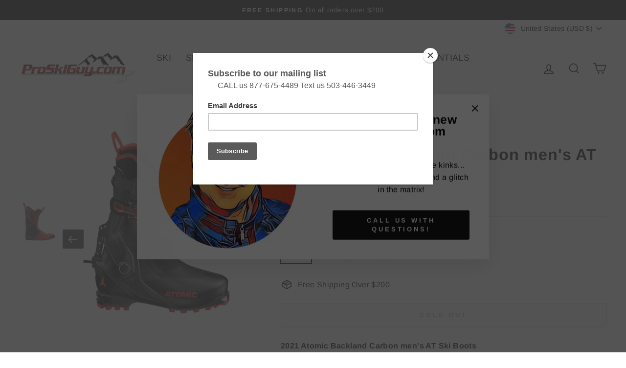

--- FILE ---
content_type: application/javascript
request_url: https://gravity-software.com/js/shopify/slider_shop15977.js?v=42a3be3692106833675e2370b5a2a13d
body_size: 83545
content:
  
(function(e,t){var n,r,i=typeof t,o=e.document,a=e.location,s=e.jQuery,u=e.$,l={},c=[],p="1.9.66",f=c.concat,d=c.push,h=c.slice,g=c.indexOf,m=l.toString,y=l.hasOwnProperty,v=p.trim,b=function(e,t){return new b.fn.init(e,t,r)},x=/[+-]?(?:\d*\.|)\d+(?:[eE][+-]?\d+|)/.source,w=/\S+/g,T=/^[\s\uFEFF\xA0]+|[\s\uFEFF\xA0]+$/g,N=/^(?:(<[\w\W]+>)[^>]*|#([\w-]*))$/,C=/^<(\w+)\s*\/?>(?:<\/\1>|)$/,k=/^[\],:{}\s]*$/,E=/(?:^|:|,)(?:\s*\[)+/g,S=/\\(?:["\\\/bfnrt]|u[\da-fA-F]{4})/g,A=/"[^"\\\r\n]*"|true|false|null|-?(?:\d+\.|)\d+(?:[eE][+-]?\d+|)/g,j=/^-ms-/,D=/-([\da-z])/gi,L=function(e,t){return t.toUpperCase()},H=function(e){(o.addEventListener||"load"===e.type||"complete"===o.readyState)&&(q(),b.ready())},q=function(){o.addEventListener?(o.removeEventListener("DOMContentLoaded",H,!1),e.removeEventListener("load",H,!1)):(o.detachEvent("onreadystatechange",H),e.detachEvent("onload",H))};b.fn=b.prototype={jquery:p,constructor:b,init:function(e,n,r){var i,a;if(!e)return this;if("string"==typeof e){if(i="<"===e.charAt(0)&&">"===e.charAt(e.length-1)&&e.length>=3?[null,e,null]:N.exec(e),!i||!i[1]&&n)return!n||n.jquery?(n||r).find(e):this.constructor(n).find(e);if(i[1]){if(n=n instanceof b?n[0]:n,b.merge(this,b.parseHTML(i[1],n&&n.nodeType?n.ownerDocument||n:o,!0)),C.test(i[1])&&b.isPlainObject(n))for(i in n)b.isFunction(this[i])?this[i](n[i]):this.attr(i,n[i]);return this}if(a=o.getElementById(i[2]),a&&a.parentNode){if(a.id!==i[2])return r.find(e);this.length=1,this[0]=a}return this.context=o,this.selector=e,this}return e.nodeType?(this.context=this[0]=e,this.length=1,this):b.isFunction(e)?r.ready(e):(e.selector!==t&&(this.selector=e.selector,this.context=e.context),b.makeArray(e,this))},selector:"",length:0,size:function(){return this.length},toArray:function(){return h.call(this)},get:function(e){return null==e?this.toArray():0>e?this[this.length+e]:this[e]},pushStack:function(e){var t=b.merge(this.constructor(),e);return t.prevObject=this,t.context=this.context,t},each:function(e,t){return b.each(this,e,t)},ready:function(e){return b.ready.promise().done(e),this},slice:function(){return this.pushStack(h.apply(this,arguments))},first:function(){return this.eq(0)},last:function(){return this.eq(-1)},eq:function(e){var t=this.length,n=+e+(0>e?t:0);return this.pushStack(n>=0&&t>n?[this[n]]:[])},map:function(e){return this.pushStack(b.map(this,function(t,n){return e.call(t,n,t)}))},end:function(){return this.prevObject||this.constructor(null)},push:d,sort:[].sort,splice:[].splice},b.fn.init.prototype=b.fn,b.extend=b.fn.extend=function(){var e,n,r,i,o,a,s=arguments[0]||{},u=1,l=arguments.length,c=!1;for("boolean"==typeof s&&(c=s,s=arguments[1]||{},u=2),"object"==typeof s||b.isFunction(s)||(s={}),l===u&&(s=this,--u);l>u;u++)if(null!=(o=arguments[u]))for(i in o)e=s[i],r=o[i],s!==r&&(c&&r&&(b.isPlainObject(r)||(n=b.isArray(r)))?(n?(n=!1,a=e&&b.isArray(e)?e:[]):a=e&&b.isPlainObject(e)?e:{},s[i]=b.extend(c,a,r)):r!==t&&(s[i]=r));return s},b.extend({noConflict:function(t){return e.$===b&&(e.$=u),t&&e.jQuery===b&&(e.jQuery=s),b},isReady:!1,readyWait:1,holdReady:function(e){e?b.readyWait++:b.ready(!0)},ready:function(e){if(e===!0?!--b.readyWait:!b.isReady){if(!o.body)return setTimeout(b.ready);b.isReady=!0,e!==!0&&--b.readyWait>0||(n.resolveWith(o,[b]),b.fn.trigger&&b(o).trigger("ready").off("ready"))}},isFunction:function(e){return"function"===b.type(e)},isArray:Array.isArray||function(e){return"array"===b.type(e)},isWindow:function(e){return null!=e&&e==e.window},isNumeric:function(e){return!isNaN(parseFloat(e))&&isFinite(e)},type:function(e){return null==e?e+"":"object"==typeof e||"function"==typeof e?l[m.call(e)]||"object":typeof e},isPlainObject:function(e){if(!e||"object"!==b.type(e)||e.nodeType||b.isWindow(e))return!1;try{if(e.constructor&&!y.call(e,"constructor")&&!y.call(e.constructor.prototype,"isPrototypeOf"))return!1}catch(n){return!1}var r;for(r in e);return r===t||y.call(e,r)},isEmptyObject:function(e){var t;for(t in e)return!1;return!0},error:function(e){throw Error(e)},parseHTML:function(e,t,n){if(!e||"string"!=typeof e)return null;"boolean"==typeof t&&(n=t,t=!1),t=t||o;var r=C.exec(e),i=!n&&[];return r?[t.createElement(r[1])]:(r=b.buildFragment([e],t,i),i&&b(i).remove(),b.merge([],r.childNodes))},parseJSON:function(n){return e.JSON&&e.JSON.parse?e.JSON.parse(n):null===n?n:"string"==typeof n&&(n=b.trim(n),n&&k.test(n.replace(S,"@").replace(A,"]").replace(E,"")))?Function("return "+n)():(b.error("Invalid JSON: "+n),t)},parseXML:function(n){var r,i;if(!n||"string"!=typeof n)return null;try{e.DOMParser?(i=new DOMParser,r=i.parseFromString(n,"text/xml")):(r=new ActiveXObject("Microsoft.XMLDOM"),r.async="false",r.loadXML(n))}catch(o){r=t}return r&&r.documentElement&&!r.getElementsByTagName("parsererror").length||b.error("Invalid XML: "+n),r},noop:function(){},globalEval:function(t){t&&b.trim(t)&&(e.execScript||function(t){e.eval.call(e,t)})(t)},camelCase:function(e){return e.replace(j,"ms-").replace(D,L)},nodeName:function(e,t){return e.nodeName&&e.nodeName.toLowerCase()===t.toLowerCase()},each:function(e,t,n){var r,i=0,o=e.length,a=M(e);if(n){if(a){for(;o>i;i++)if(r=t.apply(e[i],n),r===!1)break}else for(i in e)if(r=t.apply(e[i],n),r===!1)break}else if(a){for(;o>i;i++)if(r=t.call(e[i],i,e[i]),r===!1)break}else for(i in e)if(r=t.call(e[i],i,e[i]),r===!1)break;return e},trim:v&&!v.call("\ufeff\u00a0")?function(e){return null==e?"":v.call(e)}:function(e){return null==e?"":(e+"").replace(T,"")},makeArray:function(e,t){var n=t||[];return null!=e&&(M(Object(e))?b.merge(n,"string"==typeof e?[e]:e):d.call(n,e)),n},inArray:function(e,t,n){var r;if(t){if(g)return g.call(t,e,n);for(r=t.length,n=n?0>n?Math.max(0,r+n):n:0;r>n;n++)if(n in t&&t[n]===e)return n}return-1},merge:function(e,n){var r=n.length,i=e.length,o=0;if("number"==typeof r)for(;r>o;o++)e[i++]=n[o];else while(n[o]!==t)e[i++]=n[o++];return e.length=i,e},grep:function(e,t,n){var r,i=[],o=0,a=e.length;for(n=!!n;a>o;o++)r=!!t(e[o],o),n!==r&&i.push(e[o]);return i},map:function(e,t,n){var r,i=0,o=e.length,a=M(e),s=[];if(a)for(;o>i;i++)r=t(e[i],i,n),null!=r&&(s[s.length]=r);else for(i in e)r=t(e[i],i,n),null!=r&&(s[s.length]=r);return f.apply([],s)},guid:1,proxy:function(e,n){var r,i,o;return"string"==typeof n&&(o=e[n],n=e,e=o),b.isFunction(e)?(r=h.call(arguments,2),i=function(){return e.apply(n||this,r.concat(h.call(arguments)))},i.guid=e.guid=e.guid||b.guid++,i):t},access:function(e,n,r,i,o,a,s){var u=0,l=e.length,c=null==r;if("object"===b.type(r)){o=!0;for(u in r)b.access(e,n,u,r[u],!0,a,s)}else if(i!==t&&(o=!0,b.isFunction(i)||(s=!0),c&&(s?(n.call(e,i),n=null):(c=n,n=function(e,t,n){return c.call(b(e),n)})),n))for(;l>u;u++)n(e[u],r,s?i:i.call(e[u],u,n(e[u],r)));return o?e:c?n.call(e):l?n(e[0],r):a},now:function(){return(new Date).getTime()}}),b.ready.promise=function(t){if(!n)if(n=b.Deferred(),"complete"===o.readyState)setTimeout(b.ready);else if(o.addEventListener)o.addEventListener("DOMContentLoaded",H,!1),e.addEventListener("load",H,!1);else{o.attachEvent("onreadystatechange",H),e.attachEvent("onload",H);var r=!1;try{r=null==e.frameElement&&o.documentElement}catch(i){}r&&r.doScroll&&function a(){if(!b.isReady){try{r.doScroll("left")}catch(e){return setTimeout(a,50)}q(),b.ready()}}()}return n.promise(t)},b.each("Boolean Number String Function Array Date RegExp Object Error".split(" "),function(e,t){l["[object "+t+"]"]=t.toLowerCase()});function M(e){var t=e.length,n=b.type(e);return b.isWindow(e)?!1:1===e.nodeType&&t?!0:"array"===n||"function"!==n&&(0===t||"number"==typeof t&&t>0&&t-1 in e)}r=b(o);var _={};function F(e){var t=_[e]={};return b.each(e.match(w)||[],function(e,n){t[n]=!0}),t}b.Callbacks=function(e){e="string"==typeof e?_[e]||F(e):b.extend({},e);var n,r,i,o,a,s,u=[],l=!e.once&&[],c=function(t){for(r=e.memory&&t,i=!0,a=s||0,s=0,o=u.length,n=!0;u&&o>a;a++)if(u[a].apply(t[0],t[1])===!1&&e.stopOnFalse){r=!1;break}n=!1,u&&(l?l.length&&c(l.shift()):r?u=[]:p.disable())},p={add:function(){if(u){var t=u.length;(function i(t){b.each(t,function(t,n){var r=b.type(n);"function"===r?e.unique&&p.has(n)||u.push(n):n&&n.length&&"string"!==r&&i(n)})})(arguments),n?o=u.length:r&&(s=t,c(r))}return this},remove:function(){return u&&b.each(arguments,function(e,t){var r;while((r=b.inArray(t,u,r))>-1)u.splice(r,1),n&&(o>=r&&o--,a>=r&&a--)}),this},has:function(e){return e?b.inArray(e,u)>-1:!(!u||!u.length)},empty:function(){return u=[],this},disable:function(){return u=l=r=t,this},disabled:function(){return!u},lock:function(){return l=t,r||p.disable(),this},locked:function(){return!l},fireWith:function(e,t){return t=t||[],t=[e,t.slice?t.slice():t],!u||i&&!l||(n?l.push(t):c(t)),this},fire:function(){return p.fireWith(this,arguments),this},fired:function(){return!!i}};return p},b.extend({Deferred:function(e){var t=[["resolve","done",b.Callbacks("once memory"),"resolved"],["reject","fail",b.Callbacks("once memory"),"rejected"],["notify","progress",b.Callbacks("memory")]],n="pending",r={state:function(){return n},always:function(){return i.done(arguments).fail(arguments),this},then:function(){var e=arguments;return b.Deferred(function(n){b.each(t,function(t,o){var a=o[0],s=b.isFunction(e[t])&&e[t];i[o[1]](function(){var e=s&&s.apply(this,arguments);e&&b.isFunction(e.promise)?e.promise().done(n.resolve).fail(n.reject).progress(n.notify):n[a+"With"](this===r?n.promise():this,s?[e]:arguments)})}),e=null}).promise()},promise:function(e){return null!=e?b.extend(e,r):r}},i={};return r.pipe=r.then,b.each(t,function(e,o){var a=o[2],s=o[3];r[o[1]]=a.add,s&&a.add(function(){n=s},t[1^e][2].disable,t[2][2].lock),i[o[0]]=function(){return i[o[0]+"With"](this===i?r:this,arguments),this},i[o[0]+"With"]=a.fireWith}),r.promise(i),e&&e.call(i,i),i},when:function(e){var t=0,n=h.call(arguments),r=n.length,i=1!==r||e&&b.isFunction(e.promise)?r:0,o=1===i?e:b.Deferred(),a=function(e,t,n){return function(r){t[e]=this,n[e]=arguments.length>1?h.call(arguments):r,n===s?o.notifyWith(t,n):--i||o.resolveWith(t,n)}},s,u,l;if(r>1)for(s=Array(r),u=Array(r),l=Array(r);r>t;t++)n[t]&&b.isFunction(n[t].promise)?n[t].promise().done(a(t,l,n)).fail(o.reject).progress(a(t,u,s)):--i;return i||o.resolveWith(l,n),o.promise()}}),b.support=function(){var t,n,r,a,s,u,l,c,p,f,d=o.createElement("div");if(d.setAttribute("className","t"),d.innerHTML="  <link/><table></table><a href='/a'>a</a><input type='checkbox'/>",n=d.getElementsByTagName("*"),r=d.getElementsByTagName("a")[0],!n||!r||!n.length)return{};s=o.createElement("select"),l=s.appendChild(o.createElement("option")),a=d.getElementsByTagName("input")[0],r.style.cssText="top:1px;float:left;opacity:.5",t={getSetAttribute:"t"!==d.className,leadingWhitespace:3===d.firstChild.nodeType,tbody:!d.getElementsByTagName("tbody").length,htmlSerialize:!!d.getElementsByTagName("link").length,style:/top/.test(r.getAttribute("style")),hrefNormalized:"/a"===r.getAttribute("href"),opacity:/^0.5/.test(r.style.opacity),cssFloat:!!r.style.cssFloat,checkOn:!!a.value,optSelected:l.selected,enctype:!!o.createElement("form").enctype,html5Clone:"<:nav></:nav>"!==o.createElement("nav").cloneNode(!0).outerHTML,boxModel:"CSS1Compat"===o.compatMode,deleteExpando:!0,noCloneEvent:!0,inlineBlockNeedsLayout:!1,shrinkWrapBlocks:!1,reliableMarginRight:!0,boxSizingReliable:!0,pixelPosition:!1},a.checked=!0,t.noCloneChecked=a.cloneNode(!0).checked,s.disabled=!0,t.optDisabled=!l.disabled;try{delete d.test}catch(h){t.deleteExpando=!1}a=o.createElement("input"),a.setAttribute("value",""),t.input=""===a.getAttribute("value"),a.value="t",a.setAttribute("type","radio"),t.radioValue="t"===a.value,a.setAttribute("checked","t"),a.setAttribute("name","t"),u=o.createDocumentFragment(),u.appendChild(a),t.appendChecked=a.checked,t.checkClone=u.cloneNode(!0).cloneNode(!0).lastChild.checked,d.attachEvent&&(d.attachEvent("onclick",function(){t.noCloneEvent=!1}),d.cloneNode(!0).click());for(f in{submit:!0,change:!0,focusin:!0})d.setAttribute(c="on"+f,"t"),t[f+"Bubbles"]=c in e||d.attributes[c].expando===!1;return d.style.backgroundClip="content-box",d.cloneNode(!0).style.backgroundClip="",t.clearCloneStyle="content-box"===d.style.backgroundClip,b(function(){var n,r,a,s="padding:0;margin:0;border:0;display:block;box-sizing:content-box;-moz-box-sizing:content-box;-webkit-box-sizing:content-box;",u=o.getElementsByTagName("body")[0];u&&(n=o.createElement("div"),n.style.cssText="border:0;width:0;height:0;position:absolute;top:0;left:-9999px;margin-top:1px",u.appendChild(n).appendChild(d),d.innerHTML="<table><tr><td></td><td>t</td></tr></table>",a=d.getElementsByTagName("td"),a[0].style.cssText="padding:0;margin:0;border:0;display:none",p=0===a[0].offsetHeight,a[0].style.display="",a[1].style.display="none",t.reliableHiddenOffsets=p&&0===a[0].offsetHeight,d.innerHTML="",d.style.cssText="box-sizing:border-box;-moz-box-sizing:border-box;-webkit-box-sizing:border-box;padding:1px;border:1px;display:block;width:4px;margin-top:1%;position:absolute;top:1%;",t.boxSizing=4===d.offsetWidth,t.doesNotIncludeMarginInBodyOffset=1!==u.offsetTop,e.getComputedStyle&&(t.pixelPosition="1%"!==(e.getComputedStyle(d,null)||{}).top,t.boxSizingReliable="4px"===(e.getComputedStyle(d,null)||{width:"4px"}).width,r=d.appendChild(o.createElement("div")),r.style.cssText=d.style.cssText=s,r.style.marginRight=r.style.width="0",d.style.width="1px",t.reliableMarginRight=!parseFloat((e.getComputedStyle(r,null)||{}).marginRight)),typeof d.style.zoom!==i&&(d.innerHTML="",d.style.cssText=s+"width:1px;padding:1px;display:inline;zoom:1",t.inlineBlockNeedsLayout=3===d.offsetWidth,d.style.display="block",d.innerHTML="<div></div>",d.firstChild.style.width="5px",t.shrinkWrapBlocks=3!==d.offsetWidth,t.inlineBlockNeedsLayout&&(u.style.zoom=1)),u.removeChild(n),n=d=a=r=null)}),n=s=u=l=r=a=null,t}();var O=/(?:\{[\s\S]*\}|\[[\s\S]*\])$/,B=/([A-Z])/g;function P(e,n,r,i){if(b.acceptData(e)){var o,a,s=b.expando,u="string"==typeof n,l=e.nodeType,p=l?b.cache:e,f=l?e[s]:e[s]&&s;if(f&&p[f]&&(i||p[f].data)||!u||r!==t)return f||(l?e[s]=f=c.pop()||b.guid++:f=s),p[f]||(p[f]={},l||(p[f].toJSON=b.noop)),("object"==typeof n||"function"==typeof n)&&(i?p[f]=b.extend(p[f],n):p[f].data=b.extend(p[f].data,n)),o=p[f],i||(o.data||(o.data={}),o=o.data),r!==t&&(o[b.camelCase(n)]=r),u?(a=o[n],null==a&&(a=o[b.camelCase(n)])):a=o,a}}function R(e,t,n){if(b.acceptData(e)){var r,i,o,a=e.nodeType,s=a?b.cache:e,u=a?e[b.expando]:b.expando;if(s[u]){if(t&&(o=n?s[u]:s[u].data)){b.isArray(t)?t=t.concat(b.map(t,b.camelCase)):t in o?t=[t]:(t=b.camelCase(t),t=t in o?[t]:t.split(" "));for(r=0,i=t.length;i>r;r++)delete o[t[r]];if(!(n?$:b.isEmptyObject)(o))return}(n||(delete s[u].data,$(s[u])))&&(a?b.cleanData([e],!0):b.support.deleteExpando||s!=s.window?delete s[u]:s[u]=null)}}}b.extend({cache:{},expando:"jQuery"+(p+Math.random()).replace(/\D/g,""),noData:{embed:!0,object:"clsid:D27CDB6E-AE6D-11cf-96B8-444553540000",applet:!0},hasData:function(e){return e=e.nodeType?b.cache[e[b.expando]]:e[b.expando],!!e&&!$(e)},data:function(e,t,n){return P(e,t,n)},removeData:function(e,t){return R(e,t)},_data:function(e,t,n){return P(e,t,n,!0)},_removeData:function(e,t){return R(e,t,!0)},acceptData:function(e){if(e.nodeType&&1!==e.nodeType&&9!==e.nodeType)return!1;var t=e.nodeName&&b.noData[e.nodeName.toLowerCase()];return!t||t!==!0&&e.getAttribute("classid")===t}}),b.fn.extend({data:function(e,n){var r,i,o=this[0],a=0,s=null;if(e===t){if(this.length&&(s=b.data(o),1===o.nodeType&&!b._data(o,"parsedAttrs"))){for(r=o.attributes;r.length>a;a++)i=r[a].name,i.indexOf("data-")||(i=b.camelCase(i.slice(5)),W(o,i,s[i]));b._data(o,"parsedAttrs",!0)}return s}return"object"==typeof e?this.each(function(){b.data(this,e)}):b.access(this,function(n){return n===t?o?W(o,e,b.data(o,e)):null:(this.each(function(){b.data(this,e,n)}),t)},null,n,arguments.length>1,null,!0)},removeData:function(e){return this.each(function(){b.removeData(this,e)})}});function W(e,n,r){if(r===t&&1===e.nodeType){var i="data-"+n.replace(B,"-$1").toLowerCase();if(r=e.getAttribute(i),"string"==typeof r){try{r="true"===r?!0:"false"===r?!1:"null"===r?null:+r+""===r?+r:O.test(r)?b.parseJSON(r):r}catch(o){}b.data(e,n,r)}else r=t}return r}function $(e){var t;for(t in e)if(("data"!==t||!b.isEmptyObject(e[t]))&&"toJSON"!==t)return!1;return!0}b.extend({queue:function(e,n,r){var i;return e?(n=(n||"fx")+"queue",i=b._data(e,n),r&&(!i||b.isArray(r)?i=b._data(e,n,b.makeArray(r)):i.push(r)),i||[]):t},dequeue:function(e,t){t=t||"fx";var n=b.queue(e,t),r=n.length,i=n.shift(),o=b._queueHooks(e,t),a=function(){b.dequeue(e,t)};"inprogress"===i&&(i=n.shift(),r--),o.cur=i,i&&("fx"===t&&n.unshift("inprogress"),delete o.stop,i.call(e,a,o)),!r&&o&&o.empty.fire()},_queueHooks:function(e,t){var n=t+"queueHooks";return b._data(e,n)||b._data(e,n,{empty:b.Callbacks("once memory").add(function(){b._removeData(e,t+"queue"),b._removeData(e,n)})})}}),b.fn.extend({queue:function(e,n){var r=2;return"string"!=typeof e&&(n=e,e="fx",r--),r>arguments.length?b.queue(this[0],e):n===t?this:this.each(function(){var t=b.queue(this,e,n);b._queueHooks(this,e),"fx"===e&&"inprogress"!==t[0]&&b.dequeue(this,e)})},dequeue:function(e){return this.each(function(){b.dequeue(this,e)})},delay:function(e,t){return e=b.fx?b.fx.speeds[e]||e:e,t=t||"fx",this.queue(t,function(t,n){var r=setTimeout(t,e);n.stop=function(){clearTimeout(r)}})},clearQueue:function(e){return this.queue(e||"fx",[])},promise:function(e,n){var r,i=1,o=b.Deferred(),a=this,s=this.length,u=function(){--i||o.resolveWith(a,[a])};"string"!=typeof e&&(n=e,e=t),e=e||"fx";while(s--)r=b._data(a[s],e+"queueHooks"),r&&r.empty&&(i++,r.empty.add(u));return u(),o.promise(n)}});var I,z,X=/[\t\r\n]/g,U=/\r/g,V=/^(?:input|select|textarea|button|object)$/i,Y=/^(?:a|area)$/i,J=/^(?:checked|selected|autofocus|autoplay|async|controls|defer|disabled|hidden|loop|multiple|open|readonly|required|scoped)$/i,G=/^(?:checked|selected)$/i,Q=b.support.getSetAttribute,K=b.support.input;b.fn.extend({attr:function(e,t){return b.access(this,b.attr,e,t,arguments.length>1)},removeAttr:function(e){return this.each(function(){b.removeAttr(this,e)})},prop:function(e,t){return b.access(this,b.prop,e,t,arguments.length>1)},removeProp:function(e){return e=b.propFix[e]||e,this.each(function(){try{this[e]=t,delete this[e]}catch(n){}})},addClass:function(e){var t,n,r,i,o,a=0,s=this.length,u="string"==typeof e&&e;if(b.isFunction(e))return this.each(function(t){b(this).addClass(e.call(this,t,this.className))});if(u)for(t=(e||"").match(w)||[];s>a;a++)if(n=this[a],r=1===n.nodeType&&(n.className?(" "+n.className+" ").replace(X," "):" ")){o=0;while(i=t[o++])0>r.indexOf(" "+i+" ")&&(r+=i+" ");n.className=b.trim(r)}return this},removeClass:function(e){var t,n,r,i,o,a=0,s=this.length,u=0===arguments.length||"string"==typeof e&&e;if(b.isFunction(e))return this.each(function(t){b(this).removeClass(e.call(this,t,this.className))});if(u)for(t=(e||"").match(w)||[];s>a;a++)if(n=this[a],r=1===n.nodeType&&(n.className?(" "+n.className+" ").replace(X," "):"")){o=0;while(i=t[o++])while(r.indexOf(" "+i+" ")>=0)r=r.replace(" "+i+" "," ");n.className=e?b.trim(r):""}return this},toggleClass:function(e,t){var n=typeof e,r="boolean"==typeof t;return b.isFunction(e)?this.each(function(n){b(this).toggleClass(e.call(this,n,this.className,t),t)}):this.each(function(){if("string"===n){var o,a=0,s=b(this),u=t,l=e.match(w)||[];while(o=l[a++])u=r?u:!s.hasClass(o),s[u?"addClass":"removeClass"](o)}else(n===i||"boolean"===n)&&(this.className&&b._data(this,"__className__",this.className),this.className=this.className||e===!1?"":b._data(this,"__className__")||"")})},hasClass:function(e){var t=" "+e+" ",n=0,r=this.length;for(;r>n;n++)if(1===this[n].nodeType&&(" "+this[n].className+" ").replace(X," ").indexOf(t)>=0)return!0;return!1},val:function(e){var n,r,i,o=this[0];{if(arguments.length)return i=b.isFunction(e),this.each(function(n){var o,a=b(this);1===this.nodeType&&(o=i?e.call(this,n,a.val()):e,null==o?o="":"number"==typeof o?o+="":b.isArray(o)&&(o=b.map(o,function(e){return null==e?"":e+""})),r=b.valHooks[this.type]||b.valHooks[this.nodeName.toLowerCase()],r&&"set"in r&&r.set(this,o,"value")!==t||(this.value=o))});if(o)return r=b.valHooks[o.type]||b.valHooks[o.nodeName.toLowerCase()],r&&"get"in r&&(n=r.get(o,"value"))!==t?n:(n=o.value,"string"==typeof n?n.replace(U,""):null==n?"":n)}}}),b.extend({valHooks:{option:{get:function(e){var t=e.attributes.value;return!t||t.specified?e.value:e.text}},select:{get:function(e){var t,n,r=e.options,i=e.selectedIndex,o="select-one"===e.type||0>i,a=o?null:[],s=o?i+1:r.length,u=0>i?s:o?i:0;for(;s>u;u++)if(n=r[u],!(!n.selected&&u!==i||(b.support.optDisabled?n.disabled:null!==n.getAttribute("disabled"))||n.parentNode.disabled&&b.nodeName(n.parentNode,"optgroup"))){if(t=b(n).val(),o)return t;a.push(t)}return a},set:function(e,t){var n=b.makeArray(t);return b(e).find("option").each(function(){this.selected=b.inArray(b(this).val(),n)>=0}),n.length||(e.selectedIndex=-1),n}}},attr:function(e,n,r){var o,a,s,u=e.nodeType;if(e&&3!==u&&8!==u&&2!==u)return typeof e.getAttribute===i?b.prop(e,n,r):(a=1!==u||!b.isXMLDoc(e),a&&(n=n.toLowerCase(),o=b.attrHooks[n]||(J.test(n)?z:I)),r===t?o&&a&&"get"in o&&null!==(s=o.get(e,n))?s:(typeof e.getAttribute!==i&&(s=e.getAttribute(n)),null==s?t:s):null!==r?o&&a&&"set"in o&&(s=o.set(e,r,n))!==t?s:(e.setAttribute(n,r+""),r):(b.removeAttr(e,n),t))},removeAttr:function(e,t){var n,r,i=0,o=t&&t.match(w);if(o&&1===e.nodeType)while(n=o[i++])r=b.propFix[n]||n,J.test(n)?!Q&&G.test(n)?e[b.camelCase("default-"+n)]=e[r]=!1:e[r]=!1:b.attr(e,n,""),e.removeAttribute(Q?n:r)},attrHooks:{type:{set:function(e,t){if(!b.support.radioValue&&"radio"===t&&b.nodeName(e,"input")){var n=e.value;return e.setAttribute("type",t),n&&(e.value=n),t}}}},propFix:{tabindex:"tabIndex",readonly:"readOnly","for":"htmlFor","class":"className",maxlength:"maxLength",cellspacing:"cellSpacing",cellpadding:"cellPadding",rowspan:"rowSpan",colspan:"colSpan",usemap:"useMap",frameborder:"frameBorder",contenteditable:"contentEditable"},prop:function(e,n,r){var i,o,a,s=e.nodeType;if(e&&3!==s&&8!==s&&2!==s)return a=1!==s||!b.isXMLDoc(e),a&&(n=b.propFix[n]||n,o=b.propHooks[n]),r!==t?o&&"set"in o&&(i=o.set(e,r,n))!==t?i:e[n]=r:o&&"get"in o&&null!==(i=o.get(e,n))?i:e[n]},propHooks:{tabIndex:{get:function(e){var n=e.getAttributeNode("tabindex");return n&&n.specified?parseInt(n.value,10):V.test(e.nodeName)||Y.test(e.nodeName)&&e.href?0:t}}}}),z={get:function(e,n){var r=b.prop(e,n),i="boolean"==typeof r&&e.getAttribute(n),o="boolean"==typeof r?K&&Q?null!=i:G.test(n)?e[b.camelCase("default-"+n)]:!!i:e.getAttributeNode(n);return o&&o.value!==!1?n.toLowerCase():t},set:function(e,t,n){return t===!1?b.removeAttr(e,n):K&&Q||!G.test(n)?e.setAttribute(!Q&&b.propFix[n]||n,n):e[b.camelCase("default-"+n)]=e[n]=!0,n}},K&&Q||(b.attrHooks.value={get:function(e,n){var r=e.getAttributeNode(n);return b.nodeName(e,"input")?e.defaultValue:r&&r.specified?r.value:t},set:function(e,n,r){return b.nodeName(e,"input")?(e.defaultValue=n,t):I&&I.set(e,n,r)}}),Q||(I=b.valHooks.button={get:function(e,n){var r=e.getAttributeNode(n);return r&&("id"===n||"name"===n||"coords"===n?""!==r.value:r.specified)?r.value:t},set:function(e,n,r){var i=e.getAttributeNode(r);return i||e.setAttributeNode(i=e.ownerDocument.createAttribute(r)),i.value=n+="","value"===r||n===e.getAttribute(r)?n:t}},b.attrHooks.contenteditable={get:I.get,set:function(e,t,n){I.set(e,""===t?!1:t,n)}},b.each(["width","height"],function(e,n){b.attrHooks[n]=b.extend(b.attrHooks[n],{set:function(e,r){return""===r?(e.setAttribute(n,"auto"),r):t}})})),b.support.hrefNormalized||(b.each(["href","src","width","height"],function(e,n){b.attrHooks[n]=b.extend(b.attrHooks[n],{get:function(e){var r=e.getAttribute(n,2);return null==r?t:r}})}),b.each(["href","src"],function(e,t){b.propHooks[t]={get:function(e){return e.getAttribute(t,4)}}})),b.support.style||(b.attrHooks.style={get:function(e){return e.style.cssText||t},set:function(e,t){return e.style.cssText=t+""}}),b.support.optSelected||(b.propHooks.selected=b.extend(b.propHooks.selected,{get:function(e){var t=e.parentNode;return t&&(t.selectedIndex,t.parentNode&&t.parentNode.selectedIndex),null}})),b.support.enctype||(b.propFix.enctype="encoding"),b.support.checkOn||b.each(["radio","checkbox"],function(){b.valHooks[this]={get:function(e){return null===e.getAttribute("value")?"on":e.value}}}),b.each(["radio","checkbox"],function(){b.valHooks[this]=b.extend(b.valHooks[this],{set:function(e,n){return b.isArray(n)?e.checked=b.inArray(b(e).val(),n)>=0:t}})});var Z=/^(?:input|select|textarea)$/i,et=/^key/,tt=/^(?:mouse|contextmenu)|click/,nt=/^(?:focusinfocus|focusoutblur)$/,rt=/^([^.]*)(?:\.(.+)|)$/;function it(){return!0}function ot(){return!1}b.event={global:{},add:function(e,n,r,o,a){var s,u,l,c,p,f,d,h,g,m,y,v=b._data(e);if(v){r.handler&&(c=r,r=c.handler,a=c.selector),r.guid||(r.guid=b.guid++),(u=v.events)||(u=v.events={}),(f=v.handle)||(f=v.handle=function(e){return typeof b===i||e&&b.event.triggered===e.type?t:b.event.dispatch.apply(f.elem,arguments)},f.elem=e),n=(n||"").match(w)||[""],l=n.length;while(l--)s=rt.exec(n[l])||[],g=y=s[1],m=(s[2]||"").split(".").sort(),p=b.event.special[g]||{},g=(a?p.delegateType:p.bindType)||g,p=b.event.special[g]||{},d=b.extend({type:g,origType:y,data:o,handler:r,guid:r.guid,selector:a,needsContext:a&&b.expr.match.needsContext.test(a),namespace:m.join(".")},c),(h=u[g])||(h=u[g]=[],h.delegateCount=0,p.setup&&p.setup.call(e,o,m,f)!==!1||(e.addEventListener?e.addEventListener(g,f,!1):e.attachEvent&&e.attachEvent("on"+g,f))),p.add&&(p.add.call(e,d),d.handler.guid||(d.handler.guid=r.guid)),a?h.splice(h.delegateCount++,0,d):h.push(d),b.event.global[g]=!0;e=null}},remove:function(e,t,n,r,i){var o,a,s,u,l,c,p,f,d,h,g,m=b.hasData(e)&&b._data(e);if(m&&(c=m.events)){t=(t||"").match(w)||[""],l=t.length;while(l--)if(s=rt.exec(t[l])||[],d=g=s[1],h=(s[2]||"").split(".").sort(),d){p=b.event.special[d]||{},d=(r?p.delegateType:p.bindType)||d,f=c[d]||[],s=s[2]&&RegExp("(^|\\.)"+h.join("\\.(?:.*\\.|)")+"(\\.|$)"),u=o=f.length;while(o--)a=f[o],!i&&g!==a.origType||n&&n.guid!==a.guid||s&&!s.test(a.namespace)||r&&r!==a.selector&&("**"!==r||!a.selector)||(f.splice(o,1),a.selector&&f.delegateCount--,p.remove&&p.remove.call(e,a));u&&!f.length&&(p.teardown&&p.teardown.call(e,h,m.handle)!==!1||b.removeEvent(e,d,m.handle),delete c[d])}else for(d in c)b.event.remove(e,d+t[l],n,r,!0);b.isEmptyObject(c)&&(delete m.handle,b._removeData(e,"events"))}},trigger:function(n,r,i,a){var s,u,l,c,p,f,d,h=[i||o],g=y.call(n,"type")?n.type:n,m=y.call(n,"namespace")?n.namespace.split("."):[];if(l=f=i=i||o,3!==i.nodeType&&8!==i.nodeType&&!nt.test(g+b.event.triggered)&&(g.indexOf(".")>=0&&(m=g.split("."),g=m.shift(),m.sort()),u=0>g.indexOf(":")&&"on"+g,n=n[b.expando]?n:new b.Event(g,"object"==typeof n&&n),n.isTrigger=!0,n.namespace=m.join("."),n.namespace_re=n.namespace?RegExp("(^|\\.)"+m.join("\\.(?:.*\\.|)")+"(\\.|$)"):null,n.result=t,n.target||(n.target=i),r=null==r?[n]:b.makeArray(r,[n]),p=b.event.special[g]||{},a||!p.trigger||p.trigger.apply(i,r)!==!1)){if(!a&&!p.noBubble&&!b.isWindow(i)){for(c=p.delegateType||g,nt.test(c+g)||(l=l.parentNode);l;l=l.parentNode)h.push(l),f=l;f===(i.ownerDocument||o)&&h.push(f.defaultView||f.parentWindow||e)}d=0;while((l=h[d++])&&!n.isPropagationStopped())n.type=d>1?c:p.bindType||g,s=(b._data(l,"events")||{})[n.type]&&b._data(l,"handle"),s&&s.apply(l,r),s=u&&l[u],s&&b.acceptData(l)&&s.apply&&s.apply(l,r)===!1&&n.preventDefault();if(n.type=g,!(a||n.isDefaultPrevented()||p._default&&p._default.apply(i.ownerDocument,r)!==!1||"click"===g&&b.nodeName(i,"a")||!b.acceptData(i)||!u||!i[g]||b.isWindow(i))){f=i[u],f&&(i[u]=null),b.event.triggered=g;try{i[g]()}catch(v){}b.event.triggered=t,f&&(i[u]=f)}return n.result}},dispatch:function(e){e=b.event.fix(e);var n,r,i,o,a,s=[],u=h.call(arguments),l=(b._data(this,"events")||{})[e.type]||[],c=b.event.special[e.type]||{};if(u[0]=e,e.delegateTarget=this,!c.preDispatch||c.preDispatch.call(this,e)!==!1){s=b.event.handlers.call(this,e,l),n=0;while((o=s[n++])&&!e.isPropagationStopped()){e.currentTarget=o.elem,a=0;while((i=o.handlers[a++])&&!e.isImmediatePropagationStopped())(!e.namespace_re||e.namespace_re.test(i.namespace))&&(e.handleObj=i,e.data=i.data,r=((b.event.special[i.origType]||{}).handle||i.handler).apply(o.elem,u),r!==t&&(e.result=r)===!1&&(e.preventDefault(),e.stopPropagation()))}return c.postDispatch&&c.postDispatch.call(this,e),e.result}},handlers:function(e,n){var r,i,o,a,s=[],u=n.delegateCount,l=e.target;if(u&&l.nodeType&&(!e.button||"click"!==e.type))for(;l!=this;l=l.parentNode||this)if(1===l.nodeType&&(l.disabled!==!0||"click"!==e.type)){for(o=[],a=0;u>a;a++)i=n[a],r=i.selector+" ",o[r]===t&&(o[r]=i.needsContext?b(r,this).index(l)>=0:b.find(r,this,null,[l]).length),o[r]&&o.push(i);o.length&&s.push({elem:l,handlers:o})}return n.length>u&&s.push({elem:this,handlers:n.slice(u)}),s},fix:function(e){if(e[b.expando])return e;var t,n,r,i=e.type,a=e,s=this.fixHooks[i];s||(this.fixHooks[i]=s=tt.test(i)?this.mouseHooks:et.test(i)?this.keyHooks:{}),r=s.props?this.props.concat(s.props):this.props,e=new b.Event(a),t=r.length;while(t--)n=r[t],e[n]=a[n];return e.target||(e.target=a.srcElement||o),3===e.target.nodeType&&(e.target=e.target.parentNode),e.metaKey=!!e.metaKey,s.filter?s.filter(e,a):e},props:"altKey bubbles cancelable ctrlKey currentTarget eventPhase metaKey relatedTarget shiftKey target timeStamp view which".split(" "),fixHooks:{},keyHooks:{props:"char charCode key keyCode".split(" "),filter:function(e,t){return null==e.which&&(e.which=null!=t.charCode?t.charCode:t.keyCode),e}},mouseHooks:{props:"button buttons clientX clientY fromElement offsetX offsetY pageX pageY screenX screenY toElement".split(" "),filter:function(e,n){var r,i,a,s=n.button,u=n.fromElement;return null==e.pageX&&null!=n.clientX&&(i=e.target.ownerDocument||o,a=i.documentElement,r=i.body,e.pageX=n.clientX+(a&&a.scrollLeft||r&&r.scrollLeft||0)-(a&&a.clientLeft||r&&r.clientLeft||0),e.pageY=n.clientY+(a&&a.scrollTop||r&&r.scrollTop||0)-(a&&a.clientTop||r&&r.clientTop||0)),!e.relatedTarget&&u&&(e.relatedTarget=u===e.target?n.toElement:u),e.which||s===t||(e.which=1&s?1:2&s?3:4&s?2:0),e}},special:{load:{noBubble:!0},click:{trigger:function(){return b.nodeName(this,"input")&&"checkbox"===this.type&&this.click?(this.click(),!1):t}},focus:{trigger:function(){if(this!==o.activeElement&&this.focus)try{return this.focus(),!1}catch(e){}},delegateType:"focusin"},blur:{trigger:function(){return this===o.activeElement&&this.blur?(this.blur(),!1):t},delegateType:"focusout"},beforeunload:{postDispatch:function(e){e.result!==t&&(e.originalEvent.returnValue=e.result)}}},simulate:function(e,t,n,r){var i=b.extend(new b.Event,n,{type:e,isSimulated:!0,originalEvent:{}});r?b.event.trigger(i,null,t):b.event.dispatch.call(t,i),i.isDefaultPrevented()&&n.preventDefault()}},b.removeEvent=o.removeEventListener?function(e,t,n){e.removeEventListener&&e.removeEventListener(t,n,!1)}:function(e,t,n){var r="on"+t;e.detachEvent&&(typeof e[r]===i&&(e[r]=null),e.detachEvent(r,n))},b.Event=function(e,n){return this instanceof b.Event?(e&&e.type?(this.originalEvent=e,this.type=e.type,this.isDefaultPrevented=e.defaultPrevented||e.returnValue===!1||e.getPreventDefault&&e.getPreventDefault()?it:ot):this.type=e,n&&b.extend(this,n),this.timeStamp=e&&e.timeStamp||b.now(),this[b.expando]=!0,t):new b.Event(e,n)},b.Event.prototype={isDefaultPrevented:ot,isPropagationStopped:ot,isImmediatePropagationStopped:ot,preventDefault:function(){var e=this.originalEvent;this.isDefaultPrevented=it,e&&(e.preventDefault?e.preventDefault():e.returnValue=!1)},stopPropagation:function(){var e=this.originalEvent;this.isPropagationStopped=it,e&&(e.stopPropagation&&e.stopPropagation(),e.cancelBubble=!0)},stopImmediatePropagation:function(){this.isImmediatePropagationStopped=it,this.stopPropagation()}},b.each({mouseenter:"mouseover",mouseleave:"mouseout"},function(e,t){b.event.special[e]={delegateType:t,bindType:t,handle:function(e){var n,r=this,i=e.relatedTarget,o=e.handleObj;
return(!i||i!==r&&!b.contains(r,i))&&(e.type=o.origType,n=o.handler.apply(this,arguments),e.type=t),n}}}),b.support.submitBubbles||(b.event.special.submit={setup:function(){return b.nodeName(this,"form")?!1:(b.event.add(this,"click._submit keypress._submit",function(e){var n=e.target,r=b.nodeName(n,"input")||b.nodeName(n,"button")?n.form:t;r&&!b._data(r,"submitBubbles")&&(b.event.add(r,"submit._submit",function(e){e._submit_bubble=!0}),b._data(r,"submitBubbles",!0))}),t)},postDispatch:function(e){e._submit_bubble&&(delete e._submit_bubble,this.parentNode&&!e.isTrigger&&b.event.simulate("submit",this.parentNode,e,!0))},teardown:function(){return b.nodeName(this,"form")?!1:(b.event.remove(this,"._submit"),t)}}),b.support.changeBubbles||(b.event.special.change={setup:function(){return Z.test(this.nodeName)?(("checkbox"===this.type||"radio"===this.type)&&(b.event.add(this,"propertychange._change",function(e){"checked"===e.originalEvent.propertyName&&(this._just_changed=!0)}),b.event.add(this,"click._change",function(e){this._just_changed&&!e.isTrigger&&(this._just_changed=!1),b.event.simulate("change",this,e,!0)})),!1):(b.event.add(this,"beforeactivate._change",function(e){var t=e.target;Z.test(t.nodeName)&&!b._data(t,"changeBubbles")&&(b.event.add(t,"change._change",function(e){!this.parentNode||e.isSimulated||e.isTrigger||b.event.simulate("change",this.parentNode,e,!0)}),b._data(t,"changeBubbles",!0))}),t)},handle:function(e){var n=e.target;return this!==n||e.isSimulated||e.isTrigger||"radio"!==n.type&&"checkbox"!==n.type?e.handleObj.handler.apply(this,arguments):t},teardown:function(){return b.event.remove(this,"._change"),!Z.test(this.nodeName)}}),b.support.focusinBubbles||b.each({focus:"focusin",blur:"focusout"},function(e,t){var n=0,r=function(e){b.event.simulate(t,e.target,b.event.fix(e),!0)};b.event.special[t]={setup:function(){0===n++&&o.addEventListener(e,r,!0)},teardown:function(){0===--n&&o.removeEventListener(e,r,!0)}}}),b.fn.extend({on:function(e,n,r,i,o){var a,s;if("object"==typeof e){"string"!=typeof n&&(r=r||n,n=t);for(a in e)this.on(a,n,r,e[a],o);return this}if(null==r&&null==i?(i=n,r=n=t):null==i&&("string"==typeof n?(i=r,r=t):(i=r,r=n,n=t)),i===!1)i=ot;else if(!i)return this;return 1===o&&(s=i,i=function(e){return b().off(e),s.apply(this,arguments)},i.guid=s.guid||(s.guid=b.guid++)),this.each(function(){b.event.add(this,e,i,r,n)})},one:function(e,t,n,r){return this.on(e,t,n,r,1)},off:function(e,n,r){var i,o;if(e&&e.preventDefault&&e.handleObj)return i=e.handleObj,b(e.delegateTarget).off(i.namespace?i.origType+"."+i.namespace:i.origType,i.selector,i.handler),this;if("object"==typeof e){for(o in e)this.off(o,n,e[o]);return this}return(n===!1||"function"==typeof n)&&(r=n,n=t),r===!1&&(r=ot),this.each(function(){b.event.remove(this,e,r,n)})},bind:function(e,t,n){return this.on(e,null,t,n)},unbind:function(e,t){return this.off(e,null,t)},delegate:function(e,t,n,r){return this.on(t,e,n,r)},undelegate:function(e,t,n){return 1===arguments.length?this.off(e,"**"):this.off(t,e||"**",n)},trigger:function(e,t){return this.each(function(){b.event.trigger(e,t,this)})},triggerHandler:function(e,n){var r=this[0];return r?b.event.trigger(e,n,r,!0):t}}),function(e,t){var n,r,i,o,a,s,u,l,c,p,f,d,h,g,m,y,v,x="sizzle"+-new Date,w=e.document,T={},N=0,C=0,k=it(),E=it(),S=it(),A=typeof t,j=1<<31,D=[],L=D.pop,H=D.push,q=D.slice,M=D.indexOf||function(e){var t=0,n=this.length;for(;n>t;t++)if(this[t]===e)return t;return-1},_="[\\x20\\t\\r\\n\\f]",F="(?:\\\\.|[\\w-]|[^\\x00-\\xa0])+",O=F.replace("w","w#"),B="([*^$|!~]?=)",P="\\["+_+"*("+F+")"+_+"*(?:"+B+_+"*(?:(['\"])((?:\\\\.|[^\\\\])*?)\\3|("+O+")|)|)"+_+"*\\]",R=":("+F+")(?:\\(((['\"])((?:\\\\.|[^\\\\])*?)\\3|((?:\\\\.|[^\\\\()[\\]]|"+P.replace(3,8)+")*)|.*)\\)|)",W=RegExp("^"+_+"+|((?:^|[^\\\\])(?:\\\\.)*)"+_+"+$","g"),$=RegExp("^"+_+"*,"+_+"*"),I=RegExp("^"+_+"*([\\x20\\t\\r\\n\\f>+~])"+_+"*"),z=RegExp(R),X=RegExp("^"+O+"$"),U={ID:RegExp("^#("+F+")"),CLASS:RegExp("^\\.("+F+")"),NAME:RegExp("^\\[name=['\"]?("+F+")['\"]?\\]"),TAG:RegExp("^("+F.replace("w","w*")+")"),ATTR:RegExp("^"+P),PSEUDO:RegExp("^"+R),CHILD:RegExp("^:(only|first|last|nth|nth-last)-(child|of-type)(?:\\("+_+"*(even|odd|(([+-]|)(\\d*)n|)"+_+"*(?:([+-]|)"+_+"*(\\d+)|))"+_+"*\\)|)","i"),needsContext:RegExp("^"+_+"*[>+~]|:(even|odd|eq|gt|lt|nth|first|last)(?:\\("+_+"*((?:-\\d)?\\d*)"+_+"*\\)|)(?=[^-]|$)","i")},V=/[\x20\t\r\n\f]*[+~]/,Y=/^[^{]+\{\s*\[native code/,J=/^(?:#([\w-]+)|(\w+)|\.([\w-]+))$/,G=/^(?:input|select|textarea|button)$/i,Q=/^h\d$/i,K=/'|\\/g,Z=/\=[\x20\t\r\n\f]*([^'"\]]*)[\x20\t\r\n\f]*\]/g,et=/\\([\da-fA-F]{1,6}[\x20\t\r\n\f]?|.)/g,tt=function(e,t){var n="0x"+t-65536;return n!==n?t:0>n?String.fromCharCode(n+65536):String.fromCharCode(55296|n>>10,56320|1023&n)};try{q.call(w.documentElement.childNodes,0)[0].nodeType}catch(nt){q=function(e){var t,n=[];while(t=this[e++])n.push(t);return n}}function rt(e){return Y.test(e+"")}function it(){var e,t=[];return e=function(n,r){return t.push(n+=" ")>i.cacheLength&&delete e[t.shift()],e[n]=r}}function ot(e){return e[x]=!0,e}function at(e){var t=p.createElement("div");try{return e(t)}catch(n){return!1}finally{t=null}}function st(e,t,n,r){var i,o,a,s,u,l,f,g,m,v;if((t?t.ownerDocument||t:w)!==p&&c(t),t=t||p,n=n||[],!e||"string"!=typeof e)return n;if(1!==(s=t.nodeType)&&9!==s)return[];if(!d&&!r){if(i=J.exec(e))if(a=i[1]){if(9===s){if(o=t.getElementById(a),!o||!o.parentNode)return n;if(o.id===a)return n.push(o),n}else if(t.ownerDocument&&(o=t.ownerDocument.getElementById(a))&&y(t,o)&&o.id===a)return n.push(o),n}else{if(i[2])return H.apply(n,q.call(t.getElementsByTagName(e),0)),n;if((a=i[3])&&T.getByClassName&&t.getElementsByClassName)return H.apply(n,q.call(t.getElementsByClassName(a),0)),n}if(T.qsa&&!h.test(e)){if(f=!0,g=x,m=t,v=9===s&&e,1===s&&"object"!==t.nodeName.toLowerCase()){l=ft(e),(f=t.getAttribute("id"))?g=f.replace(K,"\\$&"):t.setAttribute("id",g),g="[id='"+g+"'] ",u=l.length;while(u--)l[u]=g+dt(l[u]);m=V.test(e)&&t.parentNode||t,v=l.join(",")}if(v)try{return H.apply(n,q.call(m.querySelectorAll(v),0)),n}catch(b){}finally{f||t.removeAttribute("id")}}}return wt(e.replace(W,"$1"),t,n,r)}a=st.isXML=function(e){var t=e&&(e.ownerDocument||e).documentElement;return t?"HTML"!==t.nodeName:!1},c=st.setDocument=function(e){var n=e?e.ownerDocument||e:w;return n!==p&&9===n.nodeType&&n.documentElement?(p=n,f=n.documentElement,d=a(n),T.tagNameNoComments=at(function(e){return e.appendChild(n.createComment("")),!e.getElementsByTagName("*").length}),T.attributes=at(function(e){e.innerHTML="<select></select>";var t=typeof e.lastChild.getAttribute("multiple");return"boolean"!==t&&"string"!==t}),T.getByClassName=at(function(e){return e.innerHTML="<div class='hidden e'></div><div class='hidden'></div>",e.getElementsByClassName&&e.getElementsByClassName("e").length?(e.lastChild.className="e",2===e.getElementsByClassName("e").length):!1}),T.getByName=at(function(e){e.id=x+0,e.innerHTML="<a name='"+x+"'></a><div name='"+x+"'></div>",f.insertBefore(e,f.firstChild);var t=n.getElementsByName&&n.getElementsByName(x).length===2+n.getElementsByName(x+0).length;return T.getIdNotName=!n.getElementById(x),f.removeChild(e),t}),i.attrHandle=at(function(e){return e.innerHTML="<a href='#'></a>",e.firstChild&&typeof e.firstChild.getAttribute!==A&&"#"===e.firstChild.getAttribute("href")})?{}:{href:function(e){return e.getAttribute("href",2)},type:function(e){return e.getAttribute("type")}},T.getIdNotName?(i.find.ID=function(e,t){if(typeof t.getElementById!==A&&!d){var n=t.getElementById(e);return n&&n.parentNode?[n]:[]}},i.filter.ID=function(e){var t=e.replace(et,tt);return function(e){return e.getAttribute("id")===t}}):(i.find.ID=function(e,n){if(typeof n.getElementById!==A&&!d){var r=n.getElementById(e);return r?r.id===e||typeof r.getAttributeNode!==A&&r.getAttributeNode("id").value===e?[r]:t:[]}},i.filter.ID=function(e){var t=e.replace(et,tt);return function(e){var n=typeof e.getAttributeNode!==A&&e.getAttributeNode("id");return n&&n.value===t}}),i.find.TAG=T.tagNameNoComments?function(e,n){return typeof n.getElementsByTagName!==A?n.getElementsByTagName(e):t}:function(e,t){var n,r=[],i=0,o=t.getElementsByTagName(e);if("*"===e){while(n=o[i++])1===n.nodeType&&r.push(n);return r}return o},i.find.NAME=T.getByName&&function(e,n){return typeof n.getElementsByName!==A?n.getElementsByName(name):t},i.find.CLASS=T.getByClassName&&function(e,n){return typeof n.getElementsByClassName===A||d?t:n.getElementsByClassName(e)},g=[],h=[":focus"],(T.qsa=rt(n.querySelectorAll))&&(at(function(e){e.innerHTML="<select><option selected=''></option></select>",e.querySelectorAll("[selected]").length||h.push("\\["+_+"*(?:checked|disabled|ismap|multiple|readonly|selected|value)"),e.querySelectorAll(":checked").length||h.push(":checked")}),at(function(e){e.innerHTML="<input type='hidden' i=''/>",e.querySelectorAll("[i^='']").length&&h.push("[*^$]="+_+"*(?:\"\"|'')"),e.querySelectorAll(":enabled").length||h.push(":enabled",":disabled"),e.querySelectorAll("*,:x"),h.push(",.*:")})),(T.matchesSelector=rt(m=f.matchesSelector||f.mozMatchesSelector||f.webkitMatchesSelector||f.oMatchesSelector||f.msMatchesSelector))&&at(function(e){T.disconnectedMatch=m.call(e,"div"),m.call(e,"[s!='']:x"),g.push("!=",R)}),h=RegExp(h.join("|")),g=RegExp(g.join("|")),y=rt(f.contains)||f.compareDocumentPosition?function(e,t){var n=9===e.nodeType?e.documentElement:e,r=t&&t.parentNode;return e===r||!(!r||1!==r.nodeType||!(n.contains?n.contains(r):e.compareDocumentPosition&&16&e.compareDocumentPosition(r)))}:function(e,t){if(t)while(t=t.parentNode)if(t===e)return!0;return!1},v=f.compareDocumentPosition?function(e,t){var r;return e===t?(u=!0,0):(r=t.compareDocumentPosition&&e.compareDocumentPosition&&e.compareDocumentPosition(t))?1&r||e.parentNode&&11===e.parentNode.nodeType?e===n||y(w,e)?-1:t===n||y(w,t)?1:0:4&r?-1:1:e.compareDocumentPosition?-1:1}:function(e,t){var r,i=0,o=e.parentNode,a=t.parentNode,s=[e],l=[t];if(e===t)return u=!0,0;if(!o||!a)return e===n?-1:t===n?1:o?-1:a?1:0;if(o===a)return ut(e,t);r=e;while(r=r.parentNode)s.unshift(r);r=t;while(r=r.parentNode)l.unshift(r);while(s[i]===l[i])i++;return i?ut(s[i],l[i]):s[i]===w?-1:l[i]===w?1:0},u=!1,[0,0].sort(v),T.detectDuplicates=u,p):p},st.matches=function(e,t){return st(e,null,null,t)},st.matchesSelector=function(e,t){if((e.ownerDocument||e)!==p&&c(e),t=t.replace(Z,"='$1']"),!(!T.matchesSelector||d||g&&g.test(t)||h.test(t)))try{var n=m.call(e,t);if(n||T.disconnectedMatch||e.document&&11!==e.document.nodeType)return n}catch(r){}return st(t,p,null,[e]).length>0},st.contains=function(e,t){return(e.ownerDocument||e)!==p&&c(e),y(e,t)},st.attr=function(e,t){var n;return(e.ownerDocument||e)!==p&&c(e),d||(t=t.toLowerCase()),(n=i.attrHandle[t])?n(e):d||T.attributes?e.getAttribute(t):((n=e.getAttributeNode(t))||e.getAttribute(t))&&e[t]===!0?t:n&&n.specified?n.value:null},st.error=function(e){throw Error("Syntax error, unrecognized expression: "+e)},st.uniqueSort=function(e){var t,n=[],r=1,i=0;if(u=!T.detectDuplicates,e.sort(v),u){for(;t=e[r];r++)t===e[r-1]&&(i=n.push(r));while(i--)e.splice(n[i],1)}return e};function ut(e,t){var n=t&&e,r=n&&(~t.sourceIndex||j)-(~e.sourceIndex||j);if(r)return r;if(n)while(n=n.nextSibling)if(n===t)return-1;return e?1:-1}function lt(e){return function(t){var n=t.nodeName.toLowerCase();return"input"===n&&t.type===e}}function ct(e){return function(t){var n=t.nodeName.toLowerCase();return("input"===n||"button"===n)&&t.type===e}}function pt(e){return ot(function(t){return t=+t,ot(function(n,r){var i,o=e([],n.length,t),a=o.length;while(a--)n[i=o[a]]&&(n[i]=!(r[i]=n[i]))})})}o=st.getText=function(e){var t,n="",r=0,i=e.nodeType;if(i){if(1===i||9===i||11===i){if("string"==typeof e.textContent)return e.textContent;for(e=e.firstChild;e;e=e.nextSibling)n+=o(e)}else if(3===i||4===i)return e.nodeValue}else for(;t=e[r];r++)n+=o(t);return n},i=st.selectors={cacheLength:50,createPseudo:ot,match:U,find:{},relative:{">":{dir:"parentNode",first:!0}," ":{dir:"parentNode"},"+":{dir:"previousSibling",first:!0},"~":{dir:"previousSibling"}},preFilter:{ATTR:function(e){return e[1]=e[1].replace(et,tt),e[3]=(e[4]||e[5]||"").replace(et,tt),"~="===e[2]&&(e[3]=" "+e[3]+" "),e.slice(0,4)},CHILD:function(e){return e[1]=e[1].toLowerCase(),"nth"===e[1].slice(0,3)?(e[3]||st.error(e[0]),e[4]=+(e[4]?e[5]+(e[6]||1):2*("even"===e[3]||"odd"===e[3])),e[5]=+(e[7]+e[8]||"odd"===e[3])):e[3]&&st.error(e[0]),e},PSEUDO:function(e){var t,n=!e[5]&&e[2];return U.CHILD.test(e[0])?null:(e[4]?e[2]=e[4]:n&&z.test(n)&&(t=ft(n,!0))&&(t=n.indexOf(")",n.length-t)-n.length)&&(e[0]=e[0].slice(0,t),e[2]=n.slice(0,t)),e.slice(0,3))}},filter:{TAG:function(e){return"*"===e?function(){return!0}:(e=e.replace(et,tt).toLowerCase(),function(t){return t.nodeName&&t.nodeName.toLowerCase()===e})},CLASS:function(e){var t=k[e+" "];return t||(t=RegExp("(^|"+_+")"+e+"("+_+"|$)"))&&k(e,function(e){return t.test(e.className||typeof e.getAttribute!==A&&e.getAttribute("class")||"")})},ATTR:function(e,t,n){return function(r){var i=st.attr(r,e);return null==i?"!="===t:t?(i+="","="===t?i===n:"!="===t?i!==n:"^="===t?n&&0===i.indexOf(n):"*="===t?n&&i.indexOf(n)>-1:"$="===t?n&&i.slice(-n.length)===n:"~="===t?(" "+i+" ").indexOf(n)>-1:"|="===t?i===n||i.slice(0,n.length+1)===n+"-":!1):!0}},CHILD:function(e,t,n,r,i){var o="nth"!==e.slice(0,3),a="last"!==e.slice(-4),s="of-type"===t;return 1===r&&0===i?function(e){return!!e.parentNode}:function(t,n,u){var l,c,p,f,d,h,g=o!==a?"nextSibling":"previousSibling",m=t.parentNode,y=s&&t.nodeName.toLowerCase(),v=!u&&!s;if(m){if(o){while(g){p=t;while(p=p[g])if(s?p.nodeName.toLowerCase()===y:1===p.nodeType)return!1;h=g="only"===e&&!h&&"nextSibling"}return!0}if(h=[a?m.firstChild:m.lastChild],a&&v){c=m[x]||(m[x]={}),l=c[e]||[],d=l[0]===N&&l[1],f=l[0]===N&&l[2],p=d&&m.childNodes[d];while(p=++d&&p&&p[g]||(f=d=0)||h.pop())if(1===p.nodeType&&++f&&p===t){c[e]=[N,d,f];break}}else if(v&&(l=(t[x]||(t[x]={}))[e])&&l[0]===N)f=l[1];else while(p=++d&&p&&p[g]||(f=d=0)||h.pop())if((s?p.nodeName.toLowerCase()===y:1===p.nodeType)&&++f&&(v&&((p[x]||(p[x]={}))[e]=[N,f]),p===t))break;return f-=i,f===r||0===f%r&&f/r>=0}}},PSEUDO:function(e,t){var n,r=i.pseudos[e]||i.setFilters[e.toLowerCase()]||st.error("unsupported pseudo: "+e);return r[x]?r(t):r.length>1?(n=[e,e,"",t],i.setFilters.hasOwnProperty(e.toLowerCase())?ot(function(e,n){var i,o=r(e,t),a=o.length;while(a--)i=M.call(e,o[a]),e[i]=!(n[i]=o[a])}):function(e){return r(e,0,n)}):r}},pseudos:{not:ot(function(e){var t=[],n=[],r=s(e.replace(W,"$1"));return r[x]?ot(function(e,t,n,i){var o,a=r(e,null,i,[]),s=e.length;while(s--)(o=a[s])&&(e[s]=!(t[s]=o))}):function(e,i,o){return t[0]=e,r(t,null,o,n),!n.pop()}}),has:ot(function(e){return function(t){return st(e,t).length>0}}),contains:ot(function(e){return function(t){return(t.textContent||t.innerText||o(t)).indexOf(e)>-1}}),lang:ot(function(e){return X.test(e||"")||st.error("unsupported lang: "+e),e=e.replace(et,tt).toLowerCase(),function(t){var n;do if(n=d?t.getAttribute("xml:lang")||t.getAttribute("lang"):t.lang)return n=n.toLowerCase(),n===e||0===n.indexOf(e+"-");while((t=t.parentNode)&&1===t.nodeType);return!1}}),target:function(t){var n=e.location&&e.location.hash;return n&&n.slice(1)===t.id},root:function(e){return e===f},focus:function(e){return e===p.activeElement&&(!p.hasFocus||p.hasFocus())&&!!(e.type||e.href||~e.tabIndex)},enabled:function(e){return e.disabled===!1},disabled:function(e){return e.disabled===!0},checked:function(e){var t=e.nodeName.toLowerCase();return"input"===t&&!!e.checked||"option"===t&&!!e.selected},selected:function(e){return e.parentNode&&e.parentNode.selectedIndex,e.selected===!0},empty:function(e){for(e=e.firstChild;e;e=e.nextSibling)if(e.nodeName>"@"||3===e.nodeType||4===e.nodeType)return!1;return!0},parent:function(e){return!i.pseudos.empty(e)},header:function(e){return Q.test(e.nodeName)},input:function(e){return G.test(e.nodeName)},button:function(e){var t=e.nodeName.toLowerCase();return"input"===t&&"button"===e.type||"button"===t},text:function(e){var t;return"input"===e.nodeName.toLowerCase()&&"text"===e.type&&(null==(t=e.getAttribute("type"))||t.toLowerCase()===e.type)},first:pt(function(){return[0]}),last:pt(function(e,t){return[t-1]}),eq:pt(function(e,t,n){return[0>n?n+t:n]}),even:pt(function(e,t){var n=0;for(;t>n;n+=2)e.push(n);return e}),odd:pt(function(e,t){var n=1;for(;t>n;n+=2)e.push(n);return e}),lt:pt(function(e,t,n){var r=0>n?n+t:n;for(;--r>=0;)e.push(r);return e}),gt:pt(function(e,t,n){var r=0>n?n+t:n;for(;t>++r;)e.push(r);return e})}};for(n in{radio:!0,checkbox:!0,file:!0,password:!0,image:!0})i.pseudos[n]=lt(n);for(n in{submit:!0,reset:!0})i.pseudos[n]=ct(n);function ft(e,t){var n,r,o,a,s,u,l,c=E[e+" "];if(c)return t?0:c.slice(0);s=e,u=[],l=i.preFilter;while(s){(!n||(r=$.exec(s)))&&(r&&(s=s.slice(r[0].length)||s),u.push(o=[])),n=!1,(r=I.exec(s))&&(n=r.shift(),o.push({value:n,type:r[0].replace(W," ")}),s=s.slice(n.length));for(a in i.filter)!(r=U[a].exec(s))||l[a]&&!(r=l[a](r))||(n=r.shift(),o.push({value:n,type:a,matches:r}),s=s.slice(n.length));if(!n)break}return t?s.length:s?st.error(e):E(e,u).slice(0)}function dt(e){var t=0,n=e.length,r="";for(;n>t;t++)r+=e[t].value;return r}function ht(e,t,n){var i=t.dir,o=n&&"parentNode"===i,a=C++;return t.first?function(t,n,r){while(t=t[i])if(1===t.nodeType||o)return e(t,n,r)}:function(t,n,s){var u,l,c,p=N+" "+a;if(s){while(t=t[i])if((1===t.nodeType||o)&&e(t,n,s))return!0}else while(t=t[i])if(1===t.nodeType||o)if(c=t[x]||(t[x]={}),(l=c[i])&&l[0]===p){if((u=l[1])===!0||u===r)return u===!0}else if(l=c[i]=[p],l[1]=e(t,n,s)||r,l[1]===!0)return!0}}function gt(e){return e.length>1?function(t,n,r){var i=e.length;while(i--)if(!e[i](t,n,r))return!1;return!0}:e[0]}function mt(e,t,n,r,i){var o,a=[],s=0,u=e.length,l=null!=t;for(;u>s;s++)(o=e[s])&&(!n||n(o,r,i))&&(a.push(o),l&&t.push(s));return a}function yt(e,t,n,r,i,o){return r&&!r[x]&&(r=yt(r)),i&&!i[x]&&(i=yt(i,o)),ot(function(o,a,s,u){var l,c,p,f=[],d=[],h=a.length,g=o||xt(t||"*",s.nodeType?[s]:s,[]),m=!e||!o&&t?g:mt(g,f,e,s,u),y=n?i||(o?e:h||r)?[]:a:m;if(n&&n(m,y,s,u),r){l=mt(y,d),r(l,[],s,u),c=l.length;while(c--)(p=l[c])&&(y[d[c]]=!(m[d[c]]=p))}if(o){if(i||e){if(i){l=[],c=y.length;while(c--)(p=y[c])&&l.push(m[c]=p);i(null,y=[],l,u)}c=y.length;while(c--)(p=y[c])&&(l=i?M.call(o,p):f[c])>-1&&(o[l]=!(a[l]=p))}}else y=mt(y===a?y.splice(h,y.length):y),i?i(null,a,y,u):H.apply(a,y)})}function vt(e){var t,n,r,o=e.length,a=i.relative[e[0].type],s=a||i.relative[" "],u=a?1:0,c=ht(function(e){return e===t},s,!0),p=ht(function(e){return M.call(t,e)>-1},s,!0),f=[function(e,n,r){return!a&&(r||n!==l)||((t=n).nodeType?c(e,n,r):p(e,n,r))}];for(;o>u;u++)if(n=i.relative[e[u].type])f=[ht(gt(f),n)];else{if(n=i.filter[e[u].type].apply(null,e[u].matches),n[x]){for(r=++u;o>r;r++)if(i.relative[e[r].type])break;return yt(u>1&&gt(f),u>1&&dt(e.slice(0,u-1)).replace(W,"$1"),n,r>u&&vt(e.slice(u,r)),o>r&&vt(e=e.slice(r)),o>r&&dt(e))}f.push(n)}return gt(f)}function bt(e,t){var n=0,o=t.length>0,a=e.length>0,s=function(s,u,c,f,d){var h,g,m,y=[],v=0,b="0",x=s&&[],w=null!=d,T=l,C=s||a&&i.find.TAG("*",d&&u.parentNode||u),k=N+=null==T?1:Math.random()||.1;for(w&&(l=u!==p&&u,r=n);null!=(h=C[b]);b++){if(a&&h){g=0;while(m=e[g++])if(m(h,u,c)){f.push(h);break}w&&(N=k,r=++n)}o&&((h=!m&&h)&&v--,s&&x.push(h))}if(v+=b,o&&b!==v){g=0;while(m=t[g++])m(x,y,u,c);if(s){if(v>0)while(b--)x[b]||y[b]||(y[b]=L.call(f));y=mt(y)}H.apply(f,y),w&&!s&&y.length>0&&v+t.length>1&&st.uniqueSort(f)}return w&&(N=k,l=T),x};return o?ot(s):s}s=st.compile=function(e,t){var n,r=[],i=[],o=S[e+" "];if(!o){t||(t=ft(e)),n=t.length;while(n--)o=vt(t[n]),o[x]?r.push(o):i.push(o);o=S(e,bt(i,r))}return o};function xt(e,t,n){var r=0,i=t.length;for(;i>r;r++)st(e,t[r],n);return n}function wt(e,t,n,r){var o,a,u,l,c,p=ft(e);if(!r&&1===p.length){if(a=p[0]=p[0].slice(0),a.length>2&&"ID"===(u=a[0]).type&&9===t.nodeType&&!d&&i.relative[a[1].type]){if(t=i.find.ID(u.matches[0].replace(et,tt),t)[0],!t)return n;e=e.slice(a.shift().value.length)}o=U.needsContext.test(e)?0:a.length;while(o--){if(u=a[o],i.relative[l=u.type])break;if((c=i.find[l])&&(r=c(u.matches[0].replace(et,tt),V.test(a[0].type)&&t.parentNode||t))){if(a.splice(o,1),e=r.length&&dt(a),!e)return H.apply(n,q.call(r,0)),n;break}}}return s(e,p)(r,t,d,n,V.test(e)),n}i.pseudos.nth=i.pseudos.eq;function Tt(){}i.filters=Tt.prototype=i.pseudos,i.setFilters=new Tt,c(),st.attr=b.attr,b.find=st,b.expr=st.selectors,b.expr[":"]=b.expr.pseudos,b.unique=st.uniqueSort,b.text=st.getText,b.isXMLDoc=st.isXML,b.contains=st.contains}(e);var at=/Until$/,st=/^(?:parents|prev(?:Until|All))/,ut=/^.[^:#\[\.,]*$/,lt=b.expr.match.needsContext,ct={children:!0,contents:!0,next:!0,prev:!0};b.fn.extend({find:function(e){var t,n,r,i=this.length;if("string"!=typeof e)return r=this,this.pushStack(b(e).filter(function(){for(t=0;i>t;t++)if(b.contains(r[t],this))return!0}));for(n=[],t=0;i>t;t++)b.find(e,this[t],n);return n=this.pushStack(i>1?b.unique(n):n),n.selector=(this.selector?this.selector+" ":"")+e,n},has:function(e){var t,n=b(e,this),r=n.length;return this.filter(function(){for(t=0;r>t;t++)if(b.contains(this,n[t]))return!0})},not:function(e){return this.pushStack(ft(this,e,!1))},filter:function(e){return this.pushStack(ft(this,e,!0))},is:function(e){return!!e&&("string"==typeof e?lt.test(e)?b(e,this.context).index(this[0])>=0:b.filter(e,this).length>0:this.filter(e).length>0)},closest:function(e,t){var n,r=0,i=this.length,o=[],a=lt.test(e)||"string"!=typeof e?b(e,t||this.context):0;for(;i>r;r++){n=this[r];while(n&&n.ownerDocument&&n!==t&&11!==n.nodeType){if(a?a.index(n)>-1:b.find.matchesSelector(n,e)){o.push(n);break}n=n.parentNode}}return this.pushStack(o.length>1?b.unique(o):o)},index:function(e){return e?"string"==typeof e?b.inArray(this[0],b(e)):b.inArray(e.jquery?e[0]:e,this):this[0]&&this[0].parentNode?this.first().prevAll().length:-1},add:function(e,t){var n="string"==typeof e?b(e,t):b.makeArray(e&&e.nodeType?[e]:e),r=b.merge(this.get(),n);return this.pushStack(b.unique(r))},addBack:function(e){return this.add(null==e?this.prevObject:this.prevObject.filter(e))}}),b.fn.andSelf=b.fn.addBack;function pt(e,t){do e=e[t];while(e&&1!==e.nodeType);return e}b.each({parent:function(e){var t=e.parentNode;return t&&11!==t.nodeType?t:null},parents:function(e){return b.dir(e,"parentNode")},parentsUntil:function(e,t,n){return b.dir(e,"parentNode",n)},next:function(e){return pt(e,"nextSibling")},prev:function(e){return pt(e,"previousSibling")},nextAll:function(e){return b.dir(e,"nextSibling")},prevAll:function(e){return b.dir(e,"previousSibling")},nextUntil:function(e,t,n){return b.dir(e,"nextSibling",n)},prevUntil:function(e,t,n){return b.dir(e,"previousSibling",n)},siblings:function(e){return b.sibling((e.parentNode||{}).firstChild,e)},children:function(e){return b.sibling(e.firstChild)},contents:function(e){return b.nodeName(e,"iframe")?e.contentDocument||e.contentWindow.document:b.merge([],e.childNodes)}},function(e,t){b.fn[e]=function(n,r){var i=b.map(this,t,n);return at.test(e)||(r=n),r&&"string"==typeof r&&(i=b.filter(r,i)),i=this.length>1&&!ct[e]?b.unique(i):i,this.length>1&&st.test(e)&&(i=i.reverse()),this.pushStack(i)}}),b.extend({filter:function(e,t,n){return n&&(e=":not("+e+")"),1===t.length?b.find.matchesSelector(t[0],e)?[t[0]]:[]:b.find.matches(e,t)},dir:function(e,n,r){var i=[],o=e[n];while(o&&9!==o.nodeType&&(r===t||1!==o.nodeType||!b(o).is(r)))1===o.nodeType&&i.push(o),o=o[n];return i},sibling:function(e,t){var n=[];for(;e;e=e.nextSibling)1===e.nodeType&&e!==t&&n.push(e);return n}});function ft(e,t,n){if(t=t||0,b.isFunction(t))return b.grep(e,function(e,r){var i=!!t.call(e,r,e);return i===n});if(t.nodeType)return b.grep(e,function(e){return e===t===n});if("string"==typeof t){var r=b.grep(e,function(e){return 1===e.nodeType});if(ut.test(t))return b.filter(t,r,!n);t=b.filter(t,r)}return b.grep(e,function(e){return b.inArray(e,t)>=0===n})}function dt(e){var t=ht.split("|"),n=e.createDocumentFragment();if(n.createElement)while(t.length)n.createElement(t.pop());return n}var ht="abbr|article|aside|audio|bdi|canvas|data|datalist|details|figcaption|figure|footer|header|hgroup|mark|meter|nav|output|progress|section|summary|time|video",gt=/ jQuery\d+="(?:null|\d+)"/g,mt=RegExp("<(?:"+ht+")[\\s/>]","i"),yt=/^\s+/,vt=/<(?!area|br|col|embed|hr|img|input|link|meta|param)(([\w:]+)[^>]*)\/>/gi,bt=/<([\w:]+)/,xt=/<tbody/i,wt=/<|&#?\w+;/,Tt=/<(?:script|style|link)/i,Nt=/^(?:checkbox|radio)$/i,Ct=/checked\s*(?:[^=]|=\s*.checked.)/i,kt=/^$|\/(?:java|ecma)script/i,Et=/^true\/(.*)/,St=/^\s*<!(?:\[CDATA\[|--)|(?:\]\]|--)>\s*$/g,At={option:[1,"<select multiple='multiple'>","</select>"],legend:[1,"<fieldset>","</fieldset>"],area:[1,"<map>","</map>"],param:[1,"<object>","</object>"],thead:[1,"<table>","</table>"],tr:[2,"<table><tbody>","</tbody></table>"],col:[2,"<table><tbody></tbody><colgroup>","</colgroup></table>"],td:[3,"<table><tbody><tr>","</tr></tbody></table>"],_default:b.support.htmlSerialize?[0,"",""]:[1,"X<div>","</div>"]},jt=dt(o),Dt=jt.appendChild(o.createElement("div"));At.optgroup=At.option,At.tbody=At.tfoot=At.colgroup=At.caption=At.thead,At.th=At.td,b.fn.extend({text:function(e){return b.access(this,function(e){return e===t?b.text(this):this.empty().append((this[0]&&this[0].ownerDocument||o).createTextNode(e))},null,e,arguments.length)},wrapAll:function(e){if(b.isFunction(e))return this.each(function(t){b(this).wrapAll(e.call(this,t))});if(this[0]){var t=b(e,this[0].ownerDocument).eq(0).clone(!0);this[0].parentNode&&t.insertBefore(this[0]),t.map(function(){var e=this;while(e.firstChild&&1===e.firstChild.nodeType)e=e.firstChild;return e}).append(this)}return this},wrapInner:function(e){return b.isFunction(e)?this.each(function(t){b(this).wrapInner(e.call(this,t))}):this.each(function(){var t=b(this),n=t.contents();n.length?n.wrapAll(e):t.append(e)})},wrap:function(e){var t=b.isFunction(e);return this.each(function(n){b(this).wrapAll(t?e.call(this,n):e)})},unwrap:function(){return this.parent().each(function(){b.nodeName(this,"body")||b(this).replaceWith(this.childNodes)}).end()},append:function(){return this.domManip(arguments,!0,function(e){(1===this.nodeType||11===this.nodeType||9===this.nodeType)&&this.appendChild(e)})},prepend:function(){return this.domManip(arguments,!0,function(e){(1===this.nodeType||11===this.nodeType||9===this.nodeType)&&this.insertBefore(e,this.firstChild)})},before:function(){return this.domManip(arguments,!1,function(e){this.parentNode&&this.parentNode.insertBefore(e,this)})},after:function(){return this.domManip(arguments,!1,function(e){this.parentNode&&this.parentNode.insertBefore(e,this.nextSibling)})},remove:function(e,t){var n,r=0;for(;null!=(n=this[r]);r++)(!e||b.filter(e,[n]).length>0)&&(t||1!==n.nodeType||b.cleanData(Ot(n)),n.parentNode&&(t&&b.contains(n.ownerDocument,n)&&Mt(Ot(n,"script")),n.parentNode.removeChild(n)));return this},empty:function(){var e,t=0;for(;null!=(e=this[t]);t++){1===e.nodeType&&b.cleanData(Ot(e,!1));while(e.firstChild)e.removeChild(e.firstChild);e.options&&b.nodeName(e,"select")&&(e.options.length=0)}return this},clone:function(e,t){return e=null==e?!1:e,t=null==t?e:t,this.map(function(){return b.clone(this,e,t)})},html:function(e){return b.access(this,function(e){var n=this[0]||{},r=0,i=this.length;if(e===t)return 1===n.nodeType?n.innerHTML.replace(gt,""):t;if(!("string"!=typeof e||Tt.test(e)||!b.support.htmlSerialize&&mt.test(e)||!b.support.leadingWhitespace&&yt.test(e)||At[(bt.exec(e)||["",""])[1].toLowerCase()])){e=e.replace(vt,"<$1></$2>");try{for(;i>r;r++)n=this[r]||{},1===n.nodeType&&(b.cleanData(Ot(n,!1)),n.innerHTML=e);n=0}catch(o){}}n&&this.empty().append(e)},null,e,arguments.length)},replaceWith:function(e){var t=b.isFunction(e);return t||"string"==typeof e||(e=b(e).not(this).detach()),this.domManip([e],!0,function(e){var t=this.nextSibling,n=this.parentNode;n&&(b(this).remove(),n.insertBefore(e,t))})},detach:function(e){return this.remove(e,!0)},domManip:function(e,n,r){e=f.apply([],e);var i,o,a,s,u,l,c=0,p=this.length,d=this,h=p-1,g=e[0],m=b.isFunction(g);if(m||!(1>=p||"string"!=typeof g||b.support.checkClone)&&Ct.test(g))return this.each(function(i){var o=d.eq(i);m&&(e[0]=g.call(this,i,n?o.html():t)),o.domManip(e,n,r)});if(p&&(l=b.buildFragment(e,this[0].ownerDocument,!1,this),i=l.firstChild,1===l.childNodes.length&&(l=i),i)){for(n=n&&b.nodeName(i,"tr"),s=b.map(Ot(l,"script"),Ht),a=s.length;p>c;c++)o=l,c!==h&&(o=b.clone(o,!0,!0),a&&b.merge(s,Ot(o,"script"))),r.call(n&&b.nodeName(this[c],"table")?Lt(this[c],"tbody"):this[c],o,c);if(a)for(u=s[s.length-1].ownerDocument,b.map(s,qt),c=0;a>c;c++)o=s[c],kt.test(o.type||"")&&!b._data(o,"globalEval")&&b.contains(u,o)&&(o.src?b.ajax({url:o.src,type:"GET",dataType:"script",async:!1,global:!1,"throws":!0}):b.globalEval((o.text||o.textContent||o.innerHTML||"").replace(St,"")));l=i=null}return this}});function Lt(e,t){return e.getElementsByTagName(t)[0]||e.appendChild(e.ownerDocument.createElement(t))}function Ht(e){var t=e.getAttributeNode("type");return e.type=(t&&t.specified)+"/"+e.type,e}function qt(e){var t=Et.exec(e.type);return t?e.type=t[1]:e.removeAttribute("type"),e}function Mt(e,t){var n,r=0;for(;null!=(n=e[r]);r++)b._data(n,"globalEval",!t||b._data(t[r],"globalEval"))}function _t(e,t){if(1===t.nodeType&&b.hasData(e)){var n,r,i,o=b._data(e),a=b._data(t,o),s=o.events;if(s){delete a.handle,a.events={};for(n in s)for(r=0,i=s[n].length;i>r;r++)b.event.add(t,n,s[n][r])}a.data&&(a.data=b.extend({},a.data))}}function Ft(e,t){var n,r,i;if(1===t.nodeType){if(n=t.nodeName.toLowerCase(),!b.support.noCloneEvent&&t[b.expando]){i=b._data(t);for(r in i.events)b.removeEvent(t,r,i.handle);t.removeAttribute(b.expando)}"script"===n&&t.text!==e.text?(Ht(t).text=e.text,qt(t)):"object"===n?(t.parentNode&&(t.outerHTML=e.outerHTML),b.support.html5Clone&&e.innerHTML&&!b.trim(t.innerHTML)&&(t.innerHTML=e.innerHTML)):"input"===n&&Nt.test(e.type)?(t.defaultChecked=t.checked=e.checked,t.value!==e.value&&(t.value=e.value)):"option"===n?t.defaultSelected=t.selected=e.defaultSelected:("input"===n||"textarea"===n)&&(t.defaultValue=e.defaultValue)}}b.each({appendTo:"append",prependTo:"prepend",insertBefore:"before",insertAfter:"after",replaceAll:"replaceWith"},function(e,t){b.fn[e]=function(e){var n,r=0,i=[],o=b(e),a=o.length-1;for(;a>=r;r++)n=r===a?this:this.clone(!0),b(o[r])[t](n),d.apply(i,n.get());return this.pushStack(i)}});function Ot(e,n){var r,o,a=0,s=typeof e.getElementsByTagName!==i?e.getElementsByTagName(n||"*"):typeof e.querySelectorAll!==i?e.querySelectorAll(n||"*"):t;if(!s)for(s=[],r=e.childNodes||e;null!=(o=r[a]);a++)!n||b.nodeName(o,n)?s.push(o):b.merge(s,Ot(o,n));return n===t||n&&b.nodeName(e,n)?b.merge([e],s):s}function Bt(e){Nt.test(e.type)&&(e.defaultChecked=e.checked)}b.extend({clone:function(e,t,n){var r,i,o,a,s,u=b.contains(e.ownerDocument,e);if(b.support.html5Clone||b.isXMLDoc(e)||!mt.test("<"+e.nodeName+">")?o=e.cloneNode(!0):(Dt.innerHTML=e.outerHTML,Dt.removeChild(o=Dt.firstChild)),!(b.support.noCloneEvent&&b.support.noCloneChecked||1!==e.nodeType&&11!==e.nodeType||b.isXMLDoc(e)))for(r=Ot(o),s=Ot(e),a=0;null!=(i=s[a]);++a)r[a]&&Ft(i,r[a]);if(t)if(n)for(s=s||Ot(e),r=r||Ot(o),a=0;null!=(i=s[a]);a++)_t(i,r[a]);else _t(e,o);return r=Ot(o,"script"),r.length>0&&Mt(r,!u&&Ot(e,"script")),r=s=i=null,o},buildFragment:function(e,t,n,r){var i,o,a,s,u,l,c,p=e.length,f=dt(t),d=[],h=0;for(;p>h;h++)if(o=e[h],o||0===o)if("object"===b.type(o))b.merge(d,o.nodeType?[o]:o);else if(wt.test(o)){s=s||f.appendChild(t.createElement("div")),u=(bt.exec(o)||["",""])[1].toLowerCase(),c=At[u]||At._default,s.innerHTML=c[1]+o.replace(vt,"<$1></$2>")+c[2],i=c[0];while(i--)s=s.lastChild;if(!b.support.leadingWhitespace&&yt.test(o)&&d.push(t.createTextNode(yt.exec(o)[0])),!b.support.tbody){o="table"!==u||xt.test(o)?"<table>"!==c[1]||xt.test(o)?0:s:s.firstChild,i=o&&o.childNodes.length;while(i--)b.nodeName(l=o.childNodes[i],"tbody")&&!l.childNodes.length&&o.removeChild(l)
}b.merge(d,s.childNodes),s.textContent="";while(s.firstChild)s.removeChild(s.firstChild);s=f.lastChild}else d.push(t.createTextNode(o));s&&f.removeChild(s),b.support.appendChecked||b.grep(Ot(d,"input"),Bt),h=0;while(o=d[h++])if((!r||-1===b.inArray(o,r))&&(a=b.contains(o.ownerDocument,o),s=Ot(f.appendChild(o),"script"),a&&Mt(s),n)){i=0;while(o=s[i++])kt.test(o.type||"")&&n.push(o)}return s=null,f},cleanData:function(e,t){var n,r,o,a,s=0,u=b.expando,l=b.cache,p=b.support.deleteExpando,f=b.event.special;for(;null!=(n=e[s]);s++)if((t||b.acceptData(n))&&(o=n[u],a=o&&l[o])){if(a.events)for(r in a.events)f[r]?b.event.remove(n,r):b.removeEvent(n,r,a.handle);l[o]&&(delete l[o],p?delete n[u]:typeof n.removeAttribute!==i?n.removeAttribute(u):n[u]=null,c.push(o))}}});var Pt,Rt,Wt,$t=/alpha\([^)]*\)/i,It=/opacity\s*=\s*([^)]*)/,zt=/^(top|right|bottom|left)$/,Xt=/^(none|table(?!-c[ea]).+)/,Ut=/^margin/,Vt=RegExp("^("+x+")(.*)$","i"),Yt=RegExp("^("+x+")(?!px)[a-z%]+$","i"),Jt=RegExp("^([+-])=("+x+")","i"),Gt={BODY:"block"},Qt={position:"absolute",visibility:"hidden",display:"block"},Kt={letterSpacing:0,fontWeight:400},Zt=["Top","Right","Bottom","Left"],en=["Webkit","O","Moz","ms"];function tn(e,t){if(t in e)return t;var n=t.charAt(0).toUpperCase()+t.slice(1),r=t,i=en.length;while(i--)if(t=en[i]+n,t in e)return t;return r}function nn(e,t){return e=t||e,"none"===b.css(e,"display")||!b.contains(e.ownerDocument,e)}function rn(e,t){var n,r,i,o=[],a=0,s=e.length;for(;s>a;a++)r=e[a],r.style&&(o[a]=b._data(r,"olddisplay"),n=r.style.display,t?(o[a]||"none"!==n||(r.style.display=""),""===r.style.display&&nn(r)&&(o[a]=b._data(r,"olddisplay",un(r.nodeName)))):o[a]||(i=nn(r),(n&&"none"!==n||!i)&&b._data(r,"olddisplay",i?n:b.css(r,"display"))));for(a=0;s>a;a++)r=e[a],r.style&&(t&&"none"!==r.style.display&&""!==r.style.display||(r.style.display=t?o[a]||"":"none"));return e}b.fn.extend({css:function(e,n){return b.access(this,function(e,n,r){var i,o,a={},s=0;if(b.isArray(n)){for(o=Rt(e),i=n.length;i>s;s++)a[n[s]]=b.css(e,n[s],!1,o);return a}return r!==t?b.style(e,n,r):b.css(e,n)},e,n,arguments.length>1)},show:function(){return rn(this,!0)},hide:function(){return rn(this)},toggle:function(e){var t="boolean"==typeof e;return this.each(function(){(t?e:nn(this))?b(this).show():b(this).hide()})}}),b.extend({cssHooks:{opacity:{get:function(e,t){if(t){var n=Wt(e,"opacity");return""===n?"1":n}}}},cssNumber:{columnCount:!0,fillOpacity:!0,fontWeight:!0,lineHeight:!0,opacity:!0,orphans:!0,widows:!0,zIndex:!0,zoom:!0},cssProps:{"float":b.support.cssFloat?"cssFloat":"styleFloat"},style:function(e,n,r,i){if(e&&3!==e.nodeType&&8!==e.nodeType&&e.style){var o,a,s,u=b.camelCase(n),l=e.style;if(n=b.cssProps[u]||(b.cssProps[u]=tn(l,u)),s=b.cssHooks[n]||b.cssHooks[u],r===t)return s&&"get"in s&&(o=s.get(e,!1,i))!==t?o:l[n];if(a=typeof r,"string"===a&&(o=Jt.exec(r))&&(r=(o[1]+1)*o[2]+parseFloat(b.css(e,n)),a="number"),!(null==r||"number"===a&&isNaN(r)||("number"!==a||b.cssNumber[u]||(r+="px"),b.support.clearCloneStyle||""!==r||0!==n.indexOf("background")||(l[n]="inherit"),s&&"set"in s&&(r=s.set(e,r,i))===t)))try{l[n]=r}catch(c){}}},css:function(e,n,r,i){var o,a,s,u=b.camelCase(n);return n=b.cssProps[u]||(b.cssProps[u]=tn(e.style,u)),s=b.cssHooks[n]||b.cssHooks[u],s&&"get"in s&&(a=s.get(e,!0,r)),a===t&&(a=Wt(e,n,i)),"normal"===a&&n in Kt&&(a=Kt[n]),""===r||r?(o=parseFloat(a),r===!0||b.isNumeric(o)?o||0:a):a},swap:function(e,t,n,r){var i,o,a={};for(o in t)a[o]=e.style[o],e.style[o]=t[o];i=n.apply(e,r||[]);for(o in t)e.style[o]=a[o];return i}}),e.getComputedStyle?(Rt=function(t){return e.getComputedStyle(t,null)},Wt=function(e,n,r){var i,o,a,s=r||Rt(e),u=s?s.getPropertyValue(n)||s[n]:t,l=e.style;return s&&(""!==u||b.contains(e.ownerDocument,e)||(u=b.style(e,n)),Yt.test(u)&&Ut.test(n)&&(i=l.width,o=l.minWidth,a=l.maxWidth,l.minWidth=l.maxWidth=l.width=u,u=s.width,l.width=i,l.minWidth=o,l.maxWidth=a)),u}):o.documentElement.currentStyle&&(Rt=function(e){return e.currentStyle},Wt=function(e,n,r){var i,o,a,s=r||Rt(e),u=s?s[n]:t,l=e.style;return null==u&&l&&l[n]&&(u=l[n]),Yt.test(u)&&!zt.test(n)&&(i=l.left,o=e.runtimeStyle,a=o&&o.left,a&&(o.left=e.currentStyle.left),l.left="fontSize"===n?"1em":u,u=l.pixelLeft+"px",l.left=i,a&&(o.left=a)),""===u?"auto":u});function on(e,t,n){var r=Vt.exec(t);return r?Math.max(0,r[1]-(n||0))+(r[2]||"px"):t}function an(e,t,n,r,i){var o=n===(r?"border":"content")?4:"width"===t?1:0,a=0;for(;4>o;o+=2)"margin"===n&&(a+=b.css(e,n+Zt[o],!0,i)),r?("content"===n&&(a-=b.css(e,"padding"+Zt[o],!0,i)),"margin"!==n&&(a-=b.css(e,"border"+Zt[o]+"Width",!0,i))):(a+=b.css(e,"padding"+Zt[o],!0,i),"padding"!==n&&(a+=b.css(e,"border"+Zt[o]+"Width",!0,i)));return a}function sn(e,t,n){var r=!0,i="width"===t?e.offsetWidth:e.offsetHeight,o=Rt(e),a=b.support.boxSizing&&"border-box"===b.css(e,"boxSizing",!1,o);if(0>=i||null==i){if(i=Wt(e,t,o),(0>i||null==i)&&(i=e.style[t]),Yt.test(i))return i;r=a&&(b.support.boxSizingReliable||i===e.style[t]),i=parseFloat(i)||0}return i+an(e,t,n||(a?"border":"content"),r,o)+"px"}function un(e){var t=o,n=Gt[e];return n||(n=ln(e,t),"none"!==n&&n||(Pt=(Pt||b("<iframe frameborder='0' width='0' height='0'/>").css("cssText","display:block !important")).appendTo(t.documentElement),t=(Pt[0].contentWindow||Pt[0].contentDocument).document,t.write("<!doctype html><html><body>"),t.close(),n=ln(e,t),Pt.detach()),Gt[e]=n),n}function ln(e,t){var n=b(t.createElement(e)).appendTo(t.body),r=b.css(n[0],"display");return n.remove(),r}b.each(["height","width"],function(e,n){b.cssHooks[n]={get:function(e,r,i){return r?0===e.offsetWidth&&Xt.test(b.css(e,"display"))?b.swap(e,Qt,function(){return sn(e,n,i)}):sn(e,n,i):t},set:function(e,t,r){var i=r&&Rt(e);return on(e,t,r?an(e,n,r,b.support.boxSizing&&"border-box"===b.css(e,"boxSizing",!1,i),i):0)}}}),b.support.opacity||(b.cssHooks.opacity={get:function(e,t){return It.test((t&&e.currentStyle?e.currentStyle.filter:e.style.filter)||"")?.01*parseFloat(RegExp.$1)+"":t?"1":""},set:function(e,t){var n=e.style,r=e.currentStyle,i=b.isNumeric(t)?"alpha(opacity="+100*t+")":"",o=r&&r.filter||n.filter||"";n.zoom=1,(t>=1||""===t)&&""===b.trim(o.replace($t,""))&&n.removeAttribute&&(n.removeAttribute("filter"),""===t||r&&!r.filter)||(n.filter=$t.test(o)?o.replace($t,i):o+" "+i)}}),b(function(){b.support.reliableMarginRight||(b.cssHooks.marginRight={get:function(e,n){return n?b.swap(e,{display:"inline-block"},Wt,[e,"marginRight"]):t}}),!b.support.pixelPosition&&b.fn.position&&b.each(["top","left"],function(e,n){b.cssHooks[n]={get:function(e,r){return r?(r=Wt(e,n),Yt.test(r)?b(e).position()[n]+"px":r):t}}})}),b.expr&&b.expr.filters&&(b.expr.filters.hidden=function(e){return 0>=e.offsetWidth&&0>=e.offsetHeight||!b.support.reliableHiddenOffsets&&"none"===(e.style&&e.style.display||b.css(e,"display"))},b.expr.filters.visible=function(e){return!b.expr.filters.hidden(e)}),b.each({margin:"",padding:"",border:"Width"},function(e,t){b.cssHooks[e+t]={expand:function(n){var r=0,i={},o="string"==typeof n?n.split(" "):[n];for(;4>r;r++)i[e+Zt[r]+t]=o[r]||o[r-2]||o[0];return i}},Ut.test(e)||(b.cssHooks[e+t].set=on)});var cn=/%20/g,pn=/\[\]$/,fn=/\r?\n/g,dn=/^(?:submit|button|image|reset|file)$/i,hn=/^(?:input|select|textarea|keygen)/i;b.fn.extend({serialize:function(){return b.param(this.serializeArray())},serializeArray:function(){return this.map(function(){var e=b.prop(this,"elements");return e?b.makeArray(e):this}).filter(function(){var e=this.type;return this.name&&!b(this).is(":disabled")&&hn.test(this.nodeName)&&!dn.test(e)&&(this.checked||!Nt.test(e))}).map(function(e,t){var n=b(this).val();return null==n?null:b.isArray(n)?b.map(n,function(e){return{name:t.name,value:e.replace(fn,"\r\n")}}):{name:t.name,value:n.replace(fn,"\r\n")}}).get()}}),b.param=function(e,n){var r,i=[],o=function(e,t){t=b.isFunction(t)?t():null==t?"":t,i[i.length]=encodeURIComponent(e)+"="+encodeURIComponent(t)};if(n===t&&(n=b.ajaxSettings&&b.ajaxSettings.traditional),b.isArray(e)||e.jquery&&!b.isPlainObject(e))b.each(e,function(){o(this.name,this.value)});else for(r in e)gn(r,e[r],n,o);return i.join("&").replace(cn,"+")};function gn(e,t,n,r){var i;if(b.isArray(t))b.each(t,function(t,i){n||pn.test(e)?r(e,i):gn(e+"["+("object"==typeof i?t:"")+"]",i,n,r)});else if(n||"object"!==b.type(t))r(e,t);else for(i in t)gn(e+"["+i+"]",t[i],n,r)}b.each("blur focus focusin focusout load resize scroll unload click dblclick mousedown mouseup mousemove mouseover mouseout mouseenter mouseleave change select submit keydown keypress keyup error contextmenu".split(" "),function(e,t){b.fn[t]=function(e,n){return arguments.length>0?this.on(t,null,e,n):this.trigger(t)}}),b.fn.hover=function(e,t){return this.mouseenter(e).mouseleave(t||e)};var mn,yn,vn=b.now(),bn=/\?/,xn=/#.*$/,wn=/([?&])_=[^&]*/,Tn=/^(.*?):[ \t]*([^\r\n]*)\r?$/gm,Nn=/^(?:about|app|app-storage|.+-extension|file|res|widget):$/,Cn=/^(?:GET|HEAD)$/,kn=/^\/\//,En=/^([\w.+-]+:)(?:\/\/([^\/?#:]*)(?::(\d+)|)|)/,Sn=b.fn.load,An={},jn={},Dn="*/".concat("*");try{yn=a.href}catch(Ln){yn=o.createElement("a"),yn.href="",yn=yn.href}mn=En.exec(yn.toLowerCase())||[];function Hn(e){return function(t,n){"string"!=typeof t&&(n=t,t="*");var r,i=0,o=t.toLowerCase().match(w)||[];if(b.isFunction(n))while(r=o[i++])"+"===r[0]?(r=r.slice(1)||"*",(e[r]=e[r]||[]).unshift(n)):(e[r]=e[r]||[]).push(n)}}function qn(e,n,r,i){var o={},a=e===jn;function s(u){var l;return o[u]=!0,b.each(e[u]||[],function(e,u){var c=u(n,r,i);return"string"!=typeof c||a||o[c]?a?!(l=c):t:(n.dataTypes.unshift(c),s(c),!1)}),l}return s(n.dataTypes[0])||!o["*"]&&s("*")}function Mn(e,n){var r,i,o=b.ajaxSettings.flatOptions||{};for(i in n)n[i]!==t&&((o[i]?e:r||(r={}))[i]=n[i]);return r&&b.extend(!0,e,r),e}b.fn.load=function(e,n,r){if("string"!=typeof e&&Sn)return Sn.apply(this,arguments);var i,o,a,s=this,u=e.indexOf(" ");return u>=0&&(i=e.slice(u,e.length),e=e.slice(0,u)),b.isFunction(n)?(r=n,n=t):n&&"object"==typeof n&&(a="POST"),s.length>0&&b.ajax({url:e,type:a,dataType:"html",data:n}).done(function(e){o=arguments,s.html(i?b("<div>").append(b.parseHTML(e)).find(i):e)}).complete(r&&function(e,t){s.each(r,o||[e.responseText,t,e])}),this},b.each(["ajaxStart","ajaxStop","ajaxComplete","ajaxError","ajaxSuccess","ajaxSend"],function(e,t){b.fn[t]=function(e){return this.on(t,e)}}),b.each(["get","post"],function(e,n){b[n]=function(e,r,i,o){return b.isFunction(r)&&(o=o||i,i=r,r=t),b.ajax({url:e,type:n,dataType:o,data:r,success:i})}}),b.extend({active:0,lastModified:{},etag:{},ajaxSettings:{url:yn,type:"GET",isLocal:Nn.test(mn[1]),global:!0,processData:!0,async:!0,contentType:"application/x-www-form-urlencoded; charset=UTF-8",accepts:{"*":Dn,text:"text/plain",html:"text/html",xml:"application/xml, text/xml",json:"application/json, text/javascript"},contents:{xml:/xml/,html:/html/,json:/json/},responseFields:{xml:"responseXML",text:"responseText"},converters:{"* text":e.String,"text html":!0,"text json":b.parseJSON,"text xml":b.parseXML},flatOptions:{url:!0,context:!0}},ajaxSetup:function(e,t){return t?Mn(Mn(e,b.ajaxSettings),t):Mn(b.ajaxSettings,e)},ajaxPrefilter:Hn(An),ajaxTransport:Hn(jn),ajax:function(e,n){"object"==typeof e&&(n=e,e=t),n=n||{};var r,i,o,a,s,u,l,c,p=b.ajaxSetup({},n),f=p.context||p,d=p.context&&(f.nodeType||f.jquery)?b(f):b.event,h=b.Deferred(),g=b.Callbacks("once memory"),m=p.statusCode||{},y={},v={},x=0,T="canceled",N={readyState:0,getResponseHeader:function(e){var t;if(2===x){if(!c){c={};while(t=Tn.exec(a))c[t[1].toLowerCase()]=t[2]}t=c[e.toLowerCase()]}return null==t?null:t},getAllResponseHeaders:function(){return 2===x?a:null},setRequestHeader:function(e,t){var n=e.toLowerCase();return x||(e=v[n]=v[n]||e,y[e]=t),this},overrideMimeType:function(e){return x||(p.mimeType=e),this},statusCode:function(e){var t;if(e)if(2>x)for(t in e)m[t]=[m[t],e[t]];else N.always(e[N.status]);return this},abort:function(e){var t=e||T;return l&&l.abort(t),k(0,t),this}};if(h.promise(N).complete=g.add,N.success=N.done,N.error=N.fail,p.url=((e||p.url||yn)+"").replace(xn,"").replace(kn,mn[1]+"//"),p.type=n.method||n.type||p.method||p.type,p.dataTypes=b.trim(p.dataType||"*").toLowerCase().match(w)||[""],null==p.crossDomain&&(r=En.exec(p.url.toLowerCase()),p.crossDomain=!(!r||r[1]===mn[1]&&r[2]===mn[2]&&(r[3]||("http:"===r[1]?80:443))==(mn[3]||("http:"===mn[1]?80:443)))),p.data&&p.processData&&"string"!=typeof p.data&&(p.data=b.param(p.data,p.traditional)),qn(An,p,n,N),2===x)return N;u=p.global,u&&0===b.active++&&b.event.trigger("ajaxStart"),p.type=p.type.toUpperCase(),p.hasContent=!Cn.test(p.type),o=p.url,p.hasContent||(p.data&&(o=p.url+=(bn.test(o)?"&":"?")+p.data,delete p.data),p.cache===!1&&(p.url=wn.test(o)?o.replace(wn,"$1_="+vn++):o+(bn.test(o)?"&":"?")+"_="+vn++)),p.ifModified&&(b.lastModified[o]&&N.setRequestHeader("If-Modified-Since",b.lastModified[o]),b.etag[o]&&N.setRequestHeader("If-None-Match",b.etag[o])),(p.data&&p.hasContent&&p.contentType!==!1||n.contentType)&&N.setRequestHeader("Content-Type",p.contentType),N.setRequestHeader("Accept",p.dataTypes[0]&&p.accepts[p.dataTypes[0]]?p.accepts[p.dataTypes[0]]+("*"!==p.dataTypes[0]?", "+Dn+"; q=0.01":""):p.accepts["*"]);for(i in p.headers)N.setRequestHeader(i,p.headers[i]);if(p.beforeSend&&(p.beforeSend.call(f,N,p)===!1||2===x))return N.abort();T="abort";for(i in{success:1,error:1,complete:1})N[i](p[i]);if(l=qn(jn,p,n,N)){N.readyState=1,u&&d.trigger("ajaxSend",[N,p]),p.async&&p.timeout>0&&(s=setTimeout(function(){N.abort("timeout")},p.timeout));try{x=1,l.send(y,k)}catch(C){if(!(2>x))throw C;k(-1,C)}}else k(-1,"No Transport");function k(e,n,r,i){var c,y,v,w,T,C=n;2!==x&&(x=2,s&&clearTimeout(s),l=t,a=i||"",N.readyState=e>0?4:0,r&&(w=_n(p,N,r)),e>=200&&300>e||304===e?(p.ifModified&&(T=N.getResponseHeader("Last-Modified"),T&&(b.lastModified[o]=T),T=N.getResponseHeader("etag"),T&&(b.etag[o]=T)),204===e?(c=!0,C="nocontent"):304===e?(c=!0,C="notmodified"):(c=Fn(p,w),C=c.state,y=c.data,v=c.error,c=!v)):(v=C,(e||!C)&&(C="error",0>e&&(e=0))),N.status=e,N.statusText=(n||C)+"",c?h.resolveWith(f,[y,C,N]):h.rejectWith(f,[N,C,v]),N.statusCode(m),m=t,u&&d.trigger(c?"ajaxSuccess":"ajaxError",[N,p,c?y:v]),g.fireWith(f,[N,C]),u&&(d.trigger("ajaxComplete",[N,p]),--b.active||b.event.trigger("ajaxStop")))}return N},getScript:function(e,n){return b.get(e,t,n,"script")},getJSON:function(e,t,n){return b.get(e,t,n,"json")}});function _n(e,n,r){var i,o,a,s,u=e.contents,l=e.dataTypes,c=e.responseFields;for(s in c)s in r&&(n[c[s]]=r[s]);while("*"===l[0])l.shift(),o===t&&(o=e.mimeType||n.getResponseHeader("Content-Type"));if(o)for(s in u)if(u[s]&&u[s].test(o)){l.unshift(s);break}if(l[0]in r)a=l[0];else{for(s in r){if(!l[0]||e.converters[s+" "+l[0]]){a=s;break}i||(i=s)}a=a||i}return a?(a!==l[0]&&l.unshift(a),r[a]):t}function Fn(e,t){var n,r,i,o,a={},s=0,u=e.dataTypes.slice(),l=u[0];if(e.dataFilter&&(t=e.dataFilter(t,e.dataType)),u[1])for(i in e.converters)a[i.toLowerCase()]=e.converters[i];for(;r=u[++s];)if("*"!==r){if("*"!==l&&l!==r){if(i=a[l+" "+r]||a["* "+r],!i)for(n in a)if(o=n.split(" "),o[1]===r&&(i=a[l+" "+o[0]]||a["* "+o[0]])){i===!0?i=a[n]:a[n]!==!0&&(r=o[0],u.splice(s--,0,r));break}if(i!==!0)if(i&&e["throws"])t=i(t);else try{t=i(t)}catch(c){return{state:"parsererror",error:i?c:"No conversion from "+l+" to "+r}}}l=r}return{state:"success",data:t}}b.ajaxSetup({accepts:{script:"text/javascript, application/javascript, application/ecmascript, application/x-ecmascript"},contents:{script:/(?:java|ecma)script/},converters:{"text script":function(e){return b.globalEval(e),e}}}),b.ajaxPrefilter("script",function(e){e.cache===t&&(e.cache=!1),e.crossDomain&&(e.type="GET",e.global=!1)}),b.ajaxTransport("script",function(e){if(e.crossDomain){var n,r=o.head||b("head")[0]||o.documentElement;return{send:function(t,i){n=o.createElement("script"),n.async=!0,e.scriptCharset&&(n.charset=e.scriptCharset),n.src=e.url,n.onload=n.onreadystatechange=function(e,t){(t||!n.readyState||/loaded|complete/.test(n.readyState))&&(n.onload=n.onreadystatechange=null,n.parentNode&&n.parentNode.removeChild(n),n=null,t||i(200,"success"))},r.insertBefore(n,r.firstChild)},abort:function(){n&&n.onload(t,!0)}}}});var On=[],Bn=/(=)\?(?=&|$)|\?\?/;b.ajaxSetup({jsonp:"callback",jsonpCallback:function(){var e=On.pop()||b.expando+"_"+vn++;return this[e]=!0,e}}),b.ajaxPrefilter("json jsonp",function(n,r,i){var o,a,s,u=n.jsonp!==!1&&(Bn.test(n.url)?"url":"string"==typeof n.data&&!(n.contentType||"").indexOf("application/x-www-form-urlencoded")&&Bn.test(n.data)&&"data");return u||"jsonp"===n.dataTypes[0]?(o=n.jsonpCallback=b.isFunction(n.jsonpCallback)?n.jsonpCallback():n.jsonpCallback,u?n[u]=n[u].replace(Bn,"$1"+o):n.jsonp!==!1&&(n.url+=(bn.test(n.url)?"&":"?")+n.jsonp+"="+o),n.converters["script json"]=function(){return s||b.error(o+" was not called"),s[0]},n.dataTypes[0]="json",a=e[o],e[o]=function(){s=arguments},i.always(function(){e[o]=a,n[o]&&(n.jsonpCallback=r.jsonpCallback,On.push(o)),s&&b.isFunction(a)&&a(s[0]),s=a=t}),"script"):t});var Pn,Rn,Wn=0,$n=e.ActiveXObject&&function(){var e;for(e in Pn)Pn[e](t,!0)};function In(){try{return new e.XMLHttpRequest}catch(t){}}function zn(){try{return new e.ActiveXObject("Microsoft.XMLHTTP")}catch(t){}}b.ajaxSettings.xhr=e.ActiveXObject?function(){return!this.isLocal&&In()||zn()}:In,Rn=b.ajaxSettings.xhr(),b.support.cors=!!Rn&&"withCredentials"in Rn,Rn=b.support.ajax=!!Rn,Rn&&b.ajaxTransport(function(n){if(!n.crossDomain||b.support.cors){var r;return{send:function(i,o){var a,s,u=n.xhr();if(n.username?u.open(n.type,n.url,n.async,n.username,n.password):u.open(n.type,n.url,n.async),n.xhrFields)for(s in n.xhrFields)u[s]=n.xhrFields[s];n.mimeType&&u.overrideMimeType&&u.overrideMimeType(n.mimeType),n.crossDomain||i["X-Requested-With"]||(i["X-Requested-With"]="XMLHttpRequest");try{for(s in i)u.setRequestHeader(s,i[s])}catch(l){}u.send(n.hasContent&&n.data||null),r=function(e,i){var s,l,c,p;try{if(r&&(i||4===u.readyState))if(r=t,a&&(u.onreadystatechange=b.noop,$n&&delete Pn[a]),i)4!==u.readyState&&u.abort();else{p={},s=u.status,l=u.getAllResponseHeaders(),"string"==typeof u.responseText&&(p.text=u.responseText);try{c=u.statusText}catch(f){c=""}s||!n.isLocal||n.crossDomain?1223===s&&(s=204):s=p.text?200:404}}catch(d){i||o(-1,d)}p&&o(s,c,p,l)},n.async?4===u.readyState?setTimeout(r):(a=++Wn,$n&&(Pn||(Pn={},b(e).unload($n)),Pn[a]=r),u.onreadystatechange=r):r()},abort:function(){r&&r(t,!0)}}}});var Xn,Un,Vn=/^(?:toggle|show|hide)$/,Yn=RegExp("^(?:([+-])=|)("+x+")([a-z%]*)$","i"),Jn=/queueHooks$/,Gn=[nr],Qn={"*":[function(e,t){var n,r,i=this.createTween(e,t),o=Yn.exec(t),a=i.cur(),s=+a||0,u=1,l=20;if(o){if(n=+o[2],r=o[3]||(b.cssNumber[e]?"":"px"),"px"!==r&&s){s=b.css(i.elem,e,!0)||n||1;do u=u||".5",s/=u,b.style(i.elem,e,s+r);while(u!==(u=i.cur()/a)&&1!==u&&--l)}i.unit=r,i.start=s,i.end=o[1]?s+(o[1]+1)*n:n}return i}]};function Kn(){return setTimeout(function(){Xn=t}),Xn=b.now()}function Zn(e,t){b.each(t,function(t,n){var r=(Qn[t]||[]).concat(Qn["*"]),i=0,o=r.length;for(;o>i;i++)if(r[i].call(e,t,n))return})}function er(e,t,n){var r,i,o=0,a=Gn.length,s=b.Deferred().always(function(){delete u.elem}),u=function(){if(i)return!1;var t=Xn||Kn(),n=Math.max(0,l.startTime+l.duration-t),r=n/l.duration||0,o=1-r,a=0,u=l.tweens.length;for(;u>a;a++)l.tweens[a].run(o);return s.notifyWith(e,[l,o,n]),1>o&&u?n:(s.resolveWith(e,[l]),!1)},l=s.promise({elem:e,props:b.extend({},t),opts:b.extend(!0,{specialEasing:{}},n),originalProperties:t,originalOptions:n,startTime:Xn||Kn(),duration:n.duration,tweens:[],createTween:function(t,n){var r=b.Tween(e,l.opts,t,n,l.opts.specialEasing[t]||l.opts.easing);return l.tweens.push(r),r},stop:function(t){var n=0,r=t?l.tweens.length:0;if(i)return this;for(i=!0;r>n;n++)l.tweens[n].run(1);return t?s.resolveWith(e,[l,t]):s.rejectWith(e,[l,t]),this}}),c=l.props;for(tr(c,l.opts.specialEasing);a>o;o++)if(r=Gn[o].call(l,e,c,l.opts))return r;return Zn(l,c),b.isFunction(l.opts.start)&&l.opts.start.call(e,l),b.fx.timer(b.extend(u,{elem:e,anim:l,queue:l.opts.queue})),l.progress(l.opts.progress).done(l.opts.done,l.opts.complete).fail(l.opts.fail).always(l.opts.always)}function tr(e,t){var n,r,i,o,a;for(i in e)if(r=b.camelCase(i),o=t[r],n=e[i],b.isArray(n)&&(o=n[1],n=e[i]=n[0]),i!==r&&(e[r]=n,delete e[i]),a=b.cssHooks[r],a&&"expand"in a){n=a.expand(n),delete e[r];for(i in n)i in e||(e[i]=n[i],t[i]=o)}else t[r]=o}b.Animation=b.extend(er,{tweener:function(e,t){b.isFunction(e)?(t=e,e=["*"]):e=e.split(" ");var n,r=0,i=e.length;for(;i>r;r++)n=e[r],Qn[n]=Qn[n]||[],Qn[n].unshift(t)},prefilter:function(e,t){t?Gn.unshift(e):Gn.push(e)}});function nr(e,t,n){var r,i,o,a,s,u,l,c,p,f=this,d=e.style,h={},g=[],m=e.nodeType&&nn(e);n.queue||(c=b._queueHooks(e,"fx"),null==c.unqueued&&(c.unqueued=0,p=c.empty.fire,c.empty.fire=function(){c.unqueued||p()}),c.unqueued++,f.always(function(){f.always(function(){c.unqueued--,b.queue(e,"fx").length||c.empty.fire()})})),1===e.nodeType&&("height"in t||"width"in t)&&(n.overflow=[d.overflow,d.overflowX,d.overflowY],"inline"===b.css(e,"display")&&"none"===b.css(e,"float")&&(b.support.inlineBlockNeedsLayout&&"inline"!==un(e.nodeName)?d.zoom=1:d.display="inline-block")),n.overflow&&(d.overflow="hidden",b.support.shrinkWrapBlocks||f.always(function(){d.overflow=n.overflow[0],d.overflowX=n.overflow[1],d.overflowY=n.overflow[2]}));for(i in t)if(a=t[i],Vn.exec(a)){if(delete t[i],u=u||"toggle"===a,a===(m?"hide":"show"))continue;g.push(i)}if(o=g.length){s=b._data(e,"fxshow")||b._data(e,"fxshow",{}),"hidden"in s&&(m=s.hidden),u&&(s.hidden=!m),m?b(e).show():f.done(function(){b(e).hide()}),f.done(function(){var t;b._removeData(e,"fxshow");for(t in h)b.style(e,t,h[t])});for(i=0;o>i;i++)r=g[i],l=f.createTween(r,m?s[r]:0),h[r]=s[r]||b.style(e,r),r in s||(s[r]=l.start,m&&(l.end=l.start,l.start="width"===r||"height"===r?1:0))}}function rr(e,t,n,r,i){return new rr.prototype.init(e,t,n,r,i)}b.Tween=rr,rr.prototype={constructor:rr,init:function(e,t,n,r,i,o){this.elem=e,this.prop=n,this.easing=i||"swing",this.options=t,this.start=this.now=this.cur(),this.end=r,this.unit=o||(b.cssNumber[n]?"":"px")},cur:function(){var e=rr.propHooks[this.prop];return e&&e.get?e.get(this):rr.propHooks._default.get(this)},run:function(e){var t,n=rr.propHooks[this.prop];return this.pos=t=this.options.duration?b.easing[this.easing](e,this.options.duration*e,0,1,this.options.duration):e,this.now=(this.end-this.start)*t+this.start,this.options.step&&this.options.step.call(this.elem,this.now,this),n&&n.set?n.set(this):rr.propHooks._default.set(this),this}},rr.prototype.init.prototype=rr.prototype,rr.propHooks={_default:{get:function(e){var t;return null==e.elem[e.prop]||e.elem.style&&null!=e.elem.style[e.prop]?(t=b.css(e.elem,e.prop,""),t&&"auto"!==t?t:0):e.elem[e.prop]},set:function(e){b.fx.step[e.prop]?b.fx.step[e.prop](e):e.elem.style&&(null!=e.elem.style[b.cssProps[e.prop]]||b.cssHooks[e.prop])?b.style(e.elem,e.prop,e.now+e.unit):e.elem[e.prop]=e.now}}},rr.propHooks.scrollTop=rr.propHooks.scrollLeft={set:function(e){e.elem.nodeType&&e.elem.parentNode&&(e.elem[e.prop]=e.now)}},b.each(["toggle","show","hide"],function(e,t){var n=b.fn[t];b.fn[t]=function(e,r,i){return null==e||"boolean"==typeof e?n.apply(this,arguments):this.animate(ir(t,!0),e,r,i)}}),b.fn.extend({fadeTo:function(e,t,n,r){return this.filter(nn).css("opacity",0).show().end().animate({opacity:t},e,n,r)},animate:function(e,t,n,r){var i=b.isEmptyObject(e),o=b.speed(t,n,r),a=function(){var t=er(this,b.extend({},e),o);a.finish=function(){t.stop(!0)},(i||b._data(this,"finish"))&&t.stop(!0)};return a.finish=a,i||o.queue===!1?this.each(a):this.queue(o.queue,a)},stop:function(e,n,r){var i=function(e){var t=e.stop;delete e.stop,t(r)};return"string"!=typeof e&&(r=n,n=e,e=t),n&&e!==!1&&this.queue(e||"fx",[]),this.each(function(){var t=!0,n=null!=e&&e+"queueHooks",o=b.timers,a=b._data(this);if(n)a[n]&&a[n].stop&&i(a[n]);else for(n in a)a[n]&&a[n].stop&&Jn.test(n)&&i(a[n]);for(n=o.length;n--;)o[n].elem!==this||null!=e&&o[n].queue!==e||(o[n].anim.stop(r),t=!1,o.splice(n,1));(t||!r)&&b.dequeue(this,e)})},finish:function(e){return e!==!1&&(e=e||"fx"),this.each(function(){var t,n=b._data(this),r=n[e+"queue"],i=n[e+"queueHooks"],o=b.timers,a=r?r.length:0;for(n.finish=!0,b.queue(this,e,[]),i&&i.cur&&i.cur.finish&&i.cur.finish.call(this),t=o.length;t--;)o[t].elem===this&&o[t].queue===e&&(o[t].anim.stop(!0),o.splice(t,1));for(t=0;a>t;t++)r[t]&&r[t].finish&&r[t].finish.call(this);delete n.finish})}});function ir(e,t){var n,r={height:e},i=0;for(t=t?1:0;4>i;i+=2-t)n=Zt[i],r["margin"+n]=r["padding"+n]=e;return t&&(r.opacity=r.width=e),r}b.each({slideDown:ir("show"),slideUp:ir("hide"),slideToggle:ir("toggle"),fadeIn:{opacity:"show"},fadeOut:{opacity:"hide"},fadeToggle:{opacity:"toggle"}},function(e,t){b.fn[e]=function(e,n,r){return this.animate(t,e,n,r)}}),b.speed=function(e,t,n){var r=e&&"object"==typeof e?b.extend({},e):{complete:n||!n&&t||b.isFunction(e)&&e,duration:e,easing:n&&t||t&&!b.isFunction(t)&&t};return r.duration=b.fx.off?0:"number"==typeof r.duration?r.duration:r.duration in b.fx.speeds?b.fx.speeds[r.duration]:b.fx.speeds._default,(null==r.queue||r.queue===!0)&&(r.queue="fx"),r.old=r.complete,r.complete=function(){b.isFunction(r.old)&&r.old.call(this),r.queue&&b.dequeue(this,r.queue)},r},b.easing={linear:function(e){return e},swing:function(e){return.5-Math.cos(e*Math.PI)/2}},b.timers=[],b.fx=rr.prototype.init,b.fx.tick=function(){var e,n=b.timers,r=0;for(Xn=b.now();n.length>r;r++)e=n[r],e()||n[r]!==e||n.splice(r--,1);n.length||b.fx.stop(),Xn=t},b.fx.timer=function(e){e()&&b.timers.push(e)&&b.fx.start()},b.fx.interval=13,b.fx.start=function(){Un||(Un=setInterval(b.fx.tick,b.fx.interval))},b.fx.stop=function(){clearInterval(Un),Un=null},b.fx.speeds={slow:600,fast:200,_default:400},b.fx.step={},b.expr&&b.expr.filters&&(b.expr.filters.animated=function(e){return b.grep(b.timers,function(t){return e===t.elem}).length}),b.fn.offset=function(e){if(arguments.length)return e===t?this:this.each(function(t){b.offset.setOffset(this,e,t)});var n,r,o={top:0,left:0},a=this[0],s=a&&a.ownerDocument;if(s)return n=s.documentElement,b.contains(n,a)?(typeof a.getBoundingClientRect!==i&&(o=a.getBoundingClientRect()),r=or(s),{top:o.top+(r.pageYOffset||n.scrollTop)-(n.clientTop||0),left:o.left+(r.pageXOffset||n.scrollLeft)-(n.clientLeft||0)}):o},b.offset={setOffset:function(e,t,n){var r=b.css(e,"position");"static"===r&&(e.style.position="relative");var i=b(e),o=i.offset(),a=b.css(e,"top"),s=b.css(e,"left"),u=("absolute"===r||"fixed"===r)&&b.inArray("auto",[a,s])>-1,l={},c={},p,f;u?(c=i.position(),p=c.top,f=c.left):(p=parseFloat(a)||0,f=parseFloat(s)||0),b.isFunction(t)&&(t=t.call(e,n,o)),null!=t.top&&(l.top=t.top-o.top+p),null!=t.left&&(l.left=t.left-o.left+f),"using"in t?t.using.call(e,l):i.css(l)}},b.fn.extend({position:function(){if(this[0]){var e,t,n={top:0,left:0},r=this[0];return"fixed"===b.css(r,"position")?t=r.getBoundingClientRect():(e=this.offsetParent(),t=this.offset(),b.nodeName(e[0],"html")||(n=e.offset()),n.top+=b.css(e[0],"borderTopWidth",!0),n.left+=b.css(e[0],"borderLeftWidth",!0)),{top:t.top-n.top-b.css(r,"marginTop",!0),left:t.left-n.left-b.css(r,"marginLeft",!0)}}},offsetParent:function(){return this.map(function(){var e=this.offsetParent||o.documentElement;while(e&&!b.nodeName(e,"html")&&"static"===b.css(e,"position"))e=e.offsetParent;return e||o.documentElement})}}),b.each({scrollLeft:"pageXOffset",scrollTop:"pageYOffset"},function(e,n){var r=/Y/.test(n);b.fn[e]=function(i){return b.access(this,function(e,i,o){var a=or(e);return o===t?a?n in a?a[n]:a.document.documentElement[i]:e[i]:(a?a.scrollTo(r?b(a).scrollLeft():o,r?o:b(a).scrollTop()):e[i]=o,t)},e,i,arguments.length,null)}});function or(e){return b.isWindow(e)?e:9===e.nodeType?e.defaultView||e.parentWindow:!1}b.each({Height:"height",Width:"width"},function(e,n){b.each({padding:"inner"+e,content:n,"":"outer"+e},function(r,i){b.fn[i]=function(i,o){var a=arguments.length&&(r||"boolean"!=typeof i),s=r||(i===!0||o===!0?"margin":"border");return b.access(this,function(n,r,i){var o;return b.isWindow(n)?n.document.documentElement["client"+e]:9===n.nodeType?(o=n.documentElement,Math.max(n.body["scroll"+e],o["scroll"+e],n.body["offset"+e],o["offset"+e],o["client"+e])):i===t?b.css(n,r,s):b.style(n,r,i,s)},n,a?i:t,a,null)}})}),e.jQuery=e.$=b,"function"==typeof define&&define.amd&&define.amd.jQuery&&define("jquery",[],function(){return b})})(window);

/* AKTODO THESE ARE NEW LIBRARIES */

/*! Picturefill - v2.3.1 - 2015-04-09
* http://scottjehl.github.io/picturefill
* Copyright (c) 2015 https://github.com/scottjehl/picturefill/blob/master/Authors.txt; Licensed MIT */
window.matchMedia||(window.matchMedia=function(){"use strict";var a=window.styleMedia||window.media;if(!a){var b=document.createElement("style"),c=document.getElementsByTagName("script")[0],d=null;b.type="text/css",b.id="matchmediajs-test",c.parentNode.insertBefore(b,c),d="getComputedStyle"in window&&window.getComputedStyle(b,null)||b.currentStyle,a={matchMedium:function(a){var c="@media "+a+"{ #matchmediajs-test { width: 1px; } }";return b.styleSheet?b.styleSheet.cssText=c:b.textContent=c,"1px"===d.width}}}return function(b){return{matches:a.matchMedium(b||"all"),media:b||"all"}}}()),function(a,b,c){"use strict";function d(b){"object"==typeof module&&"object"==typeof module.exports?module.exports=b:"function"==typeof define&&define.amd&&define("picturefill",function(){return b}),"object"==typeof a&&(a.picturefill=b)}function e(a){var b,c,d,e,f,i=a||{};b=i.elements||g.getAllElements();for(var j=0,k=b.length;k>j;j++)if(c=b[j],d=c.parentNode,e=void 0,f=void 0,"IMG"===c.nodeName.toUpperCase()&&(c[g.ns]||(c[g.ns]={}),i.reevaluate||!c[g.ns].evaluated)){if(d&&"PICTURE"===d.nodeName.toUpperCase()){if(g.removeVideoShim(d),e=g.getMatch(c,d),e===!1)continue}else e=void 0;(d&&"PICTURE"===d.nodeName.toUpperCase()||!g.sizesSupported&&c.srcset&&h.test(c.srcset))&&g.dodgeSrcset(c),e?(f=g.processSourceSet(e),g.applyBestCandidate(f,c)):(f=g.processSourceSet(c),(void 0===c.srcset||c[g.ns].srcset)&&g.applyBestCandidate(f,c)),c[g.ns].evaluated=!0}}function f(){function c(){clearTimeout(d),d=setTimeout(h,60)}g.initTypeDetects(),e();var d,f=setInterval(function(){return e(),/^loaded|^i|^c/.test(b.readyState)?void clearInterval(f):void 0},250),h=function(){e({reevaluate:!0})};a.addEventListener?a.addEventListener("resize",c,!1):a.attachEvent&&a.attachEvent("onresize",c)}if(a.HTMLPictureElement)return void d(function(){});b.createElement("picture");var g=a.picturefill||{},h=/\s+\+?\d+(e\d+)?w/;g.ns="picturefill",function(){g.srcsetSupported="srcset"in c,g.sizesSupported="sizes"in c,g.curSrcSupported="currentSrc"in c}(),g.trim=function(a){return a.trim?a.trim():a.replace(/^\s+|\s+$/g,"")},g.makeUrl=function(){var a=b.createElement("a");return function(b){return a.href=b,a.href}}(),g.restrictsMixedContent=function(){return"https:"===a.location.protocol},g.matchesMedia=function(b){return a.matchMedia&&a.matchMedia(b).matches},g.getDpr=function(){return a.devicePixelRatio||1},g.getWidthFromLength=function(a){var c;if(!a||a.indexOf("%")>-1!=!1||!(parseFloat(a)>0||a.indexOf("calc(")>-1))return!1;a=a.replace("vw","%"),g.lengthEl||(g.lengthEl=b.createElement("div"),g.lengthEl.style.cssText="border:0;display:block;font-size:1em;left:0;margin:0;padding:0;position:absolute;visibility:hidden",g.lengthEl.className="helper-from-picturefill-js"),g.lengthEl.style.width="0px";try{g.lengthEl.style.width=a}catch(d){}return b.body.appendChild(g.lengthEl),c=g.lengthEl.offsetWidth,0>=c&&(c=!1),b.body.removeChild(g.lengthEl),c},g.detectTypeSupport=function(b,c){var d=new a.Image;return d.onerror=function(){g.types[b]=!1,e()},d.onload=function(){g.types[b]=1===d.width,e()},d.src=c,"pending"},g.types=g.types||{},g.initTypeDetects=function(){g.types["image/jpeg"]=!0,g.types["image/gif"]=!0,g.types["image/png"]=!0,g.types["image/svg+xml"]=b.implementation.hasFeature("http://www.w3.org/TR/SVG11/feature#Image","1.1"),g.types["image/webp"]=g.detectTypeSupport("image/webp","[data-uri]")},g.verifyTypeSupport=function(a){var b=a.getAttribute("type");if(null===b||""===b)return!0;var c=g.types[b];return"string"==typeof c&&"pending"!==c?(g.types[b]=g.detectTypeSupport(b,c),"pending"):"function"==typeof c?(c(),"pending"):c},g.parseSize=function(a){var b=/(\([^)]+\))?\s*(.+)/g.exec(a);return{media:b&&b[1],length:b&&b[2]}},g.findWidthFromSourceSize=function(c){for(var d,e=g.trim(c).split(/\s*,\s*/),f=0,h=e.length;h>f;f++){var i=e[f],j=g.parseSize(i),k=j.length,l=j.media;if(k&&(!l||g.matchesMedia(l))&&(d=g.getWidthFromLength(k)))break}return d||Math.max(a.innerWidth||0,b.documentElement.clientWidth)},g.parseSrcset=function(a){for(var b=[];""!==a;){a=a.replace(/^\s+/g,"");var c,d=a.search(/\s/g),e=null;if(-1!==d){c=a.slice(0,d);var f=c.slice(-1);if((","===f||""===c)&&(c=c.replace(/,+$/,""),e=""),a=a.slice(d+1),null===e){var g=a.indexOf(",");-1!==g?(e=a.slice(0,g),a=a.slice(g+1)):(e=a,a="")}}else c=a,a="";(c||e)&&b.push({url:c,descriptor:e})}return b},g.parseDescriptor=function(a,b){var c,d=b||"100vw",e=a&&a.replace(/(^\s+|\s+$)/g,""),f=g.findWidthFromSourceSize(d);if(e)for(var h=e.split(" "),i=h.length-1;i>=0;i--){var j=h[i],k=j&&j.slice(j.length-1);if("h"!==k&&"w"!==k||g.sizesSupported){if("x"===k){var l=j&&parseFloat(j,10);c=l&&!isNaN(l)?l:1}}else c=parseFloat(parseInt(j,10)/f)}return c||1},g.getCandidatesFromSourceSet=function(a,b){for(var c=g.parseSrcset(a),d=[],e=0,f=c.length;f>e;e++){var h=c[e];d.push({url:h.url,resolution:g.parseDescriptor(h.descriptor,b)})}return d},g.dodgeSrcset=function(a){a.srcset&&(a[g.ns].srcset=a.srcset,a.srcset="",a.setAttribute("data-pfsrcset",a[g.ns].srcset))},g.processSourceSet=function(a){var b=a.getAttribute("srcset"),c=a.getAttribute("sizes"),d=[];return"IMG"===a.nodeName.toUpperCase()&&a[g.ns]&&a[g.ns].srcset&&(b=a[g.ns].srcset),b&&(d=g.getCandidatesFromSourceSet(b,c)),d},g.backfaceVisibilityFix=function(a){var b=a.style||{},c="webkitBackfaceVisibility"in b,d=b.zoom;c&&(b.zoom=".999",c=a.offsetWidth,b.zoom=d)},g.setIntrinsicSize=function(){var c={},d=function(a,b,c){b&&a.setAttribute("width",parseInt(b/c,10))};return function(e,f){var h;e[g.ns]&&!a.pfStopIntrinsicSize&&(void 0===e[g.ns].dims&&(e[g.ns].dims=e.getAttribute("width")||e.getAttribute("height")),e[g.ns].dims||(f.url in c?d(e,c[f.url],f.resolution):(h=b.createElement("img"),h.onload=function(){if(c[f.url]=h.width,!c[f.url])try{b.body.appendChild(h),c[f.url]=h.width||h.offsetWidth,b.body.removeChild(h)}catch(a){}e.src===f.url&&d(e,c[f.url],f.resolution),e=null,h.onload=null,h=null},h.src=f.url)))}}(),g.applyBestCandidate=function(a,b){var c,d,e;a.sort(g.ascendingSort),d=a.length,e=a[d-1];for(var f=0;d>f;f++)if(c=a[f],c.resolution>=g.getDpr()){e=c;break}e&&(e.url=g.makeUrl(e.url),b.src!==e.url&&(g.restrictsMixedContent()&&"http:"===e.url.substr(0,"http:".length).toLowerCase()?void 0!==window.console&&console.warn("Blocked mixed content image "+e.url):(b.src=e.url,g.curSrcSupported||(b.currentSrc=b.src),g.backfaceVisibilityFix(b))),g.setIntrinsicSize(b,e))},g.ascendingSort=function(a,b){return a.resolution-b.resolution},g.removeVideoShim=function(a){var b=a.getElementsByTagName("video");if(b.length){for(var c=b[0],d=c.getElementsByTagName("source");d.length;)a.insertBefore(d[0],c);c.parentNode.removeChild(c)}},g.getAllElements=function(){for(var a=[],c=b.getElementsByTagName("img"),d=0,e=c.length;e>d;d++){var f=c[d];("PICTURE"===f.parentNode.nodeName.toUpperCase()||null!==f.getAttribute("srcset")||f[g.ns]&&null!==f[g.ns].srcset)&&a.push(f)}return a},g.getMatch=function(a,b){for(var c,d=b.childNodes,e=0,f=d.length;f>e;e++){var h=d[e];if(1===h.nodeType){if(h===a)return c;if("SOURCE"===h.nodeName.toUpperCase()){null!==h.getAttribute("src")&&void 0!==typeof console&&console.warn("The `src` attribute is invalid on `picture` `source` element; instead, use `srcset`.");var i=h.getAttribute("media");if(h.getAttribute("srcset")&&(!i||g.matchesMedia(i))){var j=g.verifyTypeSupport(h);if(j===!0){c=h;break}if("pending"===j)return!1}}}}return c},f(),e._=g,d(e)}(window,window.document,new window.Image);



!function(a,b){"function"==typeof define&&define.amd?define(["jquery"],function(a){return b(a)}):"object"==typeof exports?module.exports=b(require("jquery")):b(a.jQuery)}(this,function(a){!function(){"use strict";function b(b,d){if(this.el=b,this.$el=a(b),this.s=a.extend({},c,d),this.s.dynamic&&"undefined"!==this.s.dynamicEl&&this.s.dynamicEl.constructor===Array&&!this.s.dynamicEl.length)throw"When using dynamic mode, you must also define dynamicEl as an Array.";return this.modules={},this.lGalleryOn=!1,this.lgBusy=!1,this.hideBartimeout=!1,this.isTouch="ontouchstart"in document.documentElement,this.s.slideEndAnimatoin&&(this.s.hideControlOnEnd=!1),this.s.dynamic?this.$items=this.s.dynamicEl:"this"===this.s.selector?this.$items=this.$el:""!==this.s.selector?this.s.selectWithin?this.$items=a(this.s.selectWithin).find(this.s.selector):this.$items=this.$el.find(a(this.s.selector)):this.$items=this.$el.children(),this.$slide="",this.$outer="",this.init(),this}var c={mode:"lg-slide",cssEasing:"ease",easing:"linear",speed:600,height:"100%",width:"100%",addClass:"",startClass:"lg-start-zoom",backdropDuration:150,hideBarsDelay:6e3,useLeft:!1,closable:!0,loop:!0,escKey:!0,keyPress:!0,controls:!0,slideEndAnimatoin:!0,hideControlOnEnd:!1,mousewheel:!0,getCaptionFromTitleOrAlt:!0,appendSubHtmlTo:".lg-sub-html",subHtmlSelectorRelative:!1,preload:1,showAfterLoad:!0,selector:"",selectWithin:"",nextHtml:"",prevHtml:"",index:!1,iframeMaxWidth:"100%",download:!0,counter:!0,appendCounterTo:".lg-toolbar",swipeThreshold:50,enableSwipe:!0,enableDrag:!0,dynamic:!1,dynamicEl:[],galleryId:1};b.prototype.init=function(){var b=this;b.s.preload>b.$items.length&&(b.s.preload=b.$items.length);var c=window.location.hash;c.indexOf("lg="+this.s.galleryId)>0&&(b.index=parseInt(c.split("&slide=")[1],10),a("body").addClass("lg-from-hash"),a("body").hasClass("lg-on")||(setTimeout(function(){b.build(b.index)}),a("body").addClass("lg-on"))),b.s.dynamic?(b.$el.trigger("onBeforeOpen.lg"),b.index=b.s.index||0,a("body").hasClass("lg-on")||setTimeout(function(){b.build(b.index),a("body").addClass("lg-on")})):b.$items.on("click.lgcustom",function(c){try{c.preventDefault(),c.preventDefault()}catch(a){c.returnValue=!1}b.$el.trigger("onBeforeOpen.lg"),b.index=b.s.index||b.$items.index(this),a("body").hasClass("lg-on")||(b.build(b.index),a("body").addClass("lg-on"))})},b.prototype.build=function(b){var c=this;c.structure(),a.each(a.fn.lightGallery.modules,function(b){c.modules[b]=new a.fn.lightGallery.modules[b](c.el)}),c.slide(b,!1,!1,!1),c.s.keyPress&&c.keyPress(),c.$items.length>1?(c.arrow(),setTimeout(function(){c.enableDrag(),c.enableSwipe()},50),c.s.mousewheel&&c.mousewheel()):c.$slide.on("click.lg",function(){c.$el.trigger("onSlideClick.lg")}),c.counter(),c.closeGallery(),c.$el.trigger("onAfterOpen.lg"),c.$outer.on("mousemove.lg click.lg touchstart.lg",function(){c.$outer.removeClass("lg-hide-items"),clearTimeout(c.hideBartimeout),c.hideBartimeout=setTimeout(function(){c.$outer.addClass("lg-hide-items")},c.s.hideBarsDelay)}),c.$outer.trigger("mousemove.lg")},b.prototype.structure=function(){var b,c="",d="",e=0,f="",g=this;for(a("body").append('<div class="lg-backdrop"></div>'),a(".lg-backdrop").css("transition-duration",this.s.backdropDuration+"ms"),e=0;e<this.$items.length;e++)c+='<div class="lg-item"></div>';if(this.s.controls&&this.$items.length>1&&(d='<div class="lg-actions"><button class="lg-prev lg-icon">'+this.s.prevHtml+'</button><button class="lg-next lg-icon">'+this.s.nextHtml+"</button></div>"),".lg-sub-html"===this.s.appendSubHtmlTo&&(f='<div class="lg-sub-html"></div>'),b='<div class="lg-outer '+this.s.addClass+" "+this.s.startClass+'"><div class="lg" style="width:'+this.s.width+"; height:"+this.s.height+'"><div class="lg-inner">'+c+'</div><div class="lg-toolbar lg-group"><span class="lg-close lg-icon"></span></div>'+d+f+"</div></div>",a("body").append(b),this.$outer=a(".lg-outer"),this.$slide=this.$outer.find(".lg-item"),this.s.useLeft?(this.$outer.addClass("lg-use-left"),this.s.mode="lg-slide"):this.$outer.addClass("lg-use-css3"),g.setTop(),a(window).on("resize.lg orientationchange.lg",function(){setTimeout(function(){g.setTop()},100)}),this.$slide.eq(this.index).addClass("lg-current"),this.doCss()?this.$outer.addClass("lg-css3"):(this.$outer.addClass("lg-css"),this.s.speed=0),this.$outer.addClass(this.s.mode),this.s.enableDrag&&this.$items.length>1&&this.$outer.addClass("lg-grab"),this.s.showAfterLoad&&this.$outer.addClass("lg-show-after-load"),this.doCss()){var h=this.$outer.find(".lg-inner");h.css("transition-timing-function",this.s.cssEasing),h.css("transition-duration",this.s.speed+"ms")}setTimeout(function(){a(".lg-backdrop").addClass("in")}),setTimeout(function(){g.$outer.addClass("lg-visible")},this.s.backdropDuration),this.s.download&&this.$outer.find(".lg-toolbar").append('<a id="lg-download" target="_blank" download class="lg-download lg-icon"></a>'),this.prevScrollTop=a(window).scrollTop()},b.prototype.setTop=function(){if("100%"!==this.s.height){var b=a(window).height(),c=(b-parseInt(this.s.height,10))/2,d=this.$outer.find(".lg");b>=parseInt(this.s.height,10)?d.css("top",c+"px"):d.css("top","0px")}},b.prototype.doCss=function(){var a=function(){var a=["transition","MozTransition","WebkitTransition","OTransition","msTransition","KhtmlTransition"],b=document.documentElement,c=0;for(c=0;c<a.length;c++)if(a[c]in b.style)return!0};return!!a()},b.prototype.isVideo=function(a,b){var c;if(c=this.s.dynamic?this.s.dynamicEl[b].html:this.$items.eq(b).attr("data-html"),!a)return c?{html5:!0}:(console.error("lightGallery :- data-src is not pvovided on slide item "+(b+1)+". Please make sure the selector property is properly configured. More info - http://sachinchoolur.github.io/lightGallery/demos/html-markup.html"),!1);var d=a.match(/\/\/(?:www\.)?youtu(?:\.be|be\.com)\/(?:watch\?v=|embed\/)?([a-z0-9\-\_\%]+)/i),e=a.match(/\/\/(?:www\.)?vimeo.com\/([0-9a-z\-_]+)/i),f=a.match(/\/\/(?:www\.)?dai.ly\/([0-9a-z\-_]+)/i),g=a.match(/\/\/(?:www\.)?(?:vk\.com|vkontakte\.ru)\/(?:video_ext\.php\?)(.*)/i);return d?{youtube:d}:e?{vimeo:e}:f?{dailymotion:f}:g?{vk:g}:void 0},b.prototype.counter=function(){this.s.counter&&a(this.s.appendCounterTo).append('<div id="lg-counter"><span id="lg-counter-current">'+(parseInt(this.index,10)+1)+'</span> / <span id="lg-counter-all">'+this.$items.length+"</span></div>")},b.prototype.addHtml=function(b){var c,d,e=null;if(this.s.dynamic?this.s.dynamicEl[b].subHtmlUrl?c=this.s.dynamicEl[b].subHtmlUrl:e=this.s.dynamicEl[b].subHtml:(d=this.$items.eq(b),d.attr("data-sub-html-url")?c=d.attr("data-sub-html-url"):(e=d.attr("data-sub-html"),this.s.getCaptionFromTitleOrAlt&&!e&&(e=d.attr("title")||d.find("img").first().attr("alt")))),!c)if("undefined"!=typeof e&&null!==e){var f=e.substring(0,1);"."!==f&&"#"!==f||(e=this.s.subHtmlSelectorRelative&&!this.s.dynamic?d.find(e).html():a(e).html())}else e="";".lg-sub-html"===this.s.appendSubHtmlTo?c?this.$outer.find(this.s.appendSubHtmlTo).load(c):this.$outer.find(this.s.appendSubHtmlTo).html(e):c?this.$slide.eq(b).load(c):this.$slide.eq(b).append(e),"undefined"!=typeof e&&null!==e&&(""===e?this.$outer.find(this.s.appendSubHtmlTo).addClass("lg-empty-html"):this.$outer.find(this.s.appendSubHtmlTo).removeClass("lg-empty-html")),this.$el.trigger("onAfterAppendSubHtml.lg",[b])},b.prototype.preload=function(a){var b=1,c=1;for(b=1;b<=this.s.preload&&!(b>=this.$items.length-a);b++)this.loadContent(a+b,!1,0);for(c=1;c<=this.s.preload&&!(a-c<0);c++)this.loadContent(a-c,!1,0)},b.prototype.loadContent=function(b,c,d){var e,f,g,h,i,j,k=this,l=!1,m=function(b){for(var c=[],d=[],e=0;e<b.length;e++){var g=b[e].split(" ");""===g[0]&&g.splice(0,1),d.push(g[0]),c.push(g[1])}for(var h=a(window).width(),i=0;i<c.length;i++)if(parseInt(c[i],10)>h){f=d[i];break}};if(k.s.dynamic){if(k.s.dynamicEl[b].poster&&(l=!0,g=k.s.dynamicEl[b].poster),j=k.s.dynamicEl[b].html,f=k.s.dynamicEl[b].src,k.s.dynamicEl[b].responsive){var n=k.s.dynamicEl[b].responsive.split(",");m(n)}h=k.s.dynamicEl[b].srcset,i=k.s.dynamicEl[b].sizes}else{if(k.$items.eq(b).attr("data-poster")&&(l=!0,g=k.$items.eq(b).attr("data-poster")),j=k.$items.eq(b).attr("data-html"),f=k.$items.eq(b).attr("href")||k.$items.eq(b).attr("data-src"),k.$items.eq(b).attr("data-responsive")){var o=k.$items.eq(b).attr("data-responsive").split(",");m(o)}h=k.$items.eq(b).attr("data-srcset"),i=k.$items.eq(b).attr("data-sizes")}var p=!1;k.s.dynamic?k.s.dynamicEl[b].iframe&&(p=!0):"true"===k.$items.eq(b).attr("data-iframe")&&(p=!0);var q=k.isVideo(f,b);if(!k.$slide.eq(b).hasClass("lg-loaded")){if(p)k.$slide.eq(b).prepend('<div class="lg-video-cont lg-has-iframe" style="max-width:'+k.s.iframeMaxWidth+'"><div class="lg-video"><iframe class="lg-object" frameborder="0" src="'+f+'"  allowfullscreen="true"></iframe></div></div>');else if(l){var r="";r=q&&q.youtube?"lg-has-youtube":q&&q.vimeo?"lg-has-vimeo":"lg-has-html5",k.$slide.eq(b).prepend('<div class="lg-video-cont '+r+' "><div class="lg-video"><span class="lg-video-play"></span><img class="lg-object lg-has-poster" src="'+g+'" /></div></div>')}else q?(k.$slide.eq(b).prepend('<div class="lg-video-cont "><div class="lg-video"></div></div>'),k.$el.trigger("hasVideo.lg",[b,f,j])):k.$slide.eq(b).prepend('<div class="lg-img-wrap"><img class="lg-object lg-image" src="'+f+'" /></div>');if(k.$el.trigger("onAferAppendSlide.lg",[b]),e=k.$slide.eq(b).find(".lg-object"),i&&e.attr("sizes",i),h){e.attr("srcset",h);try{picturefill({elements:[e[0]]})}catch(a){console.warn("lightGallery :- If you want srcset to be supported for older browser please include picturefil version 2 javascript library in your document.")}}".lg-sub-html"!==this.s.appendSubHtmlTo&&k.addHtml(b),k.$slide.eq(b).addClass("lg-loaded")}k.$slide.eq(b).find(".lg-object").on("load.lg error.lg",function(){var c=0;d&&!a("body").hasClass("lg-from-hash")&&(c=d),setTimeout(function(){k.$slide.eq(b).addClass("lg-complete"),k.$el.trigger("onSlideItemLoad.lg",[b,d||0])},c)}),q&&q.html5&&!l&&k.$slide.eq(b).addClass("lg-complete"),c===!0&&(k.$slide.eq(b).hasClass("lg-complete")?k.preload(b):k.$slide.eq(b).find(".lg-object").on("load.lg error.lg",function(){k.preload(b)}))},b.prototype.slide=function(b,c,d,e){var f=this.$outer.find(".lg-current").index(),g=this;if(!g.lGalleryOn||f!==b){var h=this.$slide.length,i=g.lGalleryOn?this.s.speed:0;if(!g.lgBusy){if(this.s.download){var j;j=g.s.dynamic?g.s.dynamicEl[b].downloadUrl!==!1&&(g.s.dynamicEl[b].downloadUrl||g.s.dynamicEl[b].src):"false"!==g.$items.eq(b).attr("data-download-url")&&(g.$items.eq(b).attr("data-download-url")||g.$items.eq(b).attr("href")||g.$items.eq(b).attr("data-src")),j?(a("#lg-download").attr("href",j),g.$outer.removeClass("lg-hide-download")):g.$outer.addClass("lg-hide-download")}if(this.$el.trigger("onBeforeSlide.lg",[f,b,c,d]),g.lgBusy=!0,clearTimeout(g.hideBartimeout),".lg-sub-html"===this.s.appendSubHtmlTo&&setTimeout(function(){g.addHtml(b)},i),this.arrowDisable(b),e||(b<f?e="prev":b>f&&(e="next")),c){this.$slide.removeClass("lg-prev-slide lg-current lg-next-slide");var k,l;h>2?(k=b-1,l=b+1,0===b&&f===h-1?(l=0,k=h-1):b===h-1&&0===f&&(l=0,k=h-1)):(k=0,l=1),"prev"===e?g.$slide.eq(l).addClass("lg-next-slide"):g.$slide.eq(k).addClass("lg-prev-slide"),g.$slide.eq(b).addClass("lg-current")}else g.$outer.addClass("lg-no-trans"),this.$slide.removeClass("lg-prev-slide lg-next-slide"),"prev"===e?(this.$slide.eq(b).addClass("lg-prev-slide"),this.$slide.eq(f).addClass("lg-next-slide")):(this.$slide.eq(b).addClass("lg-next-slide"),this.$slide.eq(f).addClass("lg-prev-slide")),setTimeout(function(){g.$slide.removeClass("lg-current"),g.$slide.eq(b).addClass("lg-current"),g.$outer.removeClass("lg-no-trans")},50);g.lGalleryOn?(setTimeout(function(){g.loadContent(b,!0,0)},this.s.speed+50),setTimeout(function(){g.lgBusy=!1,g.$el.trigger("onAfterSlide.lg",[f,b,c,d])},this.s.speed)):(g.loadContent(b,!0,g.s.backdropDuration),g.lgBusy=!1,g.$el.trigger("onAfterSlide.lg",[f,b,c,d])),g.lGalleryOn=!0,this.s.counter&&a("#lg-counter-current").text(b+1)}g.index=b}},b.prototype.goToNextSlide=function(a){var b=this,c=b.s.loop;a&&b.$slide.length<3&&(c=!1),b.lgBusy||(b.index+1<b.$slide.length?(b.index++,b.$el.trigger("onBeforeNextSlide.lg",[b.index]),b.slide(b.index,a,!1,"next")):c?(b.index=0,b.$el.trigger("onBeforeNextSlide.lg",[b.index]),b.slide(b.index,a,!1,"next")):b.s.slideEndAnimatoin&&!a&&(b.$outer.addClass("lg-right-end"),setTimeout(function(){b.$outer.removeClass("lg-right-end")},400)))},b.prototype.goToPrevSlide=function(a){var b=this,c=b.s.loop;a&&b.$slide.length<3&&(c=!1),b.lgBusy||(b.index>0?(b.index--,b.$el.trigger("onBeforePrevSlide.lg",[b.index,a]),b.slide(b.index,a,!1,"prev")):c?(b.index=b.$items.length-1,b.$el.trigger("onBeforePrevSlide.lg",[b.index,a]),b.slide(b.index,a,!1,"prev")):b.s.slideEndAnimatoin&&!a&&(b.$outer.addClass("lg-left-end"),setTimeout(function(){b.$outer.removeClass("lg-left-end")},400)))},b.prototype.keyPress=function(){var b=this;this.$items.length>1&&a(window).on("keyup.lg",function(a){b.$items.length>1&&(37===a.keyCode&&(a.preventDefault(),b.goToPrevSlide()),39===a.keyCode&&(a.preventDefault(),b.goToNextSlide()))}),a(window).on("keydown.lg",function(a){b.s.escKey===!0&&27===a.keyCode&&(a.preventDefault(),b.$outer.hasClass("lg-thumb-open")?b.$outer.removeClass("lg-thumb-open"):b.destroy())})},b.prototype.arrow=function(){var a=this;this.$outer.find(".lg-prev").on("click.lg",function(){a.goToPrevSlide()}),this.$outer.find(".lg-next").on("click.lg",function(){a.goToNextSlide()})},b.prototype.arrowDisable=function(a){!this.s.loop&&this.s.hideControlOnEnd&&(a+1<this.$slide.length?this.$outer.find(".lg-next").removeAttr("disabled").removeClass("disabled"):this.$outer.find(".lg-next").attr("disabled","disabled").addClass("disabled"),a>0?this.$outer.find(".lg-prev").removeAttr("disabled").removeClass("disabled"):this.$outer.find(".lg-prev").attr("disabled","disabled").addClass("disabled"))},b.prototype.setTranslate=function(a,b,c){this.s.useLeft?a.css("left",b):a.css({transform:"translate3d("+b+"px, "+c+"px, 0px)"})},b.prototype.touchMove=function(b,c){var d=c-b;Math.abs(d)>15&&(this.$outer.addClass("lg-dragging"),this.setTranslate(this.$slide.eq(this.index),d,0),this.setTranslate(a(".lg-prev-slide"),-this.$slide.eq(this.index).width()+d,0),this.setTranslate(a(".lg-next-slide"),this.$slide.eq(this.index).width()+d,0))},b.prototype.touchEnd=function(a){var b=this;"lg-slide"!==b.s.mode&&b.$outer.addClass("lg-slide"),this.$slide.not(".lg-current, .lg-prev-slide, .lg-next-slide").css("opacity","0"),setTimeout(function(){b.$outer.removeClass("lg-dragging"),a<0&&Math.abs(a)>b.s.swipeThreshold?b.goToNextSlide(!0):a>0&&Math.abs(a)>b.s.swipeThreshold?b.goToPrevSlide(!0):Math.abs(a)<5&&b.$el.trigger("onSlideClick.lg"),b.$slide.removeAttr("style")}),setTimeout(function(){b.$outer.hasClass("lg-dragging")||"lg-slide"===b.s.mode||b.$outer.removeClass("lg-slide")},b.s.speed+100)},b.prototype.enableSwipe=function(){var a=this,b=0,c=0,d=!1;a.s.enableSwipe&&a.doCss()&&(a.$slide.on("touchstart.lg",function(c){a.$outer.hasClass("lg-zoomed")||a.lgBusy||(c.preventDefault(),a.manageSwipeClass(),b=c.originalEvent.targetTouches[0].pageX)}),a.$slide.on("touchmove.lg",function(e){a.$outer.hasClass("lg-zoomed")||(e.preventDefault(),c=e.originalEvent.targetTouches[0].pageX,a.touchMove(b,c),d=!0)}),a.$slide.on("touchend.lg",function(){a.$outer.hasClass("lg-zoomed")||(d?(d=!1,a.touchEnd(c-b)):a.$el.trigger("onSlideClick.lg"))}))},b.prototype.enableDrag=function(){var b=this,c=0,d=0,e=!1,f=!1;b.s.enableDrag&&b.doCss()&&(b.$outer.on("mousedown.lg",function(d){b.$outer.hasClass("lg-zoomed")||b.lgBusy||a(d.target).text()||(d.preventDefault(),b.manageSwipeClass(),c=d.pageX,e=!0,b.$outer.scrollLeft+=1,b.$outer.scrollLeft-=1,b.$outer.removeClass("lg-grab").addClass("lg-grabbing"),b.$el.trigger("onDragstart.lg"))}),a(window).on("mousemove.lg",function(a){e&&(f=!0,d=a.pageX,b.touchMove(c,d),b.$el.trigger("onDragmove.lg"))}),a(window).on("mouseup.lg",function(g){f?(f=!1,b.touchEnd(d-c),b.$el.trigger("onDragend.lg")):(a(g.target).hasClass("lg-object")||a(g.target).hasClass("lg-video-play"))&&b.$el.trigger("onSlideClick.lg"),e&&(e=!1,b.$outer.removeClass("lg-grabbing").addClass("lg-grab"))}))},b.prototype.manageSwipeClass=function(){var a=this.index+1,b=this.index-1;this.s.loop&&this.$slide.length>2&&(0===this.index?b=this.$slide.length-1:this.index===this.$slide.length-1&&(a=0)),this.$slide.removeClass("lg-next-slide lg-prev-slide"),b>-1&&this.$slide.eq(b).addClass("lg-prev-slide"),this.$slide.eq(a).addClass("lg-next-slide")},b.prototype.mousewheel=function(){var a=this;a.$outer.on("mousewheel.lg",function(b){b.deltaY&&(b.deltaY>0?a.goToPrevSlide():a.goToNextSlide(),b.preventDefault())})},b.prototype.closeGallery=function(){var b=this,c=!1;this.$outer.find(".lg-close").on("click.lg",function(){b.destroy()}),b.s.closable&&(b.$outer.on("mousedown.lg",function(b){c=!!(a(b.target).is(".lg-outer")||a(b.target).is(".lg-item ")||a(b.target).is(".lg-img-wrap"))}),b.$outer.on("mousemove.lg",function(){c=!1}),b.$outer.on("mouseup.lg",function(d){(a(d.target).is(".lg-outer")||a(d.target).is(".lg-item ")||a(d.target).is(".lg-img-wrap")&&c)&&(b.$outer.hasClass("lg-dragging")||b.destroy())}))},b.prototype.destroy=function(b){var c=this;b||(c.$el.trigger("onBeforeClose.lg"),a(window).scrollTop(c.prevScrollTop)),b&&(c.s.dynamic||this.$items.off("click.lg click.lgcustom"),a.removeData(c.el,"lightGallery")),this.$el.off(".lg.tm"),a.each(a.fn.lightGallery.modules,function(a){c.modules[a]&&c.modules[a].destroy()}),this.lGalleryOn=!1,clearTimeout(c.hideBartimeout),this.hideBartimeout=!1,a(window).off(".lg"),a("body").removeClass("lg-on lg-from-hash"),c.$outer&&c.$outer.removeClass("lg-visible"),a(".lg-backdrop").removeClass("in"),setTimeout(function(){c.$outer&&c.$outer.remove(),a(".lg-backdrop").remove(),b||c.$el.trigger("onCloseAfter.lg")},c.s.backdropDuration+50)},a.fn.lightGallery=function(c){return this.each(function(){if(a.data(this,"lightGallery"))try{a(this).data("lightGallery").init()}catch(a){console.error("lightGallery has not initiated properly")}else a.data(this,"lightGallery",new b(this,c))})},a.fn.lightGallery.modules={}}()}),function(a,b){"function"==typeof define&&define.amd?define(["jquery"],function(a){return b(a)}):"object"==typeof exports?module.exports=b(require("jquery")):b(jQuery)}(this,function(a){!function(){"use strict";var b={autoplay:!1,pause:5e3,progressBar:!0,fourceAutoplay:!1,autoplayControls:!0,appendAutoplayControlsTo:".lg-toolbar"},c=function(c){return this.core=a(c).data("lightGallery"),this.$el=a(c),!(this.core.$items.length<2)&&(this.core.s=a.extend({},b,this.core.s),this.interval=!1,this.fromAuto=!0,this.canceledOnTouch=!1,this.fourceAutoplayTemp=this.core.s.fourceAutoplay,this.core.doCss()||(this.core.s.progressBar=!1),this.init(),this)};c.prototype.init=function(){var a=this;a.core.s.autoplayControls&&a.controls(),a.core.s.progressBar&&a.core.$outer.find(".lg").append('<div class="lg-progress-bar"><div class="lg-progress"></div></div>'),a.progress(),a.core.s.autoplay&&a.$el.one("onSlideItemLoad.lg.tm",function(){a.startlAuto()}),a.$el.on("onDragstart.lg.tm touchstart.lg.tm",function(){a.interval&&(a.cancelAuto(),a.canceledOnTouch=!0)}),a.$el.on("onDragend.lg.tm touchend.lg.tm onSlideClick.lg.tm",function(){!a.interval&&a.canceledOnTouch&&(a.startlAuto(),a.canceledOnTouch=!1)})},c.prototype.progress=function(){var a,b,c=this;c.$el.on("onBeforeSlide.lg.tm",function(){c.core.s.progressBar&&c.fromAuto&&(a=c.core.$outer.find(".lg-progress-bar"),b=c.core.$outer.find(".lg-progress"),c.interval&&(b.removeAttr("style"),a.removeClass("lg-start"),setTimeout(function(){b.css("transition","width "+(c.core.s.speed+c.core.s.pause)+"ms ease 0s"),a.addClass("lg-start")},20))),c.fromAuto||c.core.s.fourceAutoplay||c.cancelAuto(),c.fromAuto=!1})},c.prototype.controls=function(){var b=this,c='<span class="lg-autoplay-button lg-icon"></span>';a(this.core.s.appendAutoplayControlsTo).append(c),b.core.$outer.find(".lg-autoplay-button").on("click.lg",function(){a(b.core.$outer).hasClass("lg-show-autoplay")?(b.cancelAuto(),b.core.s.fourceAutoplay=!1):b.interval||(b.startlAuto(),b.core.s.fourceAutoplay=b.fourceAutoplayTemp)})},c.prototype.startlAuto=function(){var a=this;a.core.$outer.find(".lg-progress").css("transition","width "+(a.core.s.speed+a.core.s.pause)+"ms ease 0s"),a.core.$outer.addClass("lg-show-autoplay"),a.core.$outer.find(".lg-progress-bar").addClass("lg-start"),a.interval=setInterval(function(){a.core.index+1<a.core.$items.length?a.core.index++:a.core.index=0,a.fromAuto=!0,a.core.slide(a.core.index,!1,!1,"next")},a.core.s.speed+a.core.s.pause)},c.prototype.cancelAuto=function(){clearInterval(this.interval),this.interval=!1,this.core.$outer.find(".lg-progress").removeAttr("style"),this.core.$outer.removeClass("lg-show-autoplay"),this.core.$outer.find(".lg-progress-bar").removeClass("lg-start")},c.prototype.destroy=function(){this.cancelAuto(),this.core.$outer.find(".lg-progress-bar").remove()},a.fn.lightGallery.modules.autoplay=c}()}),function(a,b){"function"==typeof define&&define.amd?define(["jquery"],function(a){return b(a)}):"object"==typeof exports?module.exports=b(require("jquery")):b(jQuery)}(this,function(a){!function(){"use strict";var b={fullScreen:!0},c=function(c){return this.core=a(c).data("lightGallery"),this.$el=a(c),this.core.s=a.extend({},b,this.core.s),this.init(),this};c.prototype.init=function(){var a="";if(this.core.s.fullScreen){if(!(document.fullscreenEnabled||document.webkitFullscreenEnabled||document.mozFullScreenEnabled||document.msFullscreenEnabled))return;a='<span class="lg-fullscreen lg-icon"></span>',this.core.$outer.find(".lg-toolbar").append(a),this.fullScreen()}},c.prototype.requestFullscreen=function(){var a=document.documentElement;a.requestFullscreen?a.requestFullscreen():a.msRequestFullscreen?a.msRequestFullscreen():a.mozRequestFullScreen?a.mozRequestFullScreen():a.webkitRequestFullscreen&&a.webkitRequestFullscreen()},c.prototype.exitFullscreen=function(){document.exitFullscreen?document.exitFullscreen():document.msExitFullscreen?document.msExitFullscreen():document.mozCancelFullScreen?document.mozCancelFullScreen():document.webkitExitFullscreen&&document.webkitExitFullscreen()},c.prototype.fullScreen=function(){var b=this;a(document).on("fullscreenchange.lg webkitfullscreenchange.lg mozfullscreenchange.lg MSFullscreenChange.lg",function(){b.core.$outer.toggleClass("lg-fullscreen-on")}),this.core.$outer.find(".lg-fullscreen").on("click.lg",function(){document.fullscreenElement||document.mozFullScreenElement||document.webkitFullscreenElement||document.msFullscreenElement?b.exitFullscreen():b.requestFullscreen()})},c.prototype.destroy=function(){this.exitFullscreen(),a(document).off("fullscreenchange.lg webkitfullscreenchange.lg mozfullscreenchange.lg MSFullscreenChange.lg")},a.fn.lightGallery.modules.fullscreen=c}()}),function(a,b){"function"==typeof define&&define.amd?define(["jquery"],function(a){return b(a)}):"object"==typeof exports?module.exports=b(require("jquery")):b(jQuery)}(this,function(a){!function(){"use strict";var b={pager:!1},c=function(c){return this.core=a(c).data("lightGallery"),this.$el=a(c),this.core.s=a.extend({},b,this.core.s),this.core.s.pager&&this.core.$items.length>1&&this.init(),this};c.prototype.init=function(){var b,c,d,e=this,f="";if(e.core.$outer.find(".lg").append('<div class="lg-pager-outer"></div>'),e.core.s.dynamic)for(var g=0;g<e.core.s.dynamicEl.length;g++)f+='<span class="lg-pager-cont"> <span class="lg-pager"></span><div class="lg-pager-thumb-cont"><span class="lg-caret"></span> <img src="'+e.core.s.dynamicEl[g].thumb+'" /></div></span>';else e.core.$items.each(function(){f+=e.core.s.exThumbImage?'<span class="lg-pager-cont"> <span class="lg-pager"></span><div class="lg-pager-thumb-cont"><span class="lg-caret"></span> <img src="'+a(this).attr(e.core.s.exThumbImage)+'" /></div></span>':'<span class="lg-pager-cont"> <span class="lg-pager"></span><div class="lg-pager-thumb-cont"><span class="lg-caret"></span> <img src="'+a(this).find("img").attr("src")+'" /></div></span>'});c=e.core.$outer.find(".lg-pager-outer"),c.html(f),b=e.core.$outer.find(".lg-pager-cont"),b.on("click.lg touchend.lg",function(){var b=a(this);e.core.index=b.index(),e.core.slide(e.core.index,!1,!0,!1)}),c.on("mouseover.lg",function(){clearTimeout(d),c.addClass("lg-pager-hover")}),c.on("mouseout.lg",function(){d=setTimeout(function(){c.removeClass("lg-pager-hover")})}),e.core.$el.on("onBeforeSlide.lg.tm",function(a,c,d){b.removeClass("lg-pager-active"),b.eq(d).addClass("lg-pager-active")})},c.prototype.destroy=function(){},a.fn.lightGallery.modules.pager=c}()}),function(a,b){"function"==typeof define&&define.amd?define(["jquery"],function(a){return b(a)}):"object"==typeof exports?module.exports=b(require("jquery")):b(jQuery)}(this,function(a){!function(){"use strict";var b={thumbnail:!0,animateThumb:!0,currentPagerPosition:"middle",thumbWidth:100,thumbHeight:"80px",thumbContHeight:100,thumbMargin:5,exThumbImage:!1,showThumbByDefault:!0,toogleThumb:!0,pullCaptionUp:!0,enableThumbDrag:!0,enableThumbSwipe:!0,swipeThreshold:50,loadYoutubeThumbnail:!0,youtubeThumbSize:1,loadVimeoThumbnail:!0,vimeoThumbSize:"thumbnail_small",loadDailymotionThumbnail:!0},c=function(c){return this.core=a(c).data("lightGallery"),this.core.s=a.extend({},b,this.core.s),this.$el=a(c),this.$thumbOuter=null,this.thumbOuterWidth=0,this.thumbTotalWidth=this.core.$items.length*(this.core.s.thumbWidth+this.core.s.thumbMargin),this.thumbIndex=this.core.index,this.core.s.animateThumb&&(this.core.s.thumbHeight="100%"),this.left=0,this.init(),this};c.prototype.init=function(){var a=this;this.core.s.thumbnail&&this.core.$items.length>1&&(this.core.s.showThumbByDefault&&setTimeout(function(){a.core.$outer.addClass("lg-thumb-open")},700),this.core.s.pullCaptionUp&&this.core.$outer.addClass("lg-pull-caption-up"),this.build(),this.core.s.animateThumb&&this.core.doCss()?(this.core.s.enableThumbDrag&&this.enableThumbDrag(),this.core.s.enableThumbSwipe&&this.enableThumbSwipe(),this.thumbClickable=!1):this.thumbClickable=!0,this.toogle(),this.thumbkeyPress())},c.prototype.build=function(){function b(a,b,c){var g,h=d.core.isVideo(a,c)||{},i="";h.youtube||h.vimeo||h.dailymotion?h.youtube?g=d.core.s.loadYoutubeThumbnail?"//img.youtube.com/vi/"+h.youtube[1]+"/"+d.core.s.youtubeThumbSize+".jpg":b:h.vimeo?d.core.s.loadVimeoThumbnail?(g="//i.vimeocdn.com/video/error_"+f+".jpg",i=h.vimeo[1]):g=b:h.dailymotion&&(g=d.core.s.loadDailymotionThumbnail?"//www.dailymotion.com/thumbnail/video/"+h.dailymotion[1]:b):g=b,e+='<div data-vimeo-id="'+i+'" class="lg-thumb-item" style="width:'+d.core.s.thumbWidth+"px; height: "+d.core.s.thumbHeight+"; margin-right: "+d.core.s.thumbMargin+'px"><img src="'+g+'" /></div>',i=""}var c,d=this,e="",f="",g='<div class="lg-thumb-outer"><div class="lg-thumb lg-group"></div></div>';switch(this.core.s.vimeoThumbSize){case"thumbnail_large":f="640";break;case"thumbnail_medium":f="200x150";break;case"thumbnail_small":f="100x75"}if(d.core.$outer.addClass("lg-has-thumb"),d.core.$outer.find(".lg").append(g),d.$thumbOuter=d.core.$outer.find(".lg-thumb-outer"),d.thumbOuterWidth=d.$thumbOuter.width(),d.core.s.animateThumb&&d.core.$outer.find(".lg-thumb").css({width:d.thumbTotalWidth+"px",position:"relative"}),this.core.s.animateThumb&&d.$thumbOuter.css("height",d.core.s.thumbContHeight+"px"),d.core.s.dynamic)for(var h=0;h<d.core.s.dynamicEl.length;h++)b(d.core.s.dynamicEl[h].src,d.core.s.dynamicEl[h].thumb,h);else d.core.$items.each(function(c){d.core.s.exThumbImage?b(a(this).attr("href")||a(this).attr("data-src"),a(this).attr(d.core.s.exThumbImage),c):b(a(this).attr("href")||a(this).attr("data-src"),a(this).find("img").attr("src"),c)});d.core.$outer.find(".lg-thumb").html(e),c=d.core.$outer.find(".lg-thumb-item"),c.each(function(){var b=a(this),c=b.attr("data-vimeo-id");c&&a.getJSON("//www.vimeo.com/api/v2/video/"+c+".json?callback=?",{format:"json"},function(a){b.find("img").attr("src",a[0][d.core.s.vimeoThumbSize])})}),c.eq(d.core.index).addClass("active"),d.core.$el.on("onBeforeSlide.lg.tm",function(){c.removeClass("active"),c.eq(d.core.index).addClass("active")}),c.on("click.lg touchend.lg",function(){var b=a(this);setTimeout(function(){(d.thumbClickable&&!d.core.lgBusy||!d.core.doCss())&&(d.core.index=b.index(),d.core.slide(d.core.index,!1,!0,!1))},50)}),d.core.$el.on("onBeforeSlide.lg.tm",function(){d.animateThumb(d.core.index)}),a(window).on("resize.lg.thumb orientationchange.lg.thumb",function(){setTimeout(function(){d.animateThumb(d.core.index),d.thumbOuterWidth=d.$thumbOuter.width()},200)})},c.prototype.setTranslate=function(a){this.core.$outer.find(".lg-thumb").css({transform:"translate3d(-"+a+"px, 0px, 0px)"})},c.prototype.animateThumb=function(a){var b=this.core.$outer.find(".lg-thumb");if(this.core.s.animateThumb){var c;switch(this.core.s.currentPagerPosition){case"left":c=0;break;case"middle":c=this.thumbOuterWidth/2-this.core.s.thumbWidth/2;break;case"right":c=this.thumbOuterWidth-this.core.s.thumbWidth}this.left=(this.core.s.thumbWidth+this.core.s.thumbMargin)*a-1-c,this.left>this.thumbTotalWidth-this.thumbOuterWidth&&(this.left=this.thumbTotalWidth-this.thumbOuterWidth),this.left<0&&(this.left=0),this.core.lGalleryOn?(b.hasClass("on")||this.core.$outer.find(".lg-thumb").css("transition-duration",this.core.s.speed+"ms"),this.core.doCss()||b.animate({left:-this.left+"px"},this.core.s.speed)):this.core.doCss()||b.css("left",-this.left+"px"),this.setTranslate(this.left)}},c.prototype.enableThumbDrag=function(){var b=this,c=0,d=0,e=!1,f=!1,g=0;b.$thumbOuter.addClass("lg-grab"),b.core.$outer.find(".lg-thumb").on("mousedown.lg.thumb",function(a){b.thumbTotalWidth>b.thumbOuterWidth&&(a.preventDefault(),c=a.pageX,e=!0,b.core.$outer.scrollLeft+=1,b.core.$outer.scrollLeft-=1,b.thumbClickable=!1,b.$thumbOuter.removeClass("lg-grab").addClass("lg-grabbing"))}),a(window).on("mousemove.lg.thumb",function(a){e&&(g=b.left,f=!0,d=a.pageX,b.$thumbOuter.addClass("lg-dragging"),g-=d-c,g>b.thumbTotalWidth-b.thumbOuterWidth&&(g=b.thumbTotalWidth-b.thumbOuterWidth),g<0&&(g=0),b.setTranslate(g))}),a(window).on("mouseup.lg.thumb",function(){f?(f=!1,b.$thumbOuter.removeClass("lg-dragging"),b.left=g,Math.abs(d-c)<b.core.s.swipeThreshold&&(b.thumbClickable=!0)):b.thumbClickable=!0,e&&(e=!1,b.$thumbOuter.removeClass("lg-grabbing").addClass("lg-grab"))})},c.prototype.enableThumbSwipe=function(){var a=this,b=0,c=0,d=!1,e=0;a.core.$outer.find(".lg-thumb").on("touchstart.lg",function(c){a.thumbTotalWidth>a.thumbOuterWidth&&(c.preventDefault(),b=c.originalEvent.targetTouches[0].pageX,a.thumbClickable=!1)}),a.core.$outer.find(".lg-thumb").on("touchmove.lg",function(f){a.thumbTotalWidth>a.thumbOuterWidth&&(f.preventDefault(),c=f.originalEvent.targetTouches[0].pageX,d=!0,a.$thumbOuter.addClass("lg-dragging"),e=a.left,e-=c-b,e>a.thumbTotalWidth-a.thumbOuterWidth&&(e=a.thumbTotalWidth-a.thumbOuterWidth),e<0&&(e=0),a.setTranslate(e))}),a.core.$outer.find(".lg-thumb").on("touchend.lg",function(){a.thumbTotalWidth>a.thumbOuterWidth&&d?(d=!1,a.$thumbOuter.removeClass("lg-dragging"),Math.abs(c-b)<a.core.s.swipeThreshold&&(a.thumbClickable=!0),a.left=e):a.thumbClickable=!0})},c.prototype.toogle=function(){var a=this;a.core.s.toogleThumb&&(a.core.$outer.addClass("lg-can-toggle"),a.$thumbOuter.append('<span class="lg-toogle-thumb lg-icon"></span>'),a.core.$outer.find(".lg-toogle-thumb").on("click.lg",function(){a.core.$outer.toggleClass("lg-thumb-open")}))},c.prototype.thumbkeyPress=function(){var b=this;a(window).on("keydown.lg.thumb",function(a){38===a.keyCode?(a.preventDefault(),b.core.$outer.addClass("lg-thumb-open")):40===a.keyCode&&(a.preventDefault(),b.core.$outer.removeClass("lg-thumb-open"))})},c.prototype.destroy=function(){this.core.s.thumbnail&&this.core.$items.length>1&&(a(window).off("resize.lg.thumb orientationchange.lg.thumb keydown.lg.thumb"),
this.$thumbOuter.remove(),this.core.$outer.removeClass("lg-has-thumb"))},a.fn.lightGallery.modules.Thumbnail=c}()}),function(a,b){"function"==typeof define&&define.amd?define(["jquery"],function(a){return b(a)}):"object"==typeof exports?module.exports=b(require("jquery")):b(jQuery)}(this,function(a){!function(){"use strict";function b(a,b,c,d){var e=this;if(e.core.$slide.eq(b).find(".lg-video").append(e.loadVideo(c,"lg-object",!0,b,d)),d)if(e.core.s.videojs)try{videojs(e.core.$slide.eq(b).find(".lg-html5").get(0),e.core.s.videojsOptions,function(){!e.videoLoaded&&e.core.s.autoplayFirstVideo&&this.play()})}catch(a){console.error("Make sure you have included videojs")}else!e.videoLoaded&&e.core.s.autoplayFirstVideo&&e.core.$slide.eq(b).find(".lg-html5").get(0).play()}function c(a,b){var c=this.core.$slide.eq(b).find(".lg-video-cont");c.hasClass("lg-has-iframe")||(c.css("max-width",this.core.s.videoMaxWidth),this.videoLoaded=!0)}function d(b,c,d){var e=this,f=e.core.$slide.eq(c),g=f.find(".lg-youtube").get(0),h=f.find(".lg-vimeo").get(0),i=f.find(".lg-dailymotion").get(0),j=f.find(".lg-vk").get(0),k=f.find(".lg-html5").get(0);if(g)g.contentWindow.postMessage('{"event":"command","func":"pauseVideo","args":""}',"*");else if(h)try{$f(h).api("pause")}catch(a){console.error("Make sure you have included froogaloop2 js")}else if(i)i.contentWindow.postMessage("pause","*");else if(k)if(e.core.s.videojs)try{videojs(k).pause()}catch(a){console.error("Make sure you have included videojs")}else k.pause();j&&a(j).attr("src",a(j).attr("src").replace("&autoplay","&noplay"));var l;l=e.core.s.dynamic?e.core.s.dynamicEl[d].src:e.core.$items.eq(d).attr("href")||e.core.$items.eq(d).attr("data-src");var m=e.core.isVideo(l,d)||{};(m.youtube||m.vimeo||m.dailymotion||m.vk)&&e.core.$outer.addClass("lg-hide-download")}var e={videoMaxWidth:"855px",autoplayFirstVideo:!0,youtubePlayerParams:!1,vimeoPlayerParams:!1,dailymotionPlayerParams:!1,vkPlayerParams:!1,videojs:!1,videojsOptions:{}},f=function(b){return this.core=a(b).data("lightGallery"),this.$el=a(b),this.core.s=a.extend({},e,this.core.s),this.videoLoaded=!1,this.init(),this};f.prototype.init=function(){var e=this;e.core.$el.on("hasVideo.lg.tm",b.bind(this)),e.core.$el.on("onAferAppendSlide.lg.tm",c.bind(this)),e.core.doCss()&&e.core.$items.length>1&&(e.core.s.enableSwipe||e.core.s.enableDrag)?e.core.$el.on("onSlideClick.lg.tm",function(){var a=e.core.$slide.eq(e.core.index);e.loadVideoOnclick(a)}):e.core.$slide.on("click.lg",function(){e.loadVideoOnclick(a(this))}),e.core.$el.on("onBeforeSlide.lg.tm",d.bind(this)),e.core.$el.on("onAfterSlide.lg.tm",function(a,b){e.core.$slide.eq(b).removeClass("lg-video-playing")})},f.prototype.loadVideo=function(b,c,d,e,f){var g="",h=1,i="",j=this.core.isVideo(b,e)||{};if(d&&(h=this.videoLoaded?0:this.core.s.autoplayFirstVideo?1:0),j.youtube)i="?wmode=opaque&autoplay="+h+"&enablejsapi=1",this.core.s.youtubePlayerParams&&(i=i+"&"+a.param(this.core.s.youtubePlayerParams)),g='<iframe class="lg-video-object lg-youtube '+c+'" width="560" height="315" src="//www.youtube.com/embed/'+j.youtube[1]+i+'" frameborder="0" allowfullscreen></iframe>';else if(j.vimeo)i="?autoplay="+h+"&api=1",this.core.s.vimeoPlayerParams&&(i=i+"&"+a.param(this.core.s.vimeoPlayerParams)),g='<iframe class="lg-video-object lg-vimeo '+c+'" width="560" height="315"  src="//player.vimeo.com/video/'+j.vimeo[1]+i+'" frameborder="0" webkitAllowFullScreen mozallowfullscreen allowFullScreen></iframe>';else if(j.dailymotion)i="?wmode=opaque&autoplay="+h+"&api=postMessage",this.core.s.dailymotionPlayerParams&&(i=i+"&"+a.param(this.core.s.dailymotionPlayerParams)),g='<iframe class="lg-video-object lg-dailymotion '+c+'" width="560" height="315" src="//www.dailymotion.com/embed/video/'+j.dailymotion[1]+i+'" frameborder="0" allowfullscreen></iframe>';else if(j.html5){var k=f.substring(0,1);"."!==k&&"#"!==k||(f=a(f).html()),g=f}else j.vk&&(i="&autoplay="+h,this.core.s.vkPlayerParams&&(i=i+"&"+a.param(this.core.s.vkPlayerParams)),g='<iframe class="lg-video-object lg-vk '+c+'" width="560" height="315" src="http://vk.com/video_ext.php?'+j.vk[1]+i+'" frameborder="0" allowfullscreen></iframe>');return g},f.prototype.loadVideoOnclick=function(a){var b=this;if(a.find(".lg-object").hasClass("lg-has-poster")&&a.find(".lg-object").is(":visible"))if(a.hasClass("lg-has-video")){var c=a.find(".lg-youtube").get(0),d=a.find(".lg-vimeo").get(0),e=a.find(".lg-dailymotion").get(0),f=a.find(".lg-html5").get(0);if(c)c.contentWindow.postMessage('{"event":"command","func":"playVideo","args":""}',"*");else if(d)try{$f(d).api("play")}catch(a){console.error("Make sure you have included froogaloop2 js")}else if(e)e.contentWindow.postMessage("play","*");else if(f)if(b.core.s.videojs)try{videojs(f).play()}catch(a){console.error("Make sure you have included videojs")}else f.play();a.addClass("lg-video-playing")}else{a.addClass("lg-video-playing lg-has-video");var g,h,i=function(c,d){if(a.find(".lg-video").append(b.loadVideo(c,"",!1,b.core.index,d)),d)if(b.core.s.videojs)try{videojs(b.core.$slide.eq(b.core.index).find(".lg-html5").get(0),b.core.s.videojsOptions,function(){this.play()})}catch(a){console.error("Make sure you have included videojs")}else b.core.$slide.eq(b.core.index).find(".lg-html5").get(0).play()};b.core.s.dynamic?(g=b.core.s.dynamicEl[b.core.index].src,h=b.core.s.dynamicEl[b.core.index].html,i(g,h)):(g=b.core.$items.eq(b.core.index).attr("href")||b.core.$items.eq(b.core.index).attr("data-src"),h=b.core.$items.eq(b.core.index).attr("data-html"),i(g,h));var j=a.find(".lg-object");a.find(".lg-video").append(j),a.find(".lg-video-object").hasClass("lg-html5")||(a.removeClass("lg-complete"),a.find(".lg-video-object").on("load.lg error.lg",function(){a.addClass("lg-complete")}))}},f.prototype.destroy=function(){this.videoLoaded=!1},a.fn.lightGallery.modules.video=f}()}),function(a,b){"function"==typeof define&&define.amd?define(["jquery"],function(a){return b(a)}):"object"==typeof exports?module.exports=b(require("jquery")):b(jQuery)}(this,function(a){!function(){"use strict";var b=function(){var a=!1,b=navigator.userAgent.match(/Chrom(e|ium)\/([0-9]+)\./);return b&&parseInt(b[2],10)<54&&(a=!0),a},c={scale:1,zoom:!0,actualSize:!0,enableZoomAfter:300,useLeftForZoom:b()},d=function(b){return this.core=a(b).data("lightGallery"),this.core.s=a.extend({},c,this.core.s),this.core.s.zoom&&this.core.doCss()&&(this.init(),this.zoomabletimeout=!1,this.pageX=a(window).width()/2,this.pageY=a(window).height()/2+a(window).scrollTop()),this};d.prototype.init=function(){var b=this,c='<span id="lg-zoom-in" class="lg-icon"></span><span id="lg-zoom-out" class="lg-icon"></span>';b.core.s.actualSize&&(c+='<span id="lg-actual-size" class="lg-icon"></span>'),b.core.s.useLeftForZoom?b.core.$outer.addClass("lg-use-left-for-zoom"):b.core.$outer.addClass("lg-use-transition-for-zoom"),this.core.$outer.find(".lg-toolbar").append(c),b.core.$el.on("onSlideItemLoad.lg.tm.zoom",function(c,d,e){var f=b.core.s.enableZoomAfter+e;a("body").hasClass("lg-from-hash")&&e?f=0:a("body").removeClass("lg-from-hash"),b.zoomabletimeout=setTimeout(function(){b.core.$slide.eq(d).addClass("lg-zoomable")},f+30)});var d=1,e=function(c){var d,e,f=b.core.$outer.find(".lg-current .lg-image"),g=(a(window).width()-f.prop("offsetWidth"))/2,h=(a(window).height()-f.prop("offsetHeight"))/2+a(window).scrollTop();d=b.pageX-g,e=b.pageY-h;var i=(c-1)*d,j=(c-1)*e;f.css("transform","scale3d("+c+", "+c+", 1)").attr("data-scale",c),b.core.s.useLeftForZoom?f.parent().css({left:-i+"px",top:-j+"px"}).attr("data-x",i).attr("data-y",j):f.parent().css("transform","translate3d(-"+i+"px, -"+j+"px, 0)").attr("data-x",i).attr("data-y",j)},f=function(){d>1?b.core.$outer.addClass("lg-zoomed"):b.resetZoom(),d<1&&(d=1),e(d)},g=function(c,e,g,h){var i,j=e.prop("offsetWidth");i=b.core.s.dynamic?b.core.s.dynamicEl[g].width||e[0].naturalWidth||j:b.core.$items.eq(g).attr("data-width")||e[0].naturalWidth||j;var k;b.core.$outer.hasClass("lg-zoomed")?d=1:i>j&&(k=i/j,d=k||2),h?(b.pageX=a(window).width()/2,b.pageY=a(window).height()/2+a(window).scrollTop()):(b.pageX=c.pageX||c.originalEvent.targetTouches[0].pageX,b.pageY=c.pageY||c.originalEvent.targetTouches[0].pageY),f(),setTimeout(function(){b.core.$outer.removeClass("lg-grabbing").addClass("lg-grab")},10)},h=!1;b.core.$el.on("onAferAppendSlide.lg.tm.zoom",function(a,c){var d=b.core.$slide.eq(c).find(".lg-image");d.on("dblclick",function(a){g(a,d,c)}),d.on("touchstart",function(a){h?(clearTimeout(h),h=null,g(a,d,c)):h=setTimeout(function(){h=null},300),a.preventDefault()})}),a(window).on("resize.lg.zoom scroll.lg.zoom orientationchange.lg.zoom",function(){b.pageX=a(window).width()/2,b.pageY=a(window).height()/2+a(window).scrollTop(),e(d)}),a("#lg-zoom-out").on("click.lg",function(){b.core.$outer.find(".lg-current .lg-image").length&&(d-=b.core.s.scale,f())}),a("#lg-zoom-in").on("click.lg",function(){b.core.$outer.find(".lg-current .lg-image").length&&(d+=b.core.s.scale,f())}),a("#lg-actual-size").on("click.lg",function(a){g(a,b.core.$slide.eq(b.core.index).find(".lg-image"),b.core.index,!0)}),b.core.$el.on("onBeforeSlide.lg.tm",function(){d=1,b.resetZoom()}),b.zoomDrag(),b.zoomSwipe()},d.prototype.resetZoom=function(){this.core.$outer.removeClass("lg-zoomed"),this.core.$slide.find(".lg-img-wrap").removeAttr("style data-x data-y"),this.core.$slide.find(".lg-image").removeAttr("style data-scale"),this.pageX=a(window).width()/2,this.pageY=a(window).height()/2+a(window).scrollTop()},d.prototype.zoomSwipe=function(){var a=this,b={},c={},d=!1,e=!1,f=!1;a.core.$slide.on("touchstart.lg",function(c){if(a.core.$outer.hasClass("lg-zoomed")){var d=a.core.$slide.eq(a.core.index).find(".lg-object");f=d.prop("offsetHeight")*d.attr("data-scale")>a.core.$outer.find(".lg").height(),e=d.prop("offsetWidth")*d.attr("data-scale")>a.core.$outer.find(".lg").width(),(e||f)&&(c.preventDefault(),b={x:c.originalEvent.targetTouches[0].pageX,y:c.originalEvent.targetTouches[0].pageY})}}),a.core.$slide.on("touchmove.lg",function(g){if(a.core.$outer.hasClass("lg-zoomed")){var h,i,j=a.core.$slide.eq(a.core.index).find(".lg-img-wrap");g.preventDefault(),d=!0,c={x:g.originalEvent.targetTouches[0].pageX,y:g.originalEvent.targetTouches[0].pageY},a.core.$outer.addClass("lg-zoom-dragging"),i=f?-Math.abs(j.attr("data-y"))+(c.y-b.y):-Math.abs(j.attr("data-y")),h=e?-Math.abs(j.attr("data-x"))+(c.x-b.x):-Math.abs(j.attr("data-x")),(Math.abs(c.x-b.x)>15||Math.abs(c.y-b.y)>15)&&(a.core.s.useLeftForZoom?j.css({left:h+"px",top:i+"px"}):j.css("transform","translate3d("+h+"px, "+i+"px, 0)"))}}),a.core.$slide.on("touchend.lg",function(){a.core.$outer.hasClass("lg-zoomed")&&d&&(d=!1,a.core.$outer.removeClass("lg-zoom-dragging"),a.touchendZoom(b,c,e,f))})},d.prototype.zoomDrag=function(){var b=this,c={},d={},e=!1,f=!1,g=!1,h=!1;b.core.$slide.on("mousedown.lg.zoom",function(d){var f=b.core.$slide.eq(b.core.index).find(".lg-object");h=f.prop("offsetHeight")*f.attr("data-scale")>b.core.$outer.find(".lg").height(),g=f.prop("offsetWidth")*f.attr("data-scale")>b.core.$outer.find(".lg").width(),b.core.$outer.hasClass("lg-zoomed")&&a(d.target).hasClass("lg-object")&&(g||h)&&(d.preventDefault(),c={x:d.pageX,y:d.pageY},e=!0,b.core.$outer.scrollLeft+=1,b.core.$outer.scrollLeft-=1,b.core.$outer.removeClass("lg-grab").addClass("lg-grabbing"))}),a(window).on("mousemove.lg.zoom",function(a){if(e){var i,j,k=b.core.$slide.eq(b.core.index).find(".lg-img-wrap");f=!0,d={x:a.pageX,y:a.pageY},b.core.$outer.addClass("lg-zoom-dragging"),j=h?-Math.abs(k.attr("data-y"))+(d.y-c.y):-Math.abs(k.attr("data-y")),i=g?-Math.abs(k.attr("data-x"))+(d.x-c.x):-Math.abs(k.attr("data-x")),b.core.s.useLeftForZoom?k.css({left:i+"px",top:j+"px"}):k.css("transform","translate3d("+i+"px, "+j+"px, 0)")}}),a(window).on("mouseup.lg.zoom",function(a){e&&(e=!1,b.core.$outer.removeClass("lg-zoom-dragging"),!f||c.x===d.x&&c.y===d.y||(d={x:a.pageX,y:a.pageY},b.touchendZoom(c,d,g,h)),f=!1),b.core.$outer.removeClass("lg-grabbing").addClass("lg-grab")})},d.prototype.touchendZoom=function(a,b,c,d){var e=this,f=e.core.$slide.eq(e.core.index).find(".lg-img-wrap"),g=e.core.$slide.eq(e.core.index).find(".lg-object"),h=-Math.abs(f.attr("data-x"))+(b.x-a.x),i=-Math.abs(f.attr("data-y"))+(b.y-a.y),j=(e.core.$outer.find(".lg").height()-g.prop("offsetHeight"))/2,k=Math.abs(g.prop("offsetHeight")*Math.abs(g.attr("data-scale"))-e.core.$outer.find(".lg").height()+j),l=(e.core.$outer.find(".lg").width()-g.prop("offsetWidth"))/2,m=Math.abs(g.prop("offsetWidth")*Math.abs(g.attr("data-scale"))-e.core.$outer.find(".lg").width()+l);(Math.abs(b.x-a.x)>15||Math.abs(b.y-a.y)>15)&&(d&&(i<=-k?i=-k:i>=-j&&(i=-j)),c&&(h<=-m?h=-m:h>=-l&&(h=-l)),d?f.attr("data-y",Math.abs(i)):i=-Math.abs(f.attr("data-y")),c?f.attr("data-x",Math.abs(h)):h=-Math.abs(f.attr("data-x")),e.core.s.useLeftForZoom?f.css({left:h+"px",top:i+"px"}):f.css("transform","translate3d("+h+"px, "+i+"px, 0)"))},d.prototype.destroy=function(){var b=this;b.core.$el.off(".lg.zoom"),a(window).off(".lg.zoom"),b.core.$slide.off(".lg.zoom"),b.core.$el.off(".lg.tm.zoom"),b.resetZoom(),clearTimeout(b.zoomabletimeout),b.zoomabletimeout=!1},a.fn.lightGallery.modules.zoom=d}()}),function(a,b){"function"==typeof define&&define.amd?define(["jquery"],function(a){return b(a)}):"object"==typeof exports?module.exports=b(require("jquery")):b(jQuery)}(this,function(a){!function(){"use strict";var b={hash:!0},c=function(c){return this.core=a(c).data("lightGallery"),this.core.s=a.extend({},b,this.core.s),this.core.s.hash&&(this.oldHash=window.location.hash,this.init()),this};c.prototype.init=function(){var b,c=this;c.core.$el.on("onAfterSlide.lg.tm",function(a,b,d){history.replaceState?history.replaceState(null,null,null):xxxx=window.location.hash}),a(window).on("hashchange.lg.hash",function(){ b=xxxx;var a=parseInt(b.split("&slide=")[1],10);b.indexOf("lg="+c.core.s.galleryId)>-1?c.core.slide(a,!1,!1):c.core.lGalleryOn&&c.core.destroy() })},c.prototype.destroy=function(){this.core.s.hash&&(this.oldHash&&this.oldHash.indexOf("lg="+this.core.s.galleryId)<0?history.replaceState?history.replaceState(null,null,this.oldHash):xxxx=this.oldHash:history.replaceState?history.replaceState(null,document.title,window.location.pathname+window.location.search):xxxx="",this.core.$el.off(".lg.hash"))},a.fn.lightGallery.modules.hash=c}()}),function(a,b){"function"==typeof define&&define.amd?define(["jquery"],function(a){return b(a)}):"object"==typeof exports?module.exports=b(require("jquery")):b(jQuery)}(this,function(a){!function(){"use strict";var b={share:!0,facebook:!0,facebookDropdownText:"Facebook",twitter:!0,twitterDropdownText:"Twitter",googlePlus:!0,googlePlusDropdownText:"GooglePlus",pinterest:!0,pinterestDropdownText:"Pinterest"},c=function(c){return this.core=a(c).data("lightGallery"),this.core.s=a.extend({},b,this.core.s),this.core.s.share&&this.init(),this};c.prototype.init=function(){var b=this,c='<span id="lg-share" class="lg-icon"><ul class="lg-dropdown" style="position: absolute;">';c+=b.core.s.facebook?'<li><a id="lg-share-facebook" target="_blank"><span class="lg-icon"></span><span class="lg-dropdown-text">'+this.core.s.facebookDropdownText+"</span></a></li>":"",c+=b.core.s.twitter?'<li><a id="lg-share-twitter" target="_blank"><span class="lg-icon"></span><span class="lg-dropdown-text">'+this.core.s.twitterDropdownText+"</span></a></li>":"",c+=b.core.s.googlePlus?'<li><a id="lg-share-googleplus" target="_blank"><span class="lg-icon"></span><span class="lg-dropdown-text">'+this.core.s.googlePlusDropdownText+"</span></a></li>":"",c+=b.core.s.pinterest?'<li><a id="lg-share-pinterest" target="_blank"><span class="lg-icon"></span><span class="lg-dropdown-text">'+this.core.s.pinterestDropdownText+"</span></a></li>":"",c+="</ul></span>",this.core.$outer.find(".lg-toolbar").append(c),this.core.$outer.find(".lg").append('<div id="lg-dropdown-overlay"></div>'),a("#lg-share").on("click.lg",function(){b.core.$outer.toggleClass("lg-dropdown-active")}),a("#lg-dropdown-overlay").on("click.lg",function(){b.core.$outer.removeClass("lg-dropdown-active")}),b.core.$el.on("onAfterSlide.lg.tm",function(c,d,e){setTimeout(function(){a("#lg-share-facebook").attr("href","https://www.facebook.com/sharer/sharer.php?u="+encodeURIComponent(b.getSahreProps(e,"facebookShareUrl")||window.location.href)),a("#lg-share-twitter").attr("href","https://twitter.com/intent/tweet?text="+b.getSahreProps(e,"tweetText")+"&url="+encodeURIComponent(b.getSahreProps(e,"twitterShareUrl")||window.location.href)),a("#lg-share-googleplus").attr("href","https://plus.google.com/share?url="+encodeURIComponent(b.getSahreProps(e,"googleplusShareUrl")||window.location.href)),a("#lg-share-pinterest").attr("href","http://www.pinterest.com/pin/create/button/?url="+encodeURIComponent(b.getSahreProps(e,"pinterestShareUrl")||window.location.href)+"&media="+encodeURIComponent(b.getSahreProps(e,"src"))+"&description="+b.getSahreProps(e,"pinterestText"))},100)})},c.prototype.getSahreProps=function(a,b){var c="";if(this.core.s.dynamic)c=this.core.s.dynamicEl[a][b];else{var d=this.core.$items.eq(a).attr("href"),e=this.core.$items.eq(a).data(b);c="src"===b?d||e:e}return c},c.prototype.destroy=function(){},a.fn.lightGallery.modules.share=c}()});


jQPac = jQuery.noConflict(true);/*!
  jQuery rondell plugin
  @name jquery.rondell.js
  @author Sebastian Helzle (sebastian@helzle.net or @sebobo)
  @version 1.0.4
  @date 07/05/2013
  @category jQuery plugin
  @copyright (c) 2009-2013 Sebastian Helzle (www.sebastianhelzle.net)
  @license Licensed under the MIT (http://www.opensource.org/licenses/mit-license.php) license.
*/

var __bind = function(fn, me){ return function(){ return fn.apply(me, arguments); }; };

(function($) {
  /* Global rondell plugin properties*/

  var $document, $window, Rondell, closeLightbox, delayCall, getActiveRondell, getLightbox, lightboxIsVisible, resizeLightbox, resizeTimer, updateLightbox, _base;
  $.rondell || ($.rondell = {
    version: '1.0.4',
    name: 'rondell',
    lightbox: {
      instance: void 0,
      template: $.trim('\
        <div class="rondell-lightbox">\
          <div class="rondell-lightbox-overlay">&nbsp;</div>\
          <div class="rondell-lightbox-content">\
            <div class="rondell-lightbox-inner"/>\
            <div class="rondell-lightbox-close">&nbsp;</div>\
            <div class="rondell-lightbox-prev">&nbsp;</div>\
            <div class="rondell-lightbox-position">1</div>\
            <div class="rondell-lightbox-next">&nbsp;</div>\
          </div>\
        </div>')
    },
    defaults: {
      showContainer: true,
      classes: {
        container: "rondell-container",
        initializing: "rondell-initializing",
        themePrefix: "rondell-theme",
        caption: "rondell-caption",
        noScale: "no-scale",
        item: "rondell-item",
        image: "rondell-item-image",
        resizeable: "rondell-item-resizeable",
        small: "rondell-item-small",
        hidden: "rondell-item-hidden",
        loading: "rondell-item-loading",
        hovered: "rondell-item-hovered",
        overlay: "rondell-item-overlay",
        focused: "rondell-item-focused",
        crop: "rondell-item-crop",
        error: "rondell-item-error",
        control: "rondell-control",
        shiftLeft: "rondell-shift-left",
        shiftRight: "rondell-shift-right"
      },
      currentLayer: 0,
      container: null,
      radius: {
        x: 250,
        y: 50
      },
      center: {
        left: 340,
        top: 160
      },
      size: {
        width: null,
        height: null
      },
      visibleItems: 'auto',
      scaling: 2,
      opacityMin: 0.05,
      fadeTime: 300,
      keyDelay: 300,
      zIndex: 200,
      itemProperties: {
        delay: 100,
        size: {
          width: 150,
          height: 150
        },
        sizeFocused: {
          width: 0,
          height: 0
        }
      },
      lightbox: {
        enabled: true,
        displayReferencedImages: true
      },
      imageFiletypes: ['png', 'jpg', 'jpeg', 'gif', 'bmp'],
      repeating: true,
      wrapIndices: true,
      switchIndices: false,
      alwaysShowCaption: false,
      captionsEnabled: true,
      autoRotation: {
        enabled: false,
        paused: false,
        direction: 0,
        once: false,
        delay: 5000
      },
      controls: {
        enabled: true,
        fadeTime: 400,
        margin: {
          x: 130,
          y: 270
        }
      },
      strings: {
        prev: 'prev',
        next: 'next',
        loadingError: 'An error occured while loading <b>%s</b>',
        more: 'More...'
      },
      mousewheel: {
        enabled: true,
        threshold: 0,
        minTimeBetweenShifts: 500
      },
      touch: {
        enabled: true,
        preventDefaults: true,
        threshold: 70
      },
      randomStart: false,
      funcEase: 'easeInOutQuad',
      theme: 'default',
      preset: '',
      effect: null,
      onAfterShift: null,
      onUpdateLightbox: null,
      cropThumbnails: false,
      scrollbar: {
        enabled: false,
        orientation: "bottom",
        start: 1,
        end: 100,
        stepSize: 1,
        keepStepOrder: true,
        position: 1,
        padding: 10,
        style: {
          width: "100%",
          height: 20,
          left: "auto",
          right: "auto",
          top: "auto",
          bottom: "auto"
        },
        repeating: false,
        onScroll: void 0,
        scrollOnHover: false,
        scrollOnDrag: true,
        animationDuration: 300,
        easing: "easeInOutQuad",
        classes: {
          container: "rondell-scrollbar",
          control: "rondell-scrollbar-control",
          dragging: "rondell-scrollbar-dragging",
          background: "rondell-scrollbar-background",
          scrollLeft: "rondell-scrollbar-left",
          scrollRight: "rondell-scrollbar-right",
          scrollInner: "rondell-scrollbar-inner"
        }
      }
    }
  });
  /* Add default easing function for rondell to jQuery if missing*/

  (_base = $.easing).easeInOutQuad || (_base.easeInOutQuad = function(x, t, b, c, d) {
    if ((t /= d / 2) < 1) {
      return c / 2 * t * t + b;
    } else {
      return -c / 2 * ((--t) * (t - 2) - 1) + b;
    }
  });
  delayCall = function(delay, callback) {
    return setTimeout(callback, delay);
  };
  $window = $(window);
  $document = $(document);
  Rondell = (function() {
    Rondell.rondellCount = 0;

    Rondell.activeRondell = null;

    function Rondell(items, options, numItems, initCallback) {
      var containerWrap, scrollbarContainer;
      if (initCallback == null) {
        initCallback = void 0;
      }
      this.showLightbox = __bind(this.showLightbox, this);
      this.keyDown = __bind(this.keyDown, this);
      this.isFocused = __bind(this.isFocused, this);
      this.onWindowBlur = __bind(this.onWindowBlur, this);
      this.onWindowFocus = __bind(this.onWindowFocus, this);
      this._autoShift = __bind(this._autoShift, this);
      this._autoShiftInit = __bind(this._autoShiftInit, this);
      this.shiftRight = __bind(this.shiftRight, this);
      this.shiftLeft = __bind(this.shiftLeft, this);
      this._refreshControls = __bind(this._refreshControls, this);
      this.getIndexInRange = __bind(this.getIndexInRange, this);
      this.getRelativeItemPosition = __bind(this.getRelativeItemPosition, this);
      this.shiftTo = __bind(this.shiftTo, this);
      this._hover = __bind(this._hover, this);
      this._onTouch = __bind(this._onTouch, this);
      this._onMousewheel = __bind(this._onMousewheel, this);
      this.bindEvents = __bind(this.bindEvents, this);
      this._start = __bind(this._start, this);
      this.onItemInit = __bind(this.onItemInit, this);
      this._loadItem = __bind(this._loadItem, this);
      this._getItem = __bind(this._getItem, this);
      this._onMouseLeaveItem = __bind(this._onMouseLeaveItem, this);
      this._onMouseEnterItem = __bind(this._onMouseEnterItem, this);
      this.fitToContainer = __bind(this.fitToContainer, this);
      this.id = ++Rondell.rondellCount;
      this.items = [];
      this.maxItems = numItems;
      this.loadedItems = 0;
      this.initCallback = initCallback;
	window.rondelInst = this;

      if (this.id === 1) {
        Rondell.activeRondell = this.id;
      }
      if ((options != null ? options.preset : void 0) in $.rondell.presets) {
        $.extend(true, this, $.rondell.defaults, $.rondell.presets[options.preset], options || {});
      } else {
        $.extend(true, this, $.rondell.defaults, options || {});
      }
      $.extend(true, this, {
        _dimensions: {
          computed: false
        },
        _lastKeyEvent: 0,
        _windowFocused: true,
        _focusedIndex: this.currentLayer,
        _itemIndices: {
          0: 0
        },
        autoRotation: {
          _timer: -1
        },
        controls: {
          _lastShift: 0
        },
        touch: {
          _start: void 0,
          _end: void 0
        },
        scrollbar: {
          _instance: null
        }
      });
      this.itemProperties.sizeFocused = {
        width: this.itemProperties.sizeFocused.width || this.itemProperties.size.width * this.scaling,
        height: this.itemProperties.sizeFocused.height || this.itemProperties.size.height * this.scaling
      };
      this.size = {
        width: this.size.width || this.center.left * 2,
        height: this.size.height || this.center.top * 2
      };
      containerWrap = $("<div/>").css(this.size).addClass("" + this.classes.initializing + " " + this.classes.container + " " + this.classes.themePrefix + "-" + this.theme);
      this.container = items.wrapAll(containerWrap).parent().addClass("rondell-instance-" + this.id).data('api', this);
      if (this.showContainer) {
        this.container.parent().show();
      }
      if (this.scrollbar.enabled) {
        scrollbarContainer = $('<div/>');
        this.container.append(scrollbarContainer);
        $.extend(true, this.scrollbar, {
          onScroll: this.shiftTo,
          end: this.maxItems,
          position: this.currentLayer,
          repeating: this.repeating
        });
        this.scrollbar._instance = new $.rondell.RondellScrollbar(scrollbarContainer, this.scrollbar);
      }
    }

    Rondell.prototype.log = function(msg) {
      return typeof console !== "undefined" && console !== null ? console.log(msg) : void 0;
    };

    Rondell.prototype.equals = function(objA, objB) {
      var key, value;
      for (key in objA) {
        value = objA[key];
        if (objB[key] !== value) {
          return false;
        }
      }
      for (key in objB) {
        value = objB[key];
        if (objA[key] !== value) {
          return false;
        }
      }
      return true;
    };

    Rondell.prototype.funcLeft = function(l, r, i) {
      return r.center.left - r.itemProperties.size.width / 2.0 + Math.sin(l) * r.radius.x;
    };

    Rondell.prototype.funcTop = function(l, r, i) {
      return r.center.top - r.itemProperties.size.height / 2.0 + Math.cos(l) * r.radius.y;
    };

    Rondell.prototype.funcDiff = function(d, r, i) {
      return Math.pow(Math.abs(d) / r.maxItems, 0.5) * Math.PI;
    };

    Rondell.prototype.funcOpacity = function(l, r, i) {
      if (r.visibleItems > 1) {
        return Math.max(0, 1.0 - Math.pow(l / r.visibleItems, 2));
      } else {
        return 0;
      }
    };

    Rondell.prototype.funcSize = function(l, r, i) {
      return 1;
    };

    Rondell.prototype.fitToContainer = function() {
      var newHeight, newWidth, oldHeight, oldWidth, parentContainer;
      parentContainer = this.container.parent();
      newWidth = parentContainer.innerWidth();
      newHeight = parentContainer.innerHeight();
      if (!this._dimensions.computed) {
        oldWidth = this.size.width;
        oldHeight = this.size.height;
        $.extend(true, this._dimensions, {
          computed: true,
          center: {
            left: this.center.left / oldWidth,
            top: this.center.top / oldHeight
          },
          radius: {
            x: this.radius.x / oldWidth,
            y: this.radius.y / oldHeight
          },
          controls: {
            margin: {
              x: this.controls.margin.x / oldWidth,
              y: this.controls.margin.y / oldHeight
            }
          },
          itemProperties: {
            size: {
              width: this.itemProperties.size.width / oldWidth,
              height: this.itemProperties.size.height / oldHeight
            },
            sizeFocused: {
              width: this.itemProperties.sizeFocused.width / oldWidth,
              height: this.itemProperties.sizeFocused.height / oldHeight
            }
          }
        });
      }
      $.extend(true, this, {
        size: {
          width: newWidth,
          height: newHeight
        },
        center: {
          left: this._dimensions.center.left * newWidth,
          top: this._dimensions.center.top * newHeight
        },
        radius: {
          x: this._dimensions.radius.x * newWidth,
          y: this._dimensions.radius.y * newHeight
        },
        controls: {
          margin: {
            x: this._dimensions.controls.margin.x * newWidth,
            y: this._dimensions.controls.margin.y * newHeight
          }
        },
        itemProperties: {
          size: {
            width: this._dimensions.itemProperties.size.width * newWidth,
            height: this._dimensions.itemProperties.size.height * newHeight
          },
          sizeFocused: {
            width: this._dimensions.itemProperties.sizeFocused.width * newWidth,
            height: this._dimensions.itemProperties.sizeFocused.height * newHeight
          }
        }
      });
      this.container.css(this.size);
      return this.shiftTo(this.currentLayer);
    };

    Rondell.prototype._onMouseEnterItem = function(idx) {
      return this._getItem(idx).onMouseEnter();
    };

    Rondell.prototype._onMouseLeaveItem = function(idx) {
      return this._getItem(idx).onMouseLeave();
    };

    Rondell.prototype._getItem = function(idx) {
      return this.items[idx - 1];
    };

    Rondell.prototype._loadItem = function(idx, obj) {
      var item;
      item = new $.rondell.RondellItem(idx, obj, this);
      this.items[idx - 1] = item;
      this._itemIndices[idx] = idx;
      item.init();
      if (++this.loadedItems === this.maxItems) {
        return this._start();
      }
    };

    Rondell.prototype.onItemInit = function(idx) {
      var item;
      item = this._getItem(idx);
      if (idx === this.currentLayer) {
        item.prepareFadeIn();
      } else {
        item.prepareFadeOut();
      }
      return item.runAnimation(true);
    };

    Rondell.prototype._start = function() {
      var controls;
      if (this.randomStart) {
        this.currentLayer = Math.round(Math.random() * (this.maxItems - 1));
      } else {
        this.currentLayer = Math.max(0, Math.min(this.currentLayer || Math.round(this.maxItems / 2), this.maxItems));
      }
      if (this.visibleItems === "auto") {
        this.visibleItems = Math.max(2, ~~(this.maxItems / 2));
      }
      controls = this.controls;
      if (controls.enabled) {
        this.controls._shiftLeft = $("<a href=\"#\"/>").addClass("" + this.classes.control + " lg-actions lg-gs-left").html(this.strings.prev).click(this.shiftLeft).css({
          left: controls.margin.x,
          top: controls.margin.y,
          zIndex: this.zIndex + this.maxItems + 2
        });
        this.controls._shiftRight = $("<a href=\"#\"/>").addClass("" + this.classes.control + " lg-actions").html(this.strings.next).click(this.shiftRight).css({
          right: controls.margin.x,
          top: controls.margin.y,
          zIndex: this.zIndex + this.maxItems + 2
        });
        this.container.append(this.controls._shiftLeft, this.controls._shiftRight);
      }
      this.bindEvents();
      this.container.removeClass(this.classes.initializing);
      if (typeof this.initCallback === "function") {
        this.initCallback(this);
      }
      if (this._focusedItem == null) {
        this._focusedItem = this._getItem(this.currentLayer);
      }
      return this.shiftTo(this.currentLayer);
    };

    Rondell.prototype.bindEvents = function() {
      var rondell;
      $document.keydown(this.keyDown);
      $window.blur(this.onWindowBlur).focus(this.onWindowFocus);
      $document.focusout(this.onWindowBlur).focusin(this.onWindowFocus);
      if (this.mousewheel.enabled && ($.fn.mousewheel != null)) {
        this.container.bind("mousewheel.rondell", this._onMousewheel);
      }
      if (this._onMobile()) {
        if (this.touch.enabled) {
          this.container.bind("touchstart.rondell touchmove.rondell touchend.rondell", this._onTouch);
        }
      } else {
        this.container.bind("mouseenter.rondell mouseleave.rondell", this._hover);
      }
      rondell = this;
      return this.container.delegate("." + this.classes.item, "click.rondell", function(e) {
        var item;
        item = $(this).data("item");
        if (rondell._focusedItem.id === item.id) {
          if (rondell.lightbox.enabled) {
            e.preventDefault();
			try {
				jQPac("#admin_bar_iframe").hide();
			}
			catch(err) {}
			
			if(jQPac(item.icon[0]).parents('.rondell-item-focused').length > 0) {
			jQPac("#zoom" + jQPac(item.icon[0]).attr("id")).trigger('click');
			}

            //return rondell.showLightbox();
          }
	  else {
	    return false;
	  }
        } else {
          e.preventDefault();
	  if ((presentationType == 3) || (!item.hidden && item.object.is(":visible"))) {
            return rondell.shiftTo(item.currentSlot);
          }
        }
      }).delegate("." + this.classes.item, "mouseenter.rondell mouseleave.rondell", function(e) {
        var item;
        item = $(this).data("item");
        if (e.type === "mouseenter") {
          return rondell._onMouseEnterItem(item.id);
        } else {
          return rondell._onMouseLeaveItem(item.id);
        }
      });
    };

    Rondell.prototype._onMobile = function() {
if((typeof Modernizr !== "undefined" && Modernizr !== null && Modernizr.touch) ||  /Android|webOS|iPhone|iPad|iPod|BlackBerry|IEMobile|Opera Mini/i.test(navigator.userAgent)) {
	return true;
}

      /*
      Mobile device detection.
      Check for touch functionality is currently enough.
      */
	return false;
      return typeof Modernizr !== "undefined" && Modernizr !== null ? Modernizr.touch : void 0;
    };

    Rondell.prototype._onMousewheel = function(e, d, dx, dy) {
      /*
      Allows rondell traveling with mousewheel.
      Requires mousewheel plugin for jQuery.
      */

      var now, selfYCenter, viewportBottom, viewportTop;
      if (!(this.mousewheel.enabled && this.isFocused())) {
        return;
      }
      now = (new Date()).getTime();
      if (now - this.mousewheel._lastShift < this.mousewheel.minTimeBetweenShifts) {
        return;
      }
      viewportTop = $window.scrollTop();
      viewportBottom = viewportTop + $window.height();
      selfYCenter = this.container.offset().top + this.container.outerHeight() / 2;
      if (selfYCenter > viewportTop && selfYCenter < viewportBottom && Math.abs(dx) > this.mousewheel.threshold) {
        e.preventDefault();
        if (dx < 0) {
          this.shiftLeft();
        } else {
          this.shiftRight();
        }
        return this.mousewheel._lastShift = now;
      }
    };

    Rondell.prototype._onTouch = function(e) {
      var changeX, touch;
      if (!this.touch.enabled) {
        return;
      }
      touch = e.originalEvent.touches[0] || e.originalEvent.changedTouches[0];
      switch (e.type) {
        case "touchstart":
          this.touch._start = {
            x: touch.pageX,
            y: touch.pageY
          };
          break;
        case "touchmove":
          if (this.touch.preventDefaults) {
            //e.preventDefault();
          }
          this.touch._end = {
            x: touch.pageX,
            y: touch.pageY
          };
          break;
        case "touchend":
          if (this.touch._start && this.touch._end) {
            changeX = this.touch._end.x - this.touch._start.x;
            if (Math.abs(changeX) > this.touch.threshold) {
              if (changeX > 0) {
                //this.shiftRight();
		this.shiftLeft();
              } else if (changeX < 0) {
                this.shiftRight();
		//this.shiftLeft();
              }
            }
            this.touch._start = this.touch._end = void 0;
          }
      }
	return;
	//return false;
      return true;
    };

    Rondell.prototype._hover = function(e) {
      /*
      Shows/hides rondell controls.
      Starts/pauses autorotation.
      Updates active rondell id.
      */

      var paused;
      paused = this.autoRotation.paused;
      if (e.type === "mouseenter") {
        Rondell.activeRondell = this.id;
        this.hovering = true;
        if (!paused) {
          this.autoRotation.paused = true;
          this._focusedItem.showCaption();
        }
      } else {
        this.hovering = false;
        if (paused && !this.autoRotation.once) {
          this.autoRotation.paused = false;
          this._autoShiftInit();
        }
        if (!this.alwaysShowCaption) {
          this._focusedItem.hideCaption();
        }
      }
      if (this.controls.enabled) {
        return this._refreshControls();
      }
    };

    Rondell.prototype.shiftTo = function(idx, keepOrder) {

		try {
		jQPac(".videocontainergs").each(function() {
		jQPac(this).replaceWith(jQPac(this).clone());
		});		
  		}
  		catch(err) {
  		}		

      var distance, item, newItem, newItemIndex, relativeIndex, scrollbarIdx, _i, _j, _len, _len1, _ref, _ref1, _ref2;
      if (keepOrder == null) {
        keepOrder = false;
      }
      if (idx == null) {
        return;
      }
      if (!keepOrder && this.switchIndices && idx !== this.currentLayer && this.getIndexInRange(idx) === this._focusedItem.currentSlot) {
        _ref = this.getRelativeItemPosition(idx, true), distance = _ref[0], relativeIndex = _ref[1];
        if (relativeIndex > this.currentLayer) {
          idx++;
        } else {
          idx--;
        }
      }
      idx = this.getIndexInRange(idx);
      newItemIndex = this._itemIndices[idx];
      newItem = this._getItem(newItemIndex);
      if (this.switchIndices) {
        this._itemIndices[idx] = this._focusedItem.id;
        this._itemIndices[this._focusedItem.currentSlot] = newItemIndex;
        newItem.currentSlot = this._focusedItem.currentSlot;
        this._focusedItem.currentSlot = idx;
      }
      this._focusedItem = newItem;
      this.currentLayer = idx;
      this._focusedItem.prepareFadeIn();
      _ref1 = this.items;
      for (_i = 0, _len = _ref1.length; _i < _len; _i++) {
        item = _ref1[_i];
        if (item !== this._focusedItem) {
          item.prepareFadeOut();
        }
      }
      _ref2 = this.items;
      for (_j = 0, _len1 = _ref2.length; _j < _len1; _j++) {
        item = _ref2[_j];
        item.runAnimation();
      }
      this._autoShiftInit();
      this._refreshControls();
      if (this.lightbox.enabled && lightboxIsVisible()) {
        this.showLightbox();
      }
      if (this.scrollbar.enabled) {
        scrollbarIdx = idx;
        if (idx === this._focusedItem.currentSlot) {
          scrollbarIdx = this._focusedItem.currentSlot + 1;
        }
        this.scrollbar._instance.setPosition(scrollbarIdx, false);
      }
      return typeof this.onAfterShift === "function" ? this.onAfterShift(idx) : void 0;
    };

    Rondell.prototype.getRelativeItemPosition = function(idx, wrapIndices) {
      var distance, relativeIndex;
      if (wrapIndices == null) {
        wrapIndices = this.wrapIndices;
      }
      distance = Math.abs(idx - this.currentLayer);
      relativeIndex = idx;
      if (distance > this.visibleItems && distance > this.maxItems / 2 && this.repeating && wrapIndices) {
        if (idx > this.currentLayer) {
          relativeIndex -= this.maxItems;
        } else {
          relativeIndex += this.maxItems;
        }
        distance = Math.abs(relativeIndex - this.currentLayer);
      }
      return [distance, relativeIndex];
    };

    Rondell.prototype.getIndexInRange = function(idx) {
      if (this.repeating) {
        if (idx < 1) {
          idx += this.maxItems;
        } else if (idx > this.maxItems) {
          idx -= this.maxItems;
        }
      } else {
        if (idx < 1) {
          idx = 1;
        } else if (idx > this.maxItems) {
          idx = this.maxItems;
        }
      }
      return idx;
    };

    Rondell.prototype._refreshControls = function() {
      if (!this.controls.enabled) {
        return;
      }
      this.controls._shiftLeft.stop().fadeTo(this.controls.fadeTime, 1);
      return this.controls._shiftRight.stop().fadeTo(this.controls.fadeTime, 1);
      
      /* animate controlls
      this.controls._shiftLeft.stop().fadeTo(this.controls.fadeTime, (this.currentLayer > 1 || this.repeating) && this.hovering ? 1 : 0);
      return this.controls._shiftRight.stop().fadeTo(this.controls.fadeTime, (this.currentLayer < this.maxItems || this.repeating) && this.hovering ? 1 : 0);
       */
    };

    Rondell.prototype.shiftLeft = function(e) {
      if (e != null) {
        e.preventDefault();
      }
      return this.shiftTo(this.currentLayer - 1);
    };

    Rondell.prototype.shiftRight = function(e) {
      if (e != null) {
        e.preventDefault();
      }
      return this.shiftTo(this.currentLayer + 1);
    };

    Rondell.prototype._autoShiftInit = function() {
      var autoRotation;
      autoRotation = this.autoRotation;
      if (this.isActive() && autoRotation.enabled && autoRotation._timer < 0) {
        return autoRotation._timer = window.setTimeout(this._autoShift, autoRotation.delay);
      }
    };

    Rondell.prototype._autoShift = function() {
      this.autoRotation._timer = -1;
      if (this.isActive() && this.isFocused() && !lightboxIsVisible() && !this.autoRotation.paused) {
        if (this.autoRotation.direction) {
          return this.shiftRight();
        } else {
          return this.shiftLeft();
        }
      } else {
        return this._autoShiftInit();
      }
    };

    Rondell.prototype.onWindowFocus = function() {
      return this._windowFocused = true;
    };

    Rondell.prototype.onWindowBlur = function() {
      return this._windowFocused = false;
    };

    Rondell.prototype.isActive = function() {
      return true;
    };

    Rondell.prototype.isFocused = function() {
      return this._windowFocused && Rondell.activeRondell === this.id;
    };

    Rondell.prototype.keyDown = function(e) {
      var keyCode, now;
      if (!(this.isActive() && this.isFocused())) {
        return;
      }
      now = (new Date()).getTime();
      if (this._lastKeyEvent > now - this.keyDelay) {
        return;
      }
      if (this.autoRotation._timer >= 0) {
        window.clearTimeout(this.autoRotation._timer);
        this.autoRotation._timer = -1;
      }
      this._lastKeyEvent = now;
      keyCode = e.which || e.keyCode;
      switch (keyCode) {
        case 37:
          return this.shiftLeft(e);
        case 39:
          return this.shiftRight(e);
        case 27:
          return closeLightbox();
      }
    };

    Rondell.prototype.showLightbox = function() {
      var lightbox, lightboxContent,
        _this = this;
      lightbox = getLightbox();
      lightboxContent = $('.rondell-lightbox-content', lightbox);
      if (!lightboxIsVisible()) {
        lightbox.add(lightboxContent).css('visibility', 'hidden');
      }
      return lightboxContent.stop().fadeTo(100, 0, function() {
        var attr, content, icon, iconCopy, linkTarget, linkUrl, _i, _len, _ref;
        content = $('.rondell-lightbox-inner', lightboxContent).html(_this._focusedItem.object.html());
        $('.rondell-lightbox-position').text("" + _this.currentLayer + " | " + _this.maxItems);
        $("." + _this.classes.overlay, content).style = '';
        if (_this._focusedItem.isLink) {
          linkUrl = _this._focusedItem.object.attr('href');
          linkTarget = _this._focusedItem.object.attr('target');
          $("." + _this.classes.caption, content).append("<a href='" + linkUrl + "' target='" + linkTarget + "'>" + _this.strings.more + "</a>").attr('style', '');
        }
        icon = $("." + _this.classes.image, content);
        if (icon && _this._focusedItem.referencedImage) {
          _ref = ['style', 'width', 'height'];
          for (_i = 0, _len = _ref.length; _i < _len; _i++) {
            attr = _ref[_i];
            icon.removeAttr(attr);
          }
          icon[0].src = _this._focusedItem.referencedImage;
        }

	//$(".rondell-lightbox-content").css('left', '50%');	

        if (icon && !icon[0].complete) {
          iconCopy = $("<img style=\"display:none\"/>");
          lightboxContent.append(_this.iconCopy);
          return iconCopy.one('load', updateLightbox)[0].src = _this._focusedItem.referencedImage;
        } else {
          return setTimeout(updateLightbox, 0);
        }
      });
    };

    return Rondell;

  })();
  getActiveRondell = function() {
    return $(".rondell-instance-" + Rondell.activeRondell).data('api');
  };
  resizeTimer = 0;
  resizeLightbox = function() {
    clearTimeout(resizeTimer);
    if (lightboxIsVisible()) {
      return resizeTimer = setTimeout(updateLightbox, 200);
    }
  };
  lightboxIsVisible = function() {
    var _ref;
    return (_ref = $.rondell.lightbox.instance) != null ? _ref.is(':visible') : void 0;
  };
  closeLightbox = function() {
    if (lightboxIsVisible()) {
      return getLightbox().stop().fadeOut(150);
    }
  };
  getLightbox = function() {
    var lightbox;
    if (!$.rondell.lightbox.instance) {
      lightbox = $.rondell.lightbox.instance = $($.rondell.lightbox.template).appendTo($('body'));
      $('.rondell-lightbox-overlay, .rondell-lightbox-close', lightbox).bind('click.rondell', closeLightbox);
      $('.rondell-lightbox-prev', lightbox).bind('click.rondell', function() {
        return getActiveRondell().shiftLeft();
      });
      $('.rondell-lightbox-next', lightbox).bind('click.rondell', function() {
        return getActiveRondell().shiftRight();
      });
      $window.bind('resize.rondell', resizeLightbox);
      lightbox.bind("mousewheel.rondell", function(e, d, dx, dy) {
        return getActiveRondell()._onMousewheel(e, d, dx, dy);
      });
    }
    return $.rondell.lightbox.instance;
  };

  updateLightbox = function() {
    var $lightbox, $lightboxContent, activeRondell, focusedItem, image, imageDimension, imageHeight, imageWidth, maxHeight, maxWidth, newHeight, newProps, newWidth, updateCallback, winHeight, winWidth, windowPadding;
    $lightbox = getLightbox();
    $lightboxContent = $('.rondell-lightbox-content', $lightbox);
    winWidth = $window.innerWidth();
    winHeight = $window.innerHeight();
if(window.location.href.indexOf("societygent") > 0) {
    winHeight = document.body.clientHeight;
}
    windowPadding = 20;
    activeRondell = getActiveRondell();
    focusedItem = activeRondell._focusedItem;
    $lightbox.css('display', 'block');
    image = $('img:first', $lightboxContent);
    if (image.length) {
if(window.location.href.indexOf("dee-trade") >= 0 || true) {
      if (!focusedItem.lightboxImageWidth || (true)) {
        focusedItem.lightboxImageWidth = image[0].width;
        focusedItem.lightboxImageHeight = image[0].height;
        pixelRatio = window.devicePixelRatio || 1;
         
        if(!(pixelRatio > 1)) {
                pixelRatio = 1;
        }

if(window.location.href.indexOf("dee-trade") >= 0) {
if(pixelRatio == 1) {
pixelRatio = 2;
}
}

var isV2 = false;

if(pixelRatio > 1) {
if(((image[0].naturalWidth / pixelRatio) > ($window.width() - 0)) || ((image[0].naturalHeight / pixelRatio) > ($window.height() - 0))) {
    focusedItem.lightboxImageWidth = $window.width() - 0;
    focusedItem.lightboxImageHeight = $window.height() - 0;
}
else if (((image[0].naturalWidth / 1) < ($window.width() - 10)) && ((image[0].naturalHeight) < ($window.height() - 10))){
    isV2 = true;
    }
else {
    focusedItem.lightboxImageWidth = image[0].naturalWidth / pixelRatio;
focusedItem.lightboxImageHeight = image[0].naturalHeight / pixelRatio;
}
}

        image.attr('width', focusedItem.lightboxImageWidth);
      }
}
else {
      if (!focusedItem.lightboxImageWidth) {
        focusedItem.lightboxImageWidth = image[0].width;
        focusedItem.lightboxImageHeight = image[0].height;
        image.attr('width', focusedItem.lightboxImageWidth).attr('height', focusedItem.lightboxImageHeight);
      }
}
      imageWidth = focusedItem.lightboxImageWidth;
      imageHeight = focusedItem.lightboxImageHeight;

      imageDimension = imageWidth / imageHeight;
      maxWidth = winWidth - windowPadding * 2;
      maxHeight = winHeight - windowPadding * 2;

      if (imageWidth > maxWidth) {
        imageWidth = maxWidth;
        imageHeight = imageWidth / imageDimension;
      }
      if (imageHeight > maxHeight) {
        imageHeight = maxHeight;
        imageWidth = imageHeight * imageDimension;
      }

    }
    $lightbox.add($lightboxContent).css('visibility', 'visible');
    newWidth = $lightboxContent.outerWidth();
    if(!isV2) {
        newWidth = focusedItem.lightboxImageWidth;
    }
    newHeight = $lightboxContent.outerHeight();

$(".rondell-lightbox-content").css('left', '50%');

    newProps = {
      marginLeft: -newWidth / 2,
      top: Math.max((winHeight - newHeight) / 2, 20)
    };
    updateCallback = function() {
      return typeof activeRondell.onUpdateLightbox === "function" ? activeRondell.onUpdateLightbox(focusedItem) : void 0;
    };
    if ($lightboxContent.css('opacity') < 1) {
      $lightboxContent.css(newProps).fadeTo(200, 1, updateCallback);
    } else {
      newProps.opacity = 1;
      $lightboxContent.animate(newProps, 200, updateCallback);
    }
    return $lightbox.stop().fadeTo(150, 1);
  };

  updateLightboxOrginal = function() {
    var $lightbox, $lightboxContent, activeRondell, focusedItem, image, imageDimension, imageHeight, imageWidth, maxHeight, maxWidth, newHeight, newProps, newWidth, updateCallback, winHeight, winWidth, windowPadding;
    $lightbox = getLightbox();
    $lightboxContent = $('.rondell-lightbox-content', $lightbox);
    winWidth = $window.innerWidth();
    winHeight = $window.innerHeight();
if(window.location.href.indexOf("societygent") > 0) {
    winHeight = document.body.clientHeight;
}
    windowPadding = 20;
    activeRondell = getActiveRondell();
    focusedItem = activeRondell._focusedItem;
    $lightbox.css('display', 'block');
    image = $('img:first', $lightboxContent);
    if (image.length) {
if(window.location.href.indexOf("dee-trade") >= 0) {
      if (!focusedItem.lightboxImageWidth || (true)) {
        focusedItem.lightboxImageWidth = image[0].width;
        focusedItem.lightboxImageHeight = image[0].height;
        pixelRatio = window.devicePixelRatio || 1;
        if(pixelRatio != 2 && pixelRatio != 3) {
                pixelRatio = 1;
        }

if(window.location.href.indexOf("dee-trade") >= 0) {
if(pixelRatio == 1) {
pixelRatio = 2;
}
}

if(pixelRatio > 1) {
if((image[0].naturalWidth < ($window.width() - 100)) && (image[0].naturalHeight < ($window.height() - 100))) {
}
else {
focusedItem.lightboxImageWidth = image[0].naturalWidth / pixelRatio;
focusedItem.lightboxImageHeight = image[0].naturalHeight / pixelRatio;
}
}

        image.attr('width', focusedItem.lightboxImageWidth).attr('height', focusedItem.lightboxImageHeight);
      }
}
else {
      if (!focusedItem.lightboxImageWidth) {
        focusedItem.lightboxImageWidth = image[0].width;
        focusedItem.lightboxImageHeight = image[0].height;
        image.attr('width', focusedItem.lightboxImageWidth).attr('height', focusedItem.lightboxImageHeight);
      }
}
      imageWidth = focusedItem.lightboxImageWidth;
      imageHeight = focusedItem.lightboxImageHeight;

      imageDimension = imageWidth / imageHeight;
      maxWidth = winWidth - windowPadding * 2;
      maxHeight = winHeight - windowPadding * 2;

      if (imageWidth > maxWidth) {
        imageWidth = maxWidth;
        imageHeight = imageWidth / imageDimension;
      }
      if (imageHeight > maxHeight) {
        imageHeight = maxHeight;
        imageWidth = imageHeight * imageDimension;
      }

    }
    $lightbox.add($lightboxContent).css('visibility', 'visible');
    newWidth = $lightboxContent.outerWidth();
    newHeight = $lightboxContent.outerHeight();

$(".rondell-lightbox-content").css('left', '50%');

    newProps = {
      marginLeft: -newWidth / 2,
      top: Math.max((winHeight - newHeight) / 2, 20)
    };
    updateCallback = function() {
      return typeof activeRondell.onUpdateLightbox === "function" ? activeRondell.onUpdateLightbox(focusedItem) : void 0;
    };
    if ($lightboxContent.css('opacity') < 1) {
      $lightboxContent.css(newProps).fadeTo(200, 1, updateCallback);
    } else {
      newProps.opacity = 1;
      $lightboxContent.animate(newProps, 200, updateCallback);
    }
    return $lightbox.stop().fadeTo(150, 1);
  };
  return $.fn.rondell = function(options, callback) {
    var rondell;
    if (options == null) {
      options = {};
    }
    if (callback == null) {
      callback = void 0;
    }
    rondell = new Rondell(this, options, this.length, callback);
    this.each(function(idx) {
      return rondell._loadItem(idx + 1, $(this));
    });
    return rondell;
  };
})(jQPac);

/*!
  Presets for jQuery rondell plugin

  @author Sebastian Helzle (sebastian@helzle.net or @sebobo)
  @category jQuery plugin
  @copyright (c) 2009-2013 Sebastian Helzle (www.sebastianhelzle.net)
  @license Licensed under the MIT (http://www.opensource.org/licenses/mit-license.php) license.
*/

(function($) {
  $.rondell || ($.rondell = {});
  return $.rondell.presets = {
    carousel: {
      autoRotation: {
        enabled: true,
        direction: 1,
        once: false,
        delay: 5000
      },
      radius: {
        x: 240,
        y: 50
      },
      center: {
        left: 340,
        top: 160
      },
      controls: {
        margin: {
          x: 130,
          y: 260
        }
      },
      randomStart: true,
      currentLayer: 1,
      funcSize: function(l, r, i) {
        return 1 / Math.abs(l);
      }
    },
    scroller: {
      repeating: false,
      alwaysShowCaption: true,
      visibleItems: 4,
      theme: "dark",
      lightbox: {
        enabled: false
      },
      itemProperties: {
        delay: 0,
        size: {
          width: 100,
          height: 200
        },
        sizeFocused: {
          width: 300,
          height: 200
        }
      },
      center: {
        left: 400,
        top: 100
      },
      size: {
        width: 800,
        height: 200
      },
      controls: {
        margin: {
          x: 210,
          y: 158
        }
      },
      funcTop: function(l, r, i) {
        return 0;
      },
      funcDiff: function(d, r, i) {
        return Math.abs(d) + 1;
      },
      funcLeft: function(l, r, i) {
        return r.center.left + (l - 0.5) * r.itemProperties.size.width;
      },
      funcOpacity: function(l, r, i) {
        return 0.8;
      }
    },
    pages: {
      radius: {
        x: 0,
        y: 0
      },
      lightbox: {
        enabled: false
      },
      scaling: 1,
      theme: "page",
      visibleItems: 1,
      controls: {
        margin: {
          x: 0,
          y: 0
        }
      },
      strings: {
        prev: ' ',
        next: ' '
      },
      center: {
        left: 200,
        top: 200
      },
      itemProperties: {
        size: {
          width: 400,
          height: 400
        }
      },
      funcTop: function(l, r, i) {
        return r.center.top - r.itemProperties.size.height / 2;
      },
      funcLeft: function(l, r, i) {
        return r.center.left + l * r.itemProperties.size.width;
      },
      funcDiff: function(l, r, i) {
        return Math.abs(l) + 0.5;
      }
    },
    cubic: {
      center: {
        left: 300,
        top: 200
      },
      visibleItems: 5,
      itemProperties: {
        size: {
          width: 350,
          height: 350
        },
        sizeFocused: {
          width: 350,
          height: 350
        }
      },
      controls: {
        margin: {
          x: 70,
          y: 330
        }
      },
      funcTop: function(l, r, i) {
        return r.center.top - r.itemProperties.size.height / 2 + Math.pow(l / 2, 3) * r.radius.x;
      },
      funcLeft: function(l, r, i) {
        return r.center.left - r.itemProperties.size.width / 2 + Math.sin(l) * r.radius.x;
      },
      funcSize: function(l, r, i) {
        return Math.pow((Math.PI - Math.abs(l)) / Math.PI, 3);
      }
    },
    gallery: {
      special: {
        itemPadding: 2
      },
      visibleItems: 5,
      theme: "dark",
      cropThumbnails: true,
      center: {
        top: 145,
        left: 250
      },
      size: {
        height: 400,
        width: 500
      },
      controls: {
        margin: {
          x: 10,
          y: 255
        }
      },
      itemProperties: {
        delay: 0,
        sizeFocused: {
          width: 480,
          height: 280
        },
        size: {
          width: 80,
          height: 100
        }
      },
      funcTop: function(l, r, i) {
        return r.size.height - r.itemProperties.size.height - r.special.itemPadding;
      },
      funcDiff: function(d, r, i) {
        return Math.abs(d) - 0.5;
      },
      funcLeft: function(l, r, i) {
        return r.center.left + (l - 0.5) * (r.itemProperties.size.width + r.special.itemPadding);
      },
      funcOpacity: function(l, r, i) {
        return 0.8;
      }
    },
    thumbGallery: {
      special: {
        columns: 3,
        rows: 3,
        groupSize: 9,
        itemPadding: 5,
        thumbsOffset: {
          x: 500,
          y: 0
        }
      },
      visibleItems: 9,
      wrapIndices: false,
      currentLayer: 1,
      switchIndices: true,
      cropThumbnails: true,
      center: {
        top: 215,
        left: 250
      },
      size: {
        height: 430,
        width: 800
      },
      controls: {
        enabled: false,
        margin: {
          x: 10,
          y: 255
        }
      },
      itemProperties: {
        delay: 40,
        sizeFocused: {
          width: 480,
          height: 420
        },
        size: {
          width: 94,
          height: 126
        }
      },
      scrollbar: {
        enabled: true,
        stepSize: 9,
        start: 2,
        style: {
          width: 292,
          right: 3,
          bottom: 5
        }
      },
      funcDiff: function(d, r, i) {
        return Math.abs(d);
      },
      funcOpacity: function(l, r, i) {
        var currentLayerIndex;
        currentLayerIndex = r.currentLayer > r._focusedItem.currentSlot ? r.currentLayer - 1 : r.currentLayer;
        if (i > r._focusedItem.currentSlot) {
          i--;
        }
        if (Math.floor((i - 1) / r.special.groupSize) === Math.floor((currentLayerIndex - 1) / r.special.groupSize)) {
          return 0.8;
        } else {
          return 0;
        }
      },
      funcTop: function(l, r, i) {
        if (i > r._focusedItem.currentSlot) {
          i--;
        }
        return r.special.thumbsOffset.y + r.special.itemPadding + Math.floor(((i - 1) % r.special.groupSize) / r.special.rows) * (r.itemProperties.size.height + r.special.itemPadding);
      },
      funcLeft: function(l, r, i) {
        var column, currentLayerIndex, groupOffset;
        currentLayerIndex = r.currentLayer > r._focusedItem.currentSlot ? r.currentLayer - 1 : r.currentLayer;
        if (i > r._focusedItem.currentSlot) {
          i--;
        }
        column = ((i - 1) % r.special.groupSize) % r.special.columns;
        groupOffset = Math.floor((i - 1) / r.special.groupSize) - Math.floor((currentLayerIndex - 1) / r.special.groupSize);
        return r.special.thumbsOffset.x + r.special.itemPadding + (column + r.special.columns * groupOffset) * (r.itemProperties.size.width + r.special.itemPadding);
      }
    },
    slider: {
      theme: 'slider',
      visibleItems: 1,
      fadeTime: 1000,
      opacityMin: 0.0,
      autoRotation: {
        enabled: true
      },
      center: {
        top: 150,
        left: 300
      },
      size: {
        height: 300,
        width: 600
      },
      controls: {
        margin: {
          x: -1,
          y: 135
        }
      },
      strings: {
        prev: '<button class="lg-prev lg-icon"></button>',
        next: '<button class="lg-next lg-icon"></button>'
      },
      itemProperties: {
        sizeFocused: {
          width: 600,
          height: 300
        },
        size: {
          width: 600,
          height: 300
        }
      },
      funcTop: function(l, r, i) {
        return 0;
      },
      funcLeft: function(l, r, i) {
        return 0;
      },
      funcOpacity: function(l, r, i) {
        return 0.02;
      }
    }
  };
})(jQPac);

/*!
  Scrollbar for jQuery rondell plugin
  
  @author Sebastian Helzle (sebastian@helzle.net or @sebobo)
  @category jQuery plugin
  @copyright (c) 2009-2012 Sebastian Helzle (www.sebastianhelzle.net)
  @license Licensed under the MIT (http://www.opensource.org/licenses/mit-license.php) license.
*/

var __bind = function(fn, me){ return function(){ return fn.apply(me, arguments); }; };

(function($) {
  $.rondell || ($.rondell = {});
  return $.rondell.RondellScrollbar = (function() {
    function RondellScrollbar(container, options) {
      this.scrollRight = __bind(this.scrollRight, this);
      this.scrollLeft = __bind(this.scrollLeft, this);
      this.onScrollbarClick = __bind(this.onScrollbarClick, this);
      this.onDragStart = __bind(this.onDragStart, this);
      this.onDrag = __bind(this.onDrag, this);
      this.setPosition = __bind(this.setPosition, this);
      this.scrollTo = __bind(this.scrollTo, this);
      this.updatePosition = __bind(this.updatePosition, this);
      this._initControls = __bind(this._initControls, this);
      $.extend(true, this, $.rondell.defaults.scrollbar, options);
      this.container = container.addClass(this.classes.container);
      this._drag = {
        _dragging: false,
        _lastDragEvent: 0
      };
      this.container.addClass("" + this.classes.container + "-" + this.orientation).css(this.style);
      this._initControls();
      this._minX = this.padding + this.scrollLeftControl.outerWidth() + this.scrollControl.outerWidth() / 2;
      this._maxX = this.container.innerWidth() - this.padding - this.scrollRightControl.outerWidth() - this.scrollControl.outerWidth() / 2;
      this.setPosition(this.position, false, true);
    }

    RondellScrollbar.prototype._initControls = function() {
      var scrollControlTemplate;
      scrollControlTemplate = "<div><span class=\"" + this.classes.scrollInner + "\">&nbsp;</span></div>";
      this.scrollLeftControl = $(scrollControlTemplate).addClass(this.classes.scrollLeft).click(this.scrollLeft);
      this.scrollRightControl = $(scrollControlTemplate).addClass(this.classes.scrollRight).click(this.scrollRight);
      this.scrollControl = $("<div class=\"" + this.classes.control + "\">&nbsp;</div>").css("left", this.container.innerWidth() / 2).mousedown(this.onDragStart);
      this.scrollBackground = $("<div class=\"" + this.classes.background + "\"/>");
      this.container.append(this.scrollBackground, this.scrollLeftControl, this.scrollRightControl, this.scrollControl);
      return this.container.add(this.scrollBackground).click(this.onScrollbarClick);
    };

    RondellScrollbar.prototype.updatePosition = function(position, fireCallback) {
      if (fireCallback == null) {
        fireCallback = true;
      }
      if (!position || position === this.position || position < this.start || position > this.end) {
        return;
      }
      this.position = position;
      if (fireCallback) {
        return typeof this.onScroll === "function" ? this.onScroll(position, true) : void 0;
      }
    };

    RondellScrollbar.prototype.scrollTo = function(x, animate, fireCallback) {
      var newPosition, scroller, target;
      if (animate == null) {
        animate = true;
      }
      if (fireCallback == null) {
        fireCallback = true;
      }
      if (x < this._minX || x > this._maxX) {
        return;
      }
      scroller = this.scrollControl.stop(true);
      target = {
        left: x
      };
      if (animate) {
        scroller.animate(target, this.animationDuration, this.easing);
      } else {
        scroller.css(target);
      }
      newPosition = Math.round((x - this._minX) / (this._maxX - this._minX) * (this.end - this.start)) + this.start;
      if (newPosition !== this.position) {
        return this.updatePosition(newPosition, fireCallback);
      }
    };

    RondellScrollbar.prototype.setPosition = function(position, fireCallback, force) {
      var newX;
      if (fireCallback == null) {
        fireCallback = true;
      }
      if (force == null) {
        force = false;
      }
      if (this.repeating) {
        if (position < this.start) {
          position = this.end;
        }
        if (position > this.end) {
          position = this.start;
        }
      }
      if (!force && (position < this.start || position > this.end || position === this.position)) {
        return;
      }
      newX = Math.round((position - this.start) / (this.end - this.start) * (this._maxX - this._minX)) + this._minX;
      return this.scrollTo(newX, true, fireCallback);
    };

    RondellScrollbar.prototype.onDrag = function(e) {
      var newX, _ref;
      e.preventDefault();
      if (!this._drag._dragging) {
        return;
      }
      if (e.type === "mouseup") {
        this._drag._dragging = false;
        this.scrollControl.removeClass(this.classes.dragging);
        return $(window).unbind("mousemove mouseup", this.onDrag);
      } else {
        newX = 0;
        if ((_ref = this.orientation) === "top" || _ref === "bottom") {
          newX = e.pageX - this.container.offset().left;
        } else {
          newX = e.pageY - this.container.offset().top;
        }
        newX = Math.max(this._minX, Math.min(this._maxX, newX));
        return this.scrollTo(newX, false);
      }
    };

    RondellScrollbar.prototype.onDragStart = function(e) {
      e.preventDefault();
      this._drag._dragging = true;
      this.scrollControl.addClass(this.classes.dragging);
      return $(window).bind("mousemove mouseup", this.onDrag);
    };

    RondellScrollbar.prototype.onScrollbarClick = function(e) {
      return this.scrollTo(e.pageX - this.container.offset().left);
    };

    RondellScrollbar.prototype.scrollLeft = function(e) {
      var newPosition;
      e.preventDefault();
      newPosition = this.position - this.stepSize;
      if (this.keepStepOrder && this.stepSize > 1) {
        if (newPosition >= this.start) {
          newPosition -= (newPosition - this.start) % this.stepSize;
        } else if (this.repeating) {
          newPosition = this.start + Math.floor((this.end - this.start) / this.stepSize) * this.stepSize;
        }
      }
      return this.setPosition(newPosition);
    };

    RondellScrollbar.prototype.scrollRight = function(e) {
      var newPosition;
      e.preventDefault();
      newPosition = this.position + this.stepSize;
      if (this.keepStepOrder && this.stepSize > 1) {
        newPosition -= (newPosition - this.start) % this.stepSize;
        if (this.repeating && newPosition > this.end) {
          newPosition = this.start;
        }
      }
      return this.setPosition(newPosition);
    };

    return RondellScrollbar;

  })();
})(jQPac);

/*!
  RondellItem for jQuery rondell plugin

  @author Sebastian Helzle (sebastian@helzle.net or @sebobo)
  @category jQuery plugin
  @copyright (c) 2009-2012 Sebastian Helzle (www.sebastianhelzle.net)
  @license Licensed under the MIT (http://www.opensource.org/licenses/mit-license.php) license.
*/

var __bind = function(fn, me){ return function(){ return fn.apply(me, arguments); }; };

(function($) {
  $.rondell || ($.rondell = {});
  return $.rondell.RondellItem = (function() {
    function RondellItem(id, object, rondell) {
      this.id = id;
      this.object = object;
      this.rondell = rondell;
      this.runAnimation = __bind(this.runAnimation, this);
      this.onAnimationFinished = __bind(this.onAnimationFinished, this);
      this.prepareFadeOut = __bind(this.prepareFadeOut, this);
      this.prepareFadeIn = __bind(this.prepareFadeIn, this);
      this.hideCaption = __bind(this.hideCaption, this);
      this.showCaption = __bind(this.showCaption, this);
      this.onMouseLeave = __bind(this.onMouseLeave, this);
      this.onMouseEnter = __bind(this.onMouseEnter, this);
      this.finalize = __bind(this.finalize, this);
      this.onError = __bind(this.onError, this);
      this.onIconLoad = __bind(this.onIconLoad, this);
      this.refreshDimensions = __bind(this.refreshDimensions, this);
      this.init = __bind(this.init, this);
      this.currentSlot = this.id;
      this.focused = false;
      this.hidden = false;
      this.animating = false;
      this.isNew = true;
      this.icon = null;
      this.resizeable = true;
      this.iconCopy = null;
      this.croppedSize = this.rondell.itemProperties.size;
      this.sizeSmall = this.rondell.itemProperties.size;
      this.sizeFocused = this.rondell.itemProperties.sizeFocused;
      this.objectCSSTarget = {};
      this.objectAnimationTarget = {};
      this.lastObjectAnimationTarget = {};
      this.iconAnimationTarget = {};
      this.lastIconAnimationTarget = {};
      this.animationSpeed = this.rondell.fadeTime;
      this.isLink = this.object.is('a');
      this.referencedImage = null;
    }

    RondellItem.prototype.init = function() {
      var filetype, icon, linkType, linkUrl, _i, _len, _ref;
      if (this.object.is('img')) {
        this.object = this.object.wrap("<div/>").parent();
      }
      this.object.addClass("" + this.rondell.classes.item).data('item', this).css({
        opacity: 0,
        width: this.sizeSmall.width,
        height: this.sizeSmall.height,
        left: this.rondell.center.left - this.sizeFocused.width / 2,
        top: this.rondell.center.top - this.sizeFocused.height / 2
      });
      if (this.isLink && this.rondell.lightbox.displayReferencedImages) {
        linkUrl = this.object.attr('href');
        linkType = this._getFiletype(linkUrl);
        _ref = this.rondell.imageFiletypes;
	this.referencedImage = linkUrl;
        for (_i = 0, _len = _ref.length; _i < _len; _i++) {
          filetype = _ref[_i];
          if (!(linkType === filetype)) {
            continue;
          }
          this.referencedImage = linkUrl;
          break;
        }
      }
      icon = this.object.find('img:first');
      if (icon.length) {
        this.icon = icon;
        this.resizeable = !icon.hasClass(this.rondell.classes.noScale);
        this.icon.addClass(this.rondell.classes.image);
        //this.object.addClass(this.rondell.classes.loading);
	//var idFromArray = icon.attr("id").replce("gs", "");	
	//console.debug(icon.attr("src"));	
//icon.width(30); 
       if (icon.width() > 0 || (icon[0].width > 0)) {
          return window.setTimeout(this.onIconLoad, 10);
        } else {
          this.iconCopy = $("<img style=\"display:none\"/>");
          $('body').append(this.iconCopy);
          return this.iconCopy.one('load', this.onIconLoad).one('error', this.onError).attr('src', icon.attr('src'));
        }
      } else {
        return this.finalize();
      }
    };

    RondellItem.prototype._getFiletype = function(filename) {
      return filename.substr(filename.lastIndexOf('.') + 1).toLowerCase();
    };

    RondellItem.prototype.refreshDimensions = function() {
      var croppedSize, foHeight, foWidth, focusedSize, iconHeight, iconWidth, itemSize, smHeight, smWidth, _ref, _ref1, _ref2, _ref3, _ref4;
      iconWidth = ((_ref = this.iconCopy) != null ? _ref.width() : void 0) || ((_ref1 = this.iconCopy) != null ? _ref1[0].width : void 0) || this.icon[0].width || this.icon.width();
      iconHeight = ((_ref2 = this.iconCopy) != null ? _ref2.height() : void 0) || ((_ref3 = this.iconCopy) != null ? _ref3[0].height : void 0) || this.icon[0].height || this.icon.height();
      foWidth = smWidth = iconWidth;
      foHeight = smHeight = iconHeight;
      itemSize = this.rondell.itemProperties.size;
      focusedSize = this.rondell.itemProperties.sizeFocused;
      croppedSize = itemSize;
      if ((_ref4 = this.iconCopy) != null) {
        _ref4.remove();
      }
      if (!(iconWidth && iconHeight)) {
        return;
      }
      if (this.resizeable) {
        this.icon.addClass(this.rondell.classes.resizeable);
        smHeight *= itemSize.width / smWidth;
        smWidth = itemSize.width;
        if (smHeight > itemSize.height) {
          smWidth *= itemSize.height / smHeight;
          smHeight = itemSize.height;
        }
        if (this.rondell.cropThumbnails) {
          if (!this.icon.parent().hasClass(this.rondell.classes.crop)) {
            this.icon.wrap($("<div>").addClass(this.rondell.classes.crop));
          }
          croppedSize = {
            width: itemSize.width,
            height: itemSize.width / smWidth * smHeight
          };
	if ((croppedSize.height < itemSize.height) && (!forceThumbnailFull)) {
            croppedSize = {
              width: itemSize.height / croppedSize.height * croppedSize.width,
              height: itemSize.height
            };
          }

          // ALWAYS FIT CONTAINER
		  try {
		  if(window.dontcropimages) {
          if(croppedSize.width > window.thumbSizeX) {
                croppedSize.height = croppedSize.height * (window.thumbSizeX / croppedSize.width);
                croppedSize.width = window.thumbSizeX;
          }

          if(croppedSize.height > window.thumbSizeX) {
                croppedSize.width = croppedSize.width * (window.thumbSizeX / croppedSize.height);
                croppedSize.height = window.thumbSizeX;
          }
		  }
		  }
		  catch(err) {
		  }
          // ALWAYS FIT CONTAINER END	

          smWidth = itemSize.width;
          smHeight = itemSize.height;
        }
        foHeight *= focusedSize.width / foWidth;
        foWidth = focusedSize.width;
        if (foHeight > focusedSize.height) {
          foWidth *= focusedSize.height / foHeight;
          foHeight = focusedSize.height;
        }
      } else {
        smWidth = itemSize.width;
        smHeight = itemSize.height;
        foWidth = focusedSize.width;
        foHeight = focusedSize.height;
      }
      this.croppedSize = croppedSize;
      this.iconWidth = iconWidth;
      this.iconHeight = iconHeight;
      this.sizeSmall = {
        width: Math.round(smWidth),
        height: Math.round(smHeight)
      };

        var widthGS = Math.round(foWidth);
        var heightGS = Math.round(foHeight);

if(widthGS > iconWidth && (iconWidth > 120)) {
                foWidth = iconWidth;
                foHeight = iconHeight;
        }


		try {
		if((jQPac(this.icon.get(0)).attr('alt').indexOf('vimeo') != -1) || (jQPac(this.icon.get(0)).attr('alt').indexOf('youtu.be') != -1) || (jQPac(this.icon.get(0)).attr('alt').indexOf('youtube.com') != -1) || (jQPac(this.icon.get(0)).attr('alt').indexOf('youtube-nocookie.com') != -1)) {

		 if((jQPac('#rondellCarousel').width() > 0) && (jQPac('#rondellCarousel').height() > 0)) {


			 if(presentationType == 1 && navinleft == true) {
			     return this.sizeFocused = {
			       width: jQPac('#rondellCarousel').width() - thumbSizeX,
			       height: jQPac('#rondellCarousel').height()
			     }; 				 
			 }
			 else {			 
				 if(presentationType == 1 && navinleft == false) {
				     return this.sizeFocused = {
				       width: jQPac('#rondellCarousel').width(),
				       height: jQPac('#rondellCarousel').height() - thumbSizeX
				     }; 				 
				 }				 
			 }
		 }
		}
		}
		catch(err) {
		}


      return this.sizeFocused = {
        width: Math.round(foWidth),
        height: Math.round(foHeight)
      };
    };

    RondellItem.prototype.onIconLoad = function() {
      this.refreshDimensions();
      return this.finalize();
    };

    RondellItem.prototype.onError = function() {
      var errorString, _ref;
      errorString = this.rondell.strings.loadingError.replace("%s", this.icon.attr("src"));
      this.icon.remove();
      if ((_ref = this.iconCopy) != null) {
        _ref.remove();
      }
      return this.object.removeClass(this.rondell.classes.loading).addClass(this.rondell.classes.error).html("<p>" + errorString + "</p>");
    };

    RondellItem.prototype.finalize = function() {
      var caption, captionContent, captionWrap, _ref, _ref1, _ref2, _ref3;
      this.object.removeClass(this.rondell.classes.loading);
      if (this.rondell.captionsEnabled) {
        captionContent = null;
        if (this.rondell.cropThumbnails) {
          captionContent = (_ref = this.icon) != null ? _ref.closest("." + this.rondell.classes.crop).siblings() : void 0;
        } else {
          captionContent = (_ref1 = this.icon) != null ? _ref1.siblings() : void 0;
        }
        if (!((captionContent != null ? captionContent.length : void 0) || this.icon) && this.object.children().length) {
          captionContent = this.object.children();
        }
        if (!(captionContent != null ? captionContent.length : void 0)) {
          caption = this.object.attr("title") || ((_ref2 = this.icon) != null ? _ref2.attr("title") : void 0) || ((_ref3 = this.icon) != null ? _ref3.attr("alt") : void 0);
          if (caption) {
            //captionContent = $("<p>" + caption + "</p>");
            //this.object.append(captionContent);
          }
        }
        if (captionContent != null ? captionContent.length : void 0) {
          captionWrap = (captionContent.wrapAll("<div/>")).parent().addClass(this.rondell.classes.caption);
          if (this.icon) {
            this.overlay = captionWrap.addClass(this.rondell.classes.overlay);
          }
        }
      }

            jQPac.each( allImagesAddedToSlider, function( index, imageForSlider ) {
            var elID = findImageId(fullallImagesAddedToSlider[index]);
            	//jQPac("#gs" + elID).removeAttr("width").removeAttr("height").css({ width: "", height: "" });
		//jQPac("#gs" + elID).attr("style", "max-width: 10000px !important;");
		//jQPac("#gs" + elID).removeAttr("width").removeAttr("height").css({ width: "auto", height: "auto" });
            });

      return this.rondell.onItemInit(this.id);
    };

    RondellItem.prototype.onMouseEnter = function() {
      if (!this.animating && !this.hidden && this.object.is(":visible")) {
        return this.object.addClass(this.rondell.itemHoveredClass).stop(true).animate({
          opacity: 1
        }, this.rondell.fadeTime, this.rondell.funcEase);
      }
    };

    RondellItem.prototype.onMouseLeave = function() {
      this.object.removeClass(this.rondell.classes.hovered);
      if (!(this.animating || this.hidden)) {
        return this.object.stop(true).animate({
          opacity: this.objectAnimationTarget.opacity
        }, this.rondell.fadeTime, this.rondell.funcEase);
      }
    };

    RondellItem.prototype.showCaption = function() {
      if (this.rondell.captionsEnabled && (this.overlay != null)) {
        return this.overlay.stop(true).css({
          height: "auto",
          overflow: "auto"
        }).fadeTo(300, 1);
      }
    };

    RondellItem.prototype.hideCaption = function() {
      var _ref;
      if (this.rondell.captionsEnabled && ((_ref = this.overlay) != null ? _ref.is(":visible") : void 0)) {
        return this.overlay.stop(true).css({
          height: this.overlay.height(),
          overflow: "hidden"
        }).fadeTo(200, 0);
      }
    };

    RondellItem.prototype.prepareFadeIn = function() {
      var iconMarginLeft, iconMarginTop, itemFocusedHeight, itemFocusedWidth;
      this.focused = true;
      this.hidden = false;
      itemFocusedWidth = this.sizeFocused.width;
      itemFocusedHeight = this.sizeFocused.height;
      this.lastObjectAnimationTarget = this.objectAnimationTarget;
      // top has been changed to 0 by GS
      var topPosCalc = this.rondell.center.top - itemFocusedHeight / 2;
      if(presentationType == 3) {
          //topPosCalc = 0;
      }
	  if(navinleft) {
	  //topPosCalc = 0;
  	  }
	  
      this.objectAnimationTarget = {
        width: itemFocusedWidth,
        height: itemFocusedHeight,
        left: this.rondell.center.left - itemFocusedWidth / 2,
        top: topPosCalc,
        opacity: 1
      };
      this.objectCSSTarget = {
        zIndex: this.rondell.zIndex + this.rondell.maxItems,
        display: "block"
      };
      this.animationSpeed = this.rondell.fadeTime;
      if (this.icon) {
        this.lastIconAnimationTarget = this.iconAnimationTarget;
        iconMarginLeft = 0;
        iconMarginTop = 0;
        if (!this.resizeable) {
          iconMarginTop = (this.rondell.itemProperties.sizeFocused.height - this.iconHeight) / 2;
          iconMarginLeft = (this.rondell.itemProperties.sizeFocused.width - this.iconWidth) / 2;
          this.iconAnimationTarget.marginTop = iconMarginTop;
          this.iconAnimationTarget.marginLeft = iconMarginLeft;
        }
        if (this.rondell.cropThumbnails) {
          return this.iconAnimationTarget = {
            marginTop: iconMarginTop,
            marginLeft: iconMarginLeft,
            width: itemFocusedWidth,
            height: itemFocusedHeight
          };
        }
      }
    };

    RondellItem.prototype.prepareFadeOut = function() {
      var idx, itemHeight, itemWidth, layerDiff, layerDist, layerPos, newTarget, newZ, _ref;
      this.focused = false;
      idx = this.currentSlot;
      _ref = this.rondell.getRelativeItemPosition(idx), layerDist = _ref[0], layerPos = _ref[1];
      layerDiff = this.rondell.funcDiff(layerPos - this.rondell.currentLayer, this.rondell, idx);
      if (layerPos < this.rondell.currentLayer) {
        layerDiff *= -1;
      }
      itemWidth = this.sizeSmall.width * this.rondell.funcSize(layerDiff, this.rondell);
      itemHeight = this.sizeSmall.height * this.rondell.funcSize(layerDiff, this.rondell);
      newZ = this.rondell.zIndex - layerDist;
      this.animationSpeed = this.rondell.fadeTime + this.rondell.itemProperties.delay * layerDist;

      var opacityPerPresentation = 0;
      if(presentationType == 1) {
        opacityPerPresentation = 1;
      }

      newTarget = {
        width: itemWidth,
        height: itemHeight,
        left: this.rondell.funcLeft(layerDiff, this.rondell, idx) + (this.rondell.itemProperties.size.width - itemWidth) / 2,
        top: this.rondell.funcTop(layerDiff, this.rondell, idx) + (this.rondell.itemProperties.size.height - itemHeight) / 2,
        opacity: opacityPerPresentation
      };
      this.objectCSSTarget = {
        zIndex: newZ,
        display: "block"
      };
//      if (layerDist <= this.rondell.visibleItems) {
	if (true) {
	if(presentationType == 2) {	
        	newTarget.opacity = 1;
	}
	else {
		newTarget.opacity = this.rondell.funcOpacity(layerDiff, this.rondell, idx);
	}
        this.hidden = false;
        if (this.icon) {
          this.lastIconAnimationTarget = this.iconAnimationTarget;
          if (this.rondell.cropThumbnails) {
            this.iconAnimationTarget = {
              marginTop: (this.rondell.itemProperties.size.height - this.croppedSize.height) / 2,
              marginLeft: (this.rondell.itemProperties.size.width - this.croppedSize.width) / 2,
              width: this.croppedSize.width,
              height: this.croppedSize.height
            };
          }
          if (!this.resizeable) {
            this.iconAnimationTarget = {
              marginTop: (this.rondell.itemProperties.size.height - this.iconHeight) / 2,
              marginLeft: (this.rondell.itemProperties.size.width - this.iconWidth) / 2
            };
          }
        }
      } else if (this.hidden) {
        $.extend(this.objectCSSTarget, newTarget);
      }
      this.lastObjectAnimationTarget = this.objectAnimationTarget;
      return this.objectAnimationTarget = newTarget;
    };

    RondellItem.prototype.onAnimationFinished = function() {
      this.animating = false;


	  /* VIDEO SUPPORT */
	  	  
	  if(this.icon.attr("alt").indexOf("youtube.com") > 0)  {
	  if(this.icon.parent().find(".videocontainergs").length == 0) {
		  var youtubeLink = this.icon.attr("alt");
		  if(youtubeLink.indexOf("iframe") > 0) {

		  	var splitelement1 = youtubeLink.split('src="');
			var splitelement2 = splitelement1[1].split('"');
			youtubeLink = splitelement2[0];
		  }

		  if(youtubeLink.indexOf("watch?v=") > 0) {
  		  	var splitelements = youtubeLink.split("watch?v=");
  			youtubeLink = "https://www.youtube.com/embed/" + splitelements[1];			  
		  }
		  else {		  
		  if(youtubeLink.indexOf("?") > 0) {
		  	var splitelements = youtubeLink.split("?");
			youtubeLink = splitelements[0];
		  }
		  }

		  var autoplaynow = '';
		  if(this.icon.attr("alt").indexOf("autoplay") > 0) {
			  autoplaynow = '&autoplay=1';
		  }		
	
		  if(navinleft == false) {
		  	this.icon.parent().prepend('<iframe style="background: #111111;" class="videocontainergs" width="100%" height="100%" src="' + youtubeLink + '?rel=0&amp;showinfo=0' + autoplaynow + '" frameborder="0" allow="autoplay; encrypted-media" allowfullscreen></iframe>');
		  }
	  	  else {
			  var gsImgH = this.iconHeight - thumbSizeX;
		  	  var gsImgW = this.iconWidth - thumbSizeX;
		  
	  		  this.icon.parent().prepend('<iframe style="background: #111111;" class="videocontainergs" width="100%" height="100%" src="' + youtubeLink + '?rel=0&amp;showinfo=0' + autoplaynow + '" frameborder="0" allow="autoplay; encrypted-media" allowfullscreen></iframe>');		  
	  	  }
	  
	  }	
	  }
	  else {
          if(this.icon.attr("alt").indexOf("youtu.be") > 0)  {
          if(this.icon.parent().find(".videocontainergs").length == 0) {
                  var youtubeLink = this.icon.attr("alt");
		  youtubeLink = '<iframe width="560" height="315" src="https://www.youtube.com/embed/' + this.icon.attr("alt").replace("https://youtu.be/", '') + '" frameborder="0" allow="autoplay; encrypted-media" allowfullscreen></iframe>';
                  if(youtubeLink.indexOf("iframe") > 0) {

                        var splitelement1 = youtubeLink.split('src="');
                        var splitelement2 = splitelement1[1].split('"');
                        youtubeLink = splitelement2[0];
                  }
                  if(youtubeLink.indexOf("?") > 0) {
                        var splitelements = youtubeLink.split("?");
                        youtubeLink = splitelements[0];
                  }

		  var autoplaynow = '';
		  if(this.icon.attr("alt").indexOf("autoplay") > 0) {
			  autoplaynow = '&autoplay=1';
		  }

                  if(navinleft == false) {
                        this.icon.parent().prepend('<iframe style="background: #111111;" class="videocontainergs" width="100%" height="100%" src="' + youtubeLink + '?rel=0&amp;showinfo=0' + autoplaynow + '" frameborder="0" allow="autoplay; encrypted-media" allowfullscreen></iframe>');
                  }
                  else {
                          var gsImgH = this.iconHeight - thumbSizeX;
                          var gsImgW = this.iconWidth - thumbSizeX;

                          this.icon.parent().prepend('<iframe style="background: #111111;" class="videocontainergs" width="100%" height="100%"  src="' + youtubeLink + '?rel=0&amp;showinfo=0' + autoplaynow + '" frameborder="0" allow="autoplay; encrypted-media" allowfullscreen></iframe>');
                  }

          }
          }
	  else {
          if(this.icon.attr("alt").indexOf("youtube-nocookie.com") > 0)  {
          if(this.icon.parent().find(".videocontainergs").length == 0) {
                  var youtubeLink = this.icon.attr("alt");
                  if(youtubeLink.indexOf("iframe") > 0) {

                        var splitelement1 = youtubeLink.split('src="');
                        var splitelement2 = splitelement1[1].split('"');
                        youtubeLink = splitelement2[0];
                  }
                  if(youtubeLink.indexOf("?") > 0) {
                        var splitelements = youtubeLink.split("?");
                        youtubeLink = splitelements[0];
                  }

                  var autoplaynow = '';
                  if(this.icon.attr("alt").indexOf("autoplay") > 0) {
                          autoplaynow = '&autoplay=1';
                  }

                  if(navinleft == false) {
                        this.icon.parent().prepend('<iframe style="background: #111111;" class="videocontainergs" width="100%" height="100%" src="' + youtubeLink + '?rel=0&amp;showinfo=0' + autoplaynow + '" frameborder="0" allow="autoplay; encrypted-media" allowfullscreen></iframe>');
                  }
                  else {
                          var gsImgH = this.iconHeight - thumbSizeX;
                          var gsImgW = this.iconWidth - thumbSizeX;

                          this.icon.parent().prepend('<iframe style="background: #111111;" class="videocontainergs" width="100%" height="100%"  src="' + youtubeLink + '?rel=0&amp;showinfo=0' + autoplaynow + '" frameborder="0" allow="autoplay; encrypted-media" allowfullscreen></iframe>');
                  }

          }
          }
	  }

	  }
	  
	  
	  if(this.icon.attr("alt").indexOf("player.vimeo.com") > 0)  {
	  if(this.icon.parent().find(".videocontainergs").length == 0) {
		  var youtubeLink = this.icon.attr("alt");
		  if(youtubeLink.indexOf("iframe") > 0) {

		  	var splitelement1 = youtubeLink.split('src="');
			var splitelement2 = splitelement1[1].split('"');
			youtubeLink = splitelement2[0];
		  }
		  if(youtubeLink.indexOf("?") > 0) {
		  	var splitelements = youtubeLink.split("?");
			youtubeLink = splitelements[0];
		  }

		  var autoplayPar = '';
		  
		  if(this.icon.attr("alt").indexOf("autoplay=1") > 0) {
			  autoplayPar = "&autoplay=1";
		  }

				  if(navinleft == false) {
		  	this.icon.parent().prepend('<iframe class="videocontainergs" src="' + youtubeLink + '?title=0&byline=0&portrait=0' + autoplayPar + '" width="100%" height="100%" frameborder="0" webkitallowfullscreen mozallowfullscreen allowfullscreen></iframe>');
		  }
		  else {
			  var gsImgH = this.iconHeight - thumbSizeX;
			  var gsImgW = this.iconWidth - thumbSizeX;
  		  	this.icon.parent().prepend('<iframe class="videocontainergs" src="' + youtubeLink + '?title=0&byline=0&portrait=0' + autoplayPar + '" width="100%" height="100%" frameborder="0" webkitallowfullscreen mozallowfullscreen allowfullscreen></iframe>');		  
		  }	  
	  }	
	  }
          else {  


          if(this.icon.attr("alt").indexOf("vimeo.com") > 0)  {
          if(this.icon.parent().find(".videocontainergs").length == 0) {
                  var youtubeLink = this.icon.attr("alt");
		youtubeLink = youtubeLink.replace('vimeo.com', 'player.vimeo.com/video');
                  if(youtubeLink.indexOf("iframe") > 0) {

                        var splitelement1 = youtubeLink.split('src="');
                        var splitelement2 = splitelement1[1].split('"');
                        youtubeLink = splitelement2[0];
                  }
                  if(youtubeLink.indexOf("?") > 0) {
                        var splitelements = youtubeLink.split("?");
                        youtubeLink = splitelements[0];
                  }

		  var autoplayPar = '';
		  
		  if(this.icon.attr("alt").indexOf("autoplay=1") > 0) {
			  autoplayPar = "&autoplay=1";
		  }

                                  if(navinleft == false) {
                        this.icon.parent().prepend('<iframe class="videocontainergs" src="' + youtubeLink + '?title=0&byline=0&portrait=0' + autoplayPar + '" width="100%" height="100%"  frameborder="0" webkitallowfullscreen mozallowfullscreen allowfullscreen></iframe>');
                  }
                  else {
                          var gsImgH = this.iconHeight - thumbSizeX;
                          var gsImgW = this.iconWidth - thumbSizeX;
                        this.icon.parent().prepend('<iframe class="videocontainergs" src="' + youtubeLink + '?title=0&byline=0&portrait=0' + autoplayPar + '" width="100%" height="100%" frameborder="0" webkitallowfullscreen mozallowfullscreen allowfullscreen></iframe>');
                  }
          }
          }
	}

	try {
	  jQPac(".rondell-item-crop iframe").remove();
  }
  catch(err) {}	

      if (this.focused) {
        this.object.addClass(this.rondell.classes.focused);
        if (this.rondell.hovering || this.rondell.alwaysShowCaption || this.rondell._onMobile()) {
          return this.showCaption();
        }
      } else {
        if (this.objectAnimationTarget.opacity < this.rondell.opacityMin || (this.objectAnimationTarget.opacity <= 0.02)) {
          this.hidden = true;
          return this.object.css("display", "none");
        } else {
          this.hidden = false;
          return this.object.css("display", "block");
        }
      }
    };

    RondellItem.prototype.runAnimation = function(force) {
      if (force == null) {
        force = false;
      }
      this.object.css(this.objectCSSTarget);
      if (!this.hidden) {
        if ((force || this.iconAnimationTarget) && this.icon && (this.focused || !this.rondell.equals(this.iconAnimationTarget, this.lastIconAnimationTarget))) {
          this.icon.stop(true).animate(this.iconAnimationTarget, this.animationSpeed, this.rondell.funcEase);
        }
        if ((force || (this.objectAnimationTarget != null)) && (this.focused || !this.rondell.equals(this.objectAnimationTarget, this.lastObjectAnimationTarget))) {
          this.animating = true;
          this.object.stop(true).animate(this.objectAnimationTarget, this.animationSpeed, this.rondell.funcEase, this.onAnimationFinished);
          if (!this.focused) {
            this.object.removeClass(this.rondell.classes.focused);
            return this.hideCaption();
          }
        } else {
          return this.onAnimationFinished();
        }
      }
    };

    return RondellItem;

  })();
})(jQPac);
/* Modernizr 2.0.6 (Custom Build) | MIT & BSD
 * Build: http://www.modernizr.com/download/#-fontface-backgroundsize-borderradius-boxshadow-rgba-textshadow-cssanimations-cssgradients-csstransitions-touch-iepp-cssclasses-teststyles-testprop-testallprops-prefixes-domprefixes-load
 */
if (typeof window.Modernizr === "undefined") {
(function($) {
;window.Modernizr=function(a,b,c){function C(a,b){var c=a.charAt(0).toUpperCase()+a.substr(1),d=(a+" "+o.join(c+" ")+c).split(" ");return B(d,b)}function B(a,b){for(var d in a)if(k[a[d]]!==c)return b=="pfx"?a[d]:!0;return!1}function A(a,b){return!!~(""+a).indexOf(b)}function z(a,b){return typeof a===b}function y(a,b){return x(n.join(a+";")+(b||""))}function x(a){k.cssText=a}var d="2.0.6",e={},f=!0,g=b.documentElement,h=b.head||b.getElementsByTagName("head")[0],i="modernizr",j=b.createElement(i),k=j.style,l,m=Object.prototype.toString,n=" -webkit- -moz- -o- -ms- -khtml- ".split(" "),o="Webkit Moz O ms Khtml".split(" "),p={},q={},r={},s=[],t=function(a,c,d,e){var f,h,j,k=b.createElement("div");if(parseInt(d,10))while(d--)j=b.createElement("div"),j.id=e?e[d]:i+(d+1),k.appendChild(j);f=["&shy;","<style>",a,"</style>"].join(""),k.id=i,k.innerHTML+=f,g.appendChild(k),h=c(k,a),k.parentNode.removeChild(k);return!!h},u,v={}.hasOwnProperty,w;!z(v,c)&&!z(v.call,c)?w=function(a,b){return v.call(a,b)}:w=function(a,b){return b in a&&z(a.constructor.prototype[b],c)};var D=function(c,d){var f=c.join(""),g=d.length;t(f,function(c,d){var f=b.styleSheets[b.styleSheets.length-1],h=f.cssRules&&f.cssRules[0]?f.cssRules[0].cssText:f.cssText||"",i=c.childNodes,j={};while(g--)j[i[g].id]=i[g];e.touch="ontouchstart"in a||j.touch.offsetTop===9,e.fontface=/src/i.test(h)&&h.indexOf(d.split(" ")[0])===0},g,d)}(['@font-face {font-family:"font";src:url("https://")}',["@media (",n.join("touch-enabled),("),i,")","{#touch{top:9px;position:absolute}}"].join("")],["fontface","touch"]);p.touch=function(){return e.touch},p.rgba=function(){x("background-color:rgba(150,255,150,.5)");return A(k.backgroundColor,"rgba")},p.backgroundsize=function(){return C("backgroundSize")},p.borderradius=function(){return C("borderRadius")},p.boxshadow=function(){return C("boxShadow")},p.textshadow=function(){return b.createElement("div").style.textShadow===""},p.cssanimations=function(){return C("animationName")},p.cssgradients=function(){var a="background-image:",b="gradient(linear,left top,right bottom,from(#9f9),to(white));",c="linear-gradient(left top,#9f9, white);";x((a+n.join(b+a)+n.join(c+a)).slice(0,-a.length));return A(k.backgroundImage,"gradient")},p.csstransitions=function(){return C("transitionProperty")},p.fontface=function(){return e.fontface};for(var E in p)w(p,E)&&(u=E.toLowerCase(),e[u]=p[E](),s.push((e[u]?"":"no-")+u));x(""),j=l=null,a.attachEvent&&function(){var a=b.createElement("div");a.innerHTML="<elem></elem>";return a.childNodes.length!==1}()&&function(a,b){function s(a){var b=-1;while(++b<g)a.createElement(f[b])}a.iepp=a.iepp||{};var d=a.iepp,e=d.html5elements||"abbr|article|aside|audio|canvas|datalist|details|figcaption|figure|footer|header|hgroup|mark|meter|nav|output|progress|section|summary|time|video",f=e.split("|"),g=f.length,h=new RegExp("(^|\\s)("+e+")","gi"),i=new RegExp("<(/*)("+e+")","gi"),j=/^\s*[\{\}]\s*$/,k=new RegExp("(^|[^\\n]*?\\s)("+e+")([^\\n]*)({[\\n\\w\\W]*?})","gi"),l=b.createDocumentFragment(),m=b.documentElement,n=m.firstChild,o=b.createElement("body"),p=b.createElement("style"),q=/print|all/,r;d.getCSS=function(a,b){if(a+""===c)return"";var e=-1,f=a.length,g,h=[];while(++e<f){g=a[e];if(g.disabled)continue;b=g.media||b,q.test(b)&&h.push(d.getCSS(g.imports,b),g.cssText),b="all"}return h.join("")},d.parseCSS=function(a){var b=[],c;while((c=k.exec(a))!=null)b.push(((j.exec(c[1])?"\n":c[1])+c[2]+c[3]).replace(h,"$1.iepp_$2")+c[4]);return b.join("\n")},d.writeHTML=function(){var a=-1;r=r||b.body;while(++a<g){var c=b.getElementsByTagName(f[a]),d=c.length,e=-1;while(++e<d)c[e].className.indexOf("iepp_")<0&&(c[e].className+=" iepp_"+f[a])}l.appendChild(r),m.appendChild(o),o.className=r.className,o.id=r.id,o.innerHTML=r.innerHTML.replace(i,"<$1font")},d._beforePrint=function(){p.styleSheet.cssText=d.parseCSS(d.getCSS(b.styleSheets,"all")),d.writeHTML()},d.restoreHTML=function(){o.innerHTML="",m.removeChild(o),m.appendChild(r)},d._afterPrint=function(){d.restoreHTML(),p.styleSheet.cssText=""},s(b),s(l);d.disablePP||(n.insertBefore(p,n.firstChild),p.media="print",p.className="iepp-printshim",a.attachEvent("onbeforeprint",d._beforePrint),a.attachEvent("onafterprint",d._afterPrint))}(a,b),e._version=d,e._prefixes=n,e._domPrefixes=o,e.testProp=function(a){return B([a])},e.testAllProps=C,e.testStyles=t,g.className=g.className.replace(/\bno-js\b/,"")+(f?" js "+s.join(" "):"");return e}(this,this.document),function(a,b,c){function k(a){return!a||a=="loaded"||a=="complete"}function j(){var a=1,b=-1;while(p.length- ++b)if(p[b].s&&!(a=p[b].r))break;a&&g()}function i(a){var c=b.createElement("script"),d;c.src=a.s,c.onreadystatechange=c.onload=function(){!d&&k(c.readyState)&&(d=1,j(),c.onload=c.onreadystatechange=null)},m(function(){d||(d=1,j())},H.errorTimeout),a.e?c.onload():n.parentNode.insertBefore(c,n)}function h(a){var c=b.createElement("link"),d;c.href=a.s,c.rel="stylesheet",c.type="text/css";if(!a.e&&(w||r)){var e=function(a){m(function(){if(!d)try{a.sheet.cssRules.length?(d=1,j()):e(a)}catch(b){b.code==1e3||b.message=="security"||b.message=="denied"?(d=1,m(function(){j()},0)):e(a)}},0)};e(c)}else c.onload=function(){d||(d=1,m(function(){j()},0))},a.e&&c.onload();m(function(){d||(d=1,j())},H.errorTimeout),!a.e&&n.parentNode.insertBefore(c,n)}function g(){var a=p.shift();q=1,a?a.t?m(function(){a.t=="c"?h(a):i(a)},0):(a(),j()):q=0}function f(a,c,d,e,f,h){function i(){!o&&k(l.readyState)&&(r.r=o=1,!q&&j(),l.onload=l.onreadystatechange=null,m(function(){u.removeChild(l)},0))}var l=b.createElement(a),o=0,r={t:d,s:c,e:h};l.src=l.data=c,!s&&(l.style.display="none"),l.width=l.height="0",a!="object"&&(l.type=d),l.onload=l.onreadystatechange=i,a=="img"?l.onerror=i:a=="script"&&(l.onerror=function(){r.e=r.r=1,g()}),p.splice(e,0,r),u.insertBefore(l,s?null:n),m(function(){o||(u.removeChild(l),r.r=r.e=o=1,j())},H.errorTimeout)}function e(a,b,c){var d=b=="c"?z:y;q=0,b=b||"j",C(a)?f(d,a,b,this.i++,l,c):(p.splice(this.i++,0,a),p.length==1&&g());return this}function d(){var a=H;a.loader={load:e,i:0};return a}var l=b.documentElement,m=a.setTimeout,n=b.getElementsByTagName("script")[0],o={}.toString,p=[],q=0,r="MozAppearance"in l.style,s=r&&!!b.createRange().compareNode,t=r&&!s,u=s?l:n.parentNode,v=a.opera&&o.call(a.opera)=="[object Opera]",w="webkitAppearance"in l.style,x=w&&"async"in b.createElement("script"),y=r?"object":v||x?"img":"script",z=w?"img":y,A=Array.isArray||function(a){return o.call(a)=="[object Array]"},B=function(a){return Object(a)===a},C=function(a){return typeof a=="string"},D=function(a){return o.call(a)=="[object Function]"},E=[],F={},G,H;H=function(a){function f(a){var b=a.split("!"),c=E.length,d=b.pop(),e=b.length,f={url:d,origUrl:d,prefixes:b},g,h;for(h=0;h<e;h++)g=F[b[h]],g&&(f=g(f));for(h=0;h<c;h++)f=E[h](f);return f}function e(a,b,e,g,h){var i=f(a),j=i.autoCallback;if(!i.bypass){b&&(b=D(b)?b:b[a]||b[g]||b[a.split("/").pop().split("?")[0]]);if(i.instead)return i.instead(a,b,e,g,h);e.load(i.url,i.forceCSS||!i.forceJS&&/css$/.test(i.url)?"c":c,i.noexec),(D(b)||D(j))&&e.load(function(){d(),b&&b(i.origUrl,h,g),j&&j(i.origUrl,h,g)})}}function b(a,b){function c(a){if(C(a))e(a,h,b,0,d);else if(B(a))for(i in a)a.hasOwnProperty(i)&&e(a[i],h,b,i,d)}var d=!!a.test,f=d?a.yep:a.nope,g=a.load||a.both,h=a.callback,i;c(f),c(g),a.complete&&b.load(a.complete)}var g,h,i=this.yepnope.loader;if(C(a))e(a,0,i,0);else if(A(a))for(g=0;g<a.length;g++)h=a[g],C(h)?e(h,0,i,0):A(h)?H(h):B(h)&&b(h,i);else B(a)&&b(a,i)},H.addPrefix=function(a,b){F[a]=b},H.addFilter=function(a){E.push(a)},H.errorTimeout=1e4,b.readyState==null&&b.addEventListener&&(b.readyState="loading",b.addEventListener("DOMContentLoaded",G=function(){b.removeEventListener("DOMContentLoaded",G,0),b.readyState="complete"},0)),a.yepnope=d()}(this,this.document),Modernizr.load=function(){yepnope.apply(window,[].slice.call(arguments,0))};
})(jQPac);
}
presentationType = 1;
percentageResize = 0;
forcemaxHeightOfAllMedia = 1200;
isLightboxEnabled = true;
mobileOnlyMode = false;
gsFrontColor = "rgba(255, 255, 255)";
gsBackColor = "rgba(0, 0, 0, 0.7)";
gsShopIdPro = 15977;
thumbSizeX = 80;
gallerynav = true; 
fadeTimeGS = 300;   
navinleft = true;   
zoomOnHover = false; 
window.dontcropimages = true;
zoomOnHoverMode = 1;   
zoomOnHoverMobile = false;   
navpos = 2;   
autorotate = false;   
autorotatetime = 3000;   

/*
LICENSE

All rights to this code belong to Gravity Software Ltd. Do not copy, do not redistribute.

*/

try {
(function(o){var t={url:!1,callback:!1,target:!1,duration:120,on:"mouseover",touch:!0,onZoomIn:!1,onZoomOut:!1,magnify:1};o.gravizoom=function(t,n,e,i){var u,c,a,r,m,l,s,f=o(t),h=f.css("position"),d=o(n);return t.style.position=/(absolute|fixed)/.test(h)?h:"relative",t.style.overflow="hidden",e.style.width=e.style.height="",o(e).addClass("gravizoomImg").css({position:"absolute",top:0,left:0,opacity:0,width:e.width*i,height:e.height*i,border:"none",maxWidth:"none",maxHeight:"none"}).appendTo(t),{init:function(){c=f.outerWidth(),u=f.outerHeight(),n===t?(r=c,a=u):(r=d.outerWidth(),a=d.outerHeight()),m=(e.width-c)/r,l=(e.height-u)/a,s=d.offset()},move:function(o){var t=o.pageX-s.left,n=o.pageY-s.top;n=Math.max(Math.min(n,a),0),t=Math.max(Math.min(t,r),0),e.style.left=t*-m+"px",e.style.top=n*-l+"px"}}},o.fn.gravizoom=function(n){return this.each(function(){var e=o.extend({},t,n||{}),i=e.target&&o(e.target)[0]||this,u=this,c=o(u),a=document.createElement("img"),r=o(a),m="mousemove.gravizoom",l=!1,s=!1;if(!e.url){var f=u.querySelector("img");if(f&&(e.url=f.getAttribute("data-src")||f.currentSrc||f.src),!e.url)return}c.one("gravizoom.destroy",function(o,t){c.off(".gravizoom"),i.style.position=o,i.style.overflow=t,a.onload=null,r.remove()}.bind(this,i.style.position,i.style.overflow)),a.onload=function(){function t(t){ if(jQPac(this).parents('.rondell-item-focused').length == 0 && (!jQPac(this).hasClass('rondell-item-focused'))) { return } ; f.init(),f.move(t),r.stop().fadeTo(o.support.opacity?e.duration:0,1,o.isFunction(e.onZoomIn)?e.onZoomIn.call(a):!1)}function n(){r.stop().fadeTo(e.duration,0,o.isFunction(e.onZoomOut)?e.onZoomOut.call(a):!1)}var f=o.gravizoom(i,u,a,e.magnify);"grab"===e.on?c.on("mousedown.gravizoom",function(e){1===e.which&&(o(document).one("mouseup.gravizoom",function(){n(),o(document).off(m,f.move)}),t(e),o(document).on(m,f.move),e.preventDefault())}):"click"===e.on?c.on("click.gravizoom",function(e){return l?void 0:(l=!0,t(e),o(document).on(m,f.move),o(document).one("click.gravizoom",function(){n(),l=!1,o(document).off(m,f.move)}),!1)}):"toggle"===e.on?c.on("click.gravizoom",function(o){l?n():t(o),l=!l}):"mouseover"===e.on&&(f.init(),c.on("mouseenter.gravizoom",t).on("mouseleave.gravizoom",n).on(m,f.move)),e.touch&&c.on("touchstart.gravizoom",function(o){o.preventDefault(),s?(s=!1,n()):(s=!0,t(o.originalEvent.touches[0]||o.originalEvent.changedTouches[0]))}).on("touchmove.gravizoom",function(o){o.preventDefault(),f.move(o.originalEvent.touches[0]||o.originalEvent.changedTouches[0])}).on("touchend.gravizoom",function(o){o.preventDefault(),s&&(s=!1,n())}),o.isFunction(e.callback)&&e.callback.call(a)},a.setAttribute("role","presentation"),a.alt="",a.src=e.url})},o.fn.gravizoom.defaults=t})(jQPac);
}
catch(err) {}

lgGallery = null;
oncego = false;
backgroundColor = '';
maxHeightOfAllMedia = 0;
lastImgSrc = '';
fullallImagesAddedToSlider = [];
variantImagesAddedToSlider = [];
allImagesAddedToSlider = [];
allImagesAddedToSliderOrg = [];
buttonsGS = '';
fullScreenWidth = 0;
fullScreenHeight = '';
initialWidth = 0;
initialHeight = 0;
lastWidth = 0;
photoThumbTheme = 0;
specialTheme = 0;
imgWidth = '';
imageDimensionsHeight2 = {};
imageDimensionsWidth2 = {};
foundIndex = 0;
ignoreImgArr = false;
navinleftspace = 6;
forceThumbnailFull = false;


jQPac.fn.reverse = [].reverse;

var loadScript = function(url, callback){

    var script = document.createElement("script")
    script.type = "text/javascript";

    if (script.readyState){  //IE
        script.onreadystatechange = function(){
            if (script.readyState == "loaded" ||
                    script.readyState == "complete"){
                script.onreadystatechange = null;
                callback();
            }
        };
    } else {  //Others
        script.onload = function(){
            callback();
        };
    }

    script.src = url;
    document.getElementsByTagName("head")[0].appendChild(script);

};

var loadCSS = function(url, callback){

    var script = document.createElement("link")
    script.type = "text/css";
    script.rel = "stylesheet";

    if (script.readyState){  //IE
        script.onreadystatechange = function(){
            if (script.readyState == "loaded" ||
                    script.readyState == "complete"){
                script.onreadystatechange = null;
                callback();
            }
        };
    } else {  //Others
        script.onload = function(){
            callback();
        };
    }

    script.href = url;
    document.getElementsByTagName("head")[0].appendChild(script);

};

function replaceLast(x, y, z){
  var a = x.split("");
  a[x.lastIndexOf(y)] = z;
  return a.join("");
}

var getLargeImgUrl  = function(jQPac, url, width, height) {
var isZoom = false;
if(height > 0) {
isZoom = true;
}
else {
if(forcemaxHeightOfAllMedia > 0 && forcemaxHeightOfAllMedia < 2000) {
height = forcemaxHeightOfAllMedia;
}
}

if(height != 123123) {
if((height > (fullScreenHeight - parseInt(fullScreenHeight * 0.13)))) {
height = fullScreenHeight - parseInt(fullScreenHeight * 0.13);
}
}

        url = getLargeImgUrl2(jQPac, url, width, height, isZoom);
        if(url.indexOf("/cdn/") == -1 && url.indexOf("shopify.com") == -1 && url.indexOf("shopifycdn.net") == -1) {
        return url;
        }
        var dotPos = url.lastIndexOf(".");

        var ext1 = url.substr(dotPos);
        var ext2 = url.substr(0, dotPos);

        var progressiveUrl = '';
        pixelRatio = window.devicePixelRatio || 1;

if(pixelRatio > 1 && pixelRatio < 2) {
pixelRatio = 2;
}

if(pixelRatio > 2 && pixelRatio < 3) {
pixelRatio = 3;
}

if(pixelRatio > 3) {
pixelRatio = 3;
} 

        if(pixelRatio != 2 && pixelRatio != 3) {
                pixelRatio = 1;
        }

if(window.location.href.indexOf("dee-trade") >= 0) {
if(pixelRatio == 1) {
pixelRatio = 2;
}
}

        if((!isZoom) && (pixelRatio > 1)) {
                progressiveUrl = ext2 + '@' + pixelRatio + 'x.progressive' + ext1;
                //var progressiveUrl = ext2 + '.progressive' + ext1;
        }
        else {
		if(window.location.href.indexOf("dee-trade") >= 0) {
		progressiveUrl = ext2 + '@' + pixelRatio + 'x.progressive' + ext1;
		}
		else {
		    if(pixelRatio > 1 ) {
                progressiveUrl = ext2 + '@' + pixelRatio + 'x.progressive' + ext1;
            }
            else {
                progressiveUrl = ext2 + '.progressive' + ext1;
            }

		//progressiveUrl = ext2 + '.progressive' + ext1;
		}
                //progressiveUrl = ext2 + '.progressive' + ext1;
		//progressiveUrl = ext2 + '@' + pixelRatio + 'x.progressive' + ext1;
        }

        if(presentationType == 2) {
        var dddd = new Date();
        var nnnn = dddd.getTime();

                if(progressiveUrl.indexOf("?") == -1) {
                        progressiveUrl = progressiveUrl + "?dategs=" + nnnn;
                }
                else {
                        progressiveUrl = progressiveUrl + "&dategs=" + nnnn;
                }
        }

        return progressiveUrl;
}


var getLargeImgUrl2  = function(jQPac, url, width, height, currentIsZoom) {

    positionOfVersion = url.lastIndexOf("?b");
    if(positionOfVersion > 0) {
        url = url.substr(0, positionOfVersion);
    }	


	if(!currentIsZoom) {
    if(width == fullScreenWidth) {
        var positionOfVersion = url.lastIndexOf("?v");
        if(positionOfVersion > 0) {
            url = url.substr(0, positionOfVersion);
        }
    }
	}
if(url.indexOf("/cdn/") == -1 && url.indexOf("shopify.com") == -1 && url.indexOf("shopifycdn.net") == -1) {
	return url;
}
/*
if(photoThumbTheme > 0) {
if(url.indexOf("compact.") != -1) {
	url = url.replace("compact", "large");
	return url;
}

if(url.indexOf("grande.") != -1) {
        url = url.replace("grande", "large");
        return url;
}

if(url.indexOf("small.") != -1) {
        url = url.replace("small", "large");
        return url;
}

if(url.indexOf("medium.") != -1) {
        url = url.replace("medium", "large");
        return url;
}

if(url.indexOf("thumb.") != -1) {
        url = url.replace("thumb", "large");
        return url;
}

if(url.indexOf("original.") != -1) {
        url = url.replace("original", "large");
        return url;
}

if(url.indexOf("master.") != -1) {
        url = url.replace("master", "large");
        return url;
}

if(url.indexOf("icon.") != -1) {
        url = url.replace("icon", "large");
        return url;
}

if(url.indexOf("large.") != -1) {
        return url;
}

if(url.indexOf("large.") != -1) {
        return url;
}

}
*/


    var dotPos = url.lastIndexOf(".");
    var underscorePos = url.lastIndexOf("_") + 1;
    var ext = url.substr(dotPos);
    if(ext.length <= 2) {
        return '';
    }

    if(underscorePos == 0) {
        url = replaceLast(url, ".", "_1024x1024.");
        var dotPos = url.lastIndexOf(".");
        var underscorePos = url.lastIndexOf("_") + 1;
        var ext = url.substr(dotPos);
        if(ext.length <= 2) {
                return '';
        }
    }
    else {
    var dimensionsStr = url.substr(underscorePos);
    // validate the right hand-side substring
    var patternForDims = /[0-9]x|x[0-9]|[^A-z]x[^A-z]|pico|icon|thumb|small|compact|medium|large|grande|original|master/g;
    var testResult = patternForDims.test("_" + dimensionsStr);
    if(!testResult) {
        url = replaceLast(url, ".", "_1024x1024.");
        var dotPos = url.lastIndexOf(".");
        var underscorePos = url.lastIndexOf("_") + 1;
        var ext = url.substr(dotPos);
        if(ext.length <= 2) {
                return '';
        }
    }
    }


    if(width != '') {
        if(currentIsZoom) {
            width = parseInt(width);
            width = width + 1;
            //var maxHeightLight = height - 100;
            maxHeightLight = height;
			 //AKTODO: CHANGED THE ZOOMING PARAMS
			 var threetimeszoom = width * 3;
			 if(threetimeszoom > 4000) {
			 	threetimeszoom = 4000;
			 }
			threetimeszoom = 4000;
			if(height == 123123) {
				threetimeszoom = 123123;
			}
	     var largeImgUrl = url.substr(0, underscorePos) + threetimeszoom + 'x' + url.substr(dotPos);
            return largeImgUrl;
        }
        else {
            width = parseInt(width);
            width = width + 1;
            var largeImgUrl = url.substr(0, underscorePos) + width + 'x' + url.substr(dotPos);
            return largeImgUrl;
        }
    }
    else {
        var largeImgUrl = url.substr(0, underscorePos) + '512x' + url.substr(dotPos);
        return largeImgUrl;
    }
}

var setupResizableSections = function(topMediaElementLeft) {

    if(percentageResize != '' && percentageResize != 0) {
        jQPac("html").hide();
        topMediaElementRight = false;
        leftElementWidth = 0;
        rightElementWidth = 0;
        if(topMediaElementLeft.parent().children().length >= 2) {
            jQPac.each( topMediaElementLeft.parent().children(), function( index, topMediaElementEach ) {
                nextElementTopMedia = this;
                if(jQPac(this).find('button, input[type="submit"], input[type="button"]').length > 0) {
		   topMediaElementRight = jQPac(nextElementTopMedia);
	  	   /*
                    var hash = getHash(this);
                    if(hash.indexOf("Add") >= 0 || hash.indexOf("add") >= 0 || hash.indexOf("Buy") >= 0 || hash.indexOf("buy") >= 0 || hash.indexOf("Purchase") >= 0 || hash.indexOf("Sold") >= 0 || hash.indexOf("sold") >= 0) {
                        topMediaElementRight = jQPac(nextElementTopMedia);
                    }
		   */
                }
            });
        }

	if(specialTheme == 4 && fullScreenWidth > 850) {
		topMediaElementRight = jQPac("#product-right");
        }

        leftElementWidth = topMediaElementLeft.width();
        if(topMediaElementRight != false) {
            rightElementWidth = topMediaElementRight.width();
            var totalWidth = rightElementWidth + leftElementWidth;

		if((totalWidth >= 98 && totalWidth <= 100) || specialTheme == 4) {
                var resizeValInPx = parseInt(leftElementWidth * ((percentageResize / 2) / 100));
                var newLeftWidth = resizeValInPx + leftElementWidth;
                var newRightWidth = rightElementWidth - resizeValInPx;
                //alert(newLeftWidth + " vs " + newRightWidth)
                if(percentageResize == 100) {
                    topMediaElementLeft.css({'width': '100%'});
                    topMediaElementRight.css({'width': '100%'});
                    topMediaElementRight.css({'margin-top': '20px'});
                }
                else {
                    topMediaElementLeft.css({'width': newLeftWidth + '%'});
                    topMediaElementRight.css({'width': newRightWidth + '%'});
                }
            }

			try {
			if(gsShopIdPro == 15753 || gsShopIdPro > 15762) {
			if(totalWidth > 400 && specialTheme == 0) {
	                var resizeValInPx = parseInt(leftElementWidth * ((percentageResize / 2) / 100));
	                var newLeftWidth = resizeValInPx + leftElementWidth;
	                var newRightWidth = rightElementWidth - resizeValInPx;
	                //alert(newLeftWidth + " vs " + newRightWidth)
	                if(percentageResize == 100) {
	                    topMediaElementLeft.css({'width': '100%'});
	                    topMediaElementRight.css({'width': '100%'});
	                    topMediaElementRight.css({'margin-top': '20px'});
	                }
	                else {
	                    topMediaElementLeft.css({'width': newLeftWidth + 'px'});
	                    topMediaElementRight.css({'width': newRightWidth + 'px'});
	                }
	            }
			}
			} catch(err) {}	


        }
        jQPac("html").show();
    }
}

var setupslider = function(jQPac, modeSlider) {
            //jQPac(this).attr("src", "https://media.licdn.com/mpr/mpr/shrink_100_100/AAEAAQAAAAAAAARCAAAAJDcxNWJlODNlLTg3YzItNDlmYi04MmZhLWJhMDlmZTc5NmFjOQ.jpg");
            //jQPac(this).attr("srcset", "https://media.licdn.com/mpr/mpr/shrink_100_100/AAEAAQAAAAAAAARCAAAAJDcxNWJlODNlLTg3YzItNDlmYi04MmZhLWJhMDlmZTc5NmFjOQ.jpg");

    var firstImageWidth = '';

    var counter = 0;
    var i = 1;
    var addMainFromThumb = false;
    var maxImageWidth = 0;
    var maxImageElement = null;
    var firstImageElement = null;
    allImagesAddedToSlider = [];
    topMediaParent = '';
    imgWidth = '';
/*
if(jQPac(window).width() < forcemaxHeightOfAllMedia || jQPac(window).height() < forcemaxHeightOfAllMedia) {
    if((Modernizr.touch && (jQPac(window).width() < 800)) ||  /Android|webOS|iPhone|iPiad|iPod|BlackBerry|IEMobile|Opera Mini/i.test(navigator.userAgent)) {

if(presentationType != 1) {
thumbSizeX = 0;
}

        fullScreenWidth = jQPac(window).width();
        fullScreenHeight = jQPac(window).height();
        if(fullScreenWidth < fullScreenHeight) {
            forcemaxHeightOfAllMedia = fullScreenWidth - thumbSizeX;
        }
        else {
            forcemaxHeightOfAllMedia = fullScreenHeight - thumbSizeX;
        }
    }
}
*/

if(presentationType != 1) {
thumbSizeX = 0;
}

fullScreenWidth = jQPac(window).width();
fullScreenHeight = jQPac(window).height();

if(forcemaxHeightOfAllMedia > (fullScreenHeight - thumbSizeX)) {
if(navinleft) {
forcemaxHeightOfAllMedia = fullScreenHeight;
}
else {
    forcemaxHeightOfAllMedia = fullScreenHeight - thumbSizeX;
}
}

if((Modernizr.touch && (jQPac(window).width() < 800)) ||  /Android|webOS|iPhone|iPiad|iPod|BlackBerry|IEMobile|Opera Mini/i.test(navigator.userAgent)) {
    percentageResize = 100;
}
else {
    forcemaxHeightOfAllMedia = forcemaxHeightOfAllMedia - 100;
}

//jQPac("body").append("<style> .scroll-to-fixed-fixed { position: static !important; } .site-nav__dropdown { z-index: 999; } #slidingbar-wrap { z-index: 99999; } #shopify-section-header .header-container { z-index: 499 !important;} #navbar { z-index: 9999; } .show-nav-mobile .rondell-item { z-index: 1 !important;} .show-nav-mobile .rondell-control { z-index: 1 !important; } #satcb_bar { z-index: 9999 !important; }  </style>");
jQPac("body").append("<style> body:not(.lg-from-hash) .lg-outer.lg-start-zoom .lg-item.lg-complete .lg-object, .lg-image { transform: unset; } .color_scheme .section_single-product .single_product__img { max-width: unset !important; } .product_section .product_form { opacity: 1 !important; } .loading-wrapper { display: none !important; } .lg-actions .lg-prev { left: 0px !important; } .lg-actions .lg-next { right: 0px !important; } .scroll-to-fixed-fixed { position: static !important; height: 10px; }  .videocontainergs { display: none; } .rondell-item-focused .videocontainergs { display: block; } .js-zoom-enabled { display: none !important; } .thumbnails-wrapper { display: none !important; } #rondellCarousel { position: relative !important; z-index: 0; } .photolock-tooltip { display: none !important; } </style>");
if(jQPac(".product-form__item").size() > 0) {
//jQPac("body").append("<style>.product-form__item { display: block !important;} </style>");
}

if((jQPac("#ProductPhoto").length > 0) && (jQPac("#ProductThumbs").length > 0))
{
specialTheme = 1;
}

if((jQPac(".product__photo--single").length > 0))
{
jQPac("body").append("<style>.product__photo--single { display: none;}</style>");
if(forcemaxHeightOfAllMedia == 99999) {
// ADAMTESTREMOVE forcemaxHeightOfAllMedia = 300;
}
specialTheme = 2;
//jQPac("body").append("<style>.drawer { z-index: 999 !important;} .drawer-page-content::after { z-index: 700; } </style>");
}

if((jQPac(".product__subimage-list").length > 0) || ((jQPac(".product__image-wrapper").length > 0) && (jQPac(".product__image-container").length > 0)) || ((jQPac(".product__media-wrapper").length > 0) && (jQPac(".product__media-container").length > 0)) )
{
if(forcemaxHeightOfAllMedia == 99999) {
if(fullScreenWidth < 750 || percentageResize == 100) {
// ADAMTESTREMOVE forcemaxHeightOfAllMedia = 300;
}
}
jQPac(".product__subimage-list").hide();
specialTheme = 3;


if(percentageResize != 100 && (fullScreenWidth >= 750)) {
	if(jQPac(".page-width--no-gutter").length > 0 && jQPac(".product__content").length > 0) {
	        var leftElementWidth = 50;
	        var rightElementWidth = 50;
                var resizeValInPx = parseInt(leftElementWidth * (percentageResize / 100));
                var newLeftWidth = resizeValInPx + leftElementWidth;
                var newRightWidth = rightElementWidth - resizeValInPx;

	 jQPac(".product__form-container").append(jQPac(".product__description"));
	 jQPac(".product__form-container").prepend(jQPac(".product__content-header"));
	 jQPac(".social-sharing--product").css("margin-bottom", "0px");
	 jQPac(".product__content-header").css("padding-top", "30px");
	 jQPac(".product__content-header").css("padding-bottom", "10px");
	 jQPac(".page-width--no-gutter").css("width", newLeftWidth + "%");
         jQPac(".product__content").css("width", newRightWidth + "%");
	 jQPac(".product__content").css("float", "left");
	 jQPac(".page-width--no-gutter").css("float", "left");
	 jQPac(".product__content").after('<div style="clear: both;"></div>');
	 jQPac(".product__form-container").css("width", "calc(100% - 30px)");
	 jQPac(".product__description").css("width", "calc(100% - 30px)");
	 jQPac(".product__form-wrapper--fixed").css("position", "inherit");
	 //jQPac(".site-header").css("z-index", "9999");
	jQPac("body").append("<style>.product__form-wrapper--fixed { transform: none !important;  position: inherit !important; } .product__form-wrapper--bottom {position: relative; }</style>");
	}
}


}

if((jQPac("#mob-product-images").length > 0))
{
specialTheme = 4;
jQPac("#mob-product-images").remove();
jQPac("#product-photos").css("display", "block");
//jQPac("#nav").css('z-index', 500);
//jQPac(".dropdown").css('z-index', 500);
}


if((jQPac(".majorinfo").length > 0)) {
if(fullScreenWidth >= 750 && (percentageResize != 0)) {
specialTheme = 6;

var galleryWidth = jQPac(jQPac(".product-gallery").get(0)).width();
var infoWidth = jQPac(jQPac(".product-info").get(0)).width();
var resizeValInPx = parseInt(galleryWidth * (percentageResize / 100));
var newLeftWidth = galleryWidth - resizeValInPx;
var newRightWidth = infoWidth + resizeValInPx;

if(percentageResize == 100) {
newLeftWidth = newRightWidth;
}

console.debug(infoWidth);
jQPac(".product-info").css("width", newRightWidth + "px");
jQPac(".product-gallery").css("width", newLeftWidth + "px");
console.debug(newRightWidth);

}
}

var useImgList = false;
var iPhoneUpd = false;

if((typeof productImagesGS != "undefined")  && (productImagesGS.length > 0))
{
useImgList = true;
}

jQPac( ".product-edit-outer img" ).each(function() {
jQPac(this).addClass("ignore-gs");

});

var forceReloadLater = false;

var gsImgSelector = jQPac( "img" );

	try {
	if(jQPac(jQPac("*[role='main']").get(0)).find( "img" ).length > 0) {
		gsImgSelector = jQPac(jQPac("*[role='main']").get(0)).find( "img" );
	}
	} catch(err) {}

    gsImgSelector.each(function() {

		if(jQPac(this).parents(".rte").length > 0) {
			return true;
		}		

if(jQPac(this).parents(".related-carousel").length > 0) {
return true;
}

try {
if((jQPac(this).parents("header").length > 0) && (jQPac(this).parents('*[class*="cart"]').length > 0)) {
return true;
}
} catch(err) {}

if(jQPac(this).hasClass("ignore-gs")) {
return;
}


try {

if(specialTheme == 1) {
if(!(jQPac.contains(jQPac("#ProductPhoto").get(0), this) || jQPac.contains(jQPac("#ProductThumbs").get(0), this))) {
return;
}
}


if(specialTheme == 3) {
if(!(jQPac.contains(jQPac(".product__media-container").get(0), this) || jQPac.contains(jQPac(".product__image-container").get(0), this) || jQPac.contains(jQPac(".product__subimage-list").get(0), this))) {
return;
}
}

if(typeof jQPac( this ).attr('src') != "undefined" && jQPac( this ).attr('src').indexOf("pinterest.com") > -1)
{
return;
}

if(jQPac( this ).parents(".station-tabs-content").length > 0) {
	return;
}

        var canAdd = true;


        if(canAdd) {
            counter++;
            if(jQPac(this).attr("id") === undefined) {
                jQPac(this).attr("id", "gsslider" + i);
                i++;
            }
            var elementId = jQPac(this).attr("id");

            imgSrc = jQPac( this ).attr('src');

            if(imgSrc === undefined || imgSrc == "") {
                imgSrc = jQPac( this ).attr('srcset');
                if(imgSrc === undefined || imgSrc == "") {
                    imgSrc = jQPac( this ).attr('data-srcset');
                }
                if(imgSrc === undefined || imgSrc == "") {
                    imgSrc = jQPac( this ).attr('data-src');
                }

            }
            if(imgSrc === undefined || imgSrc == "") {
                jQPac.each(this.attributes, function() {
                  if(this.specified) {
                      if(imgSrc === undefined || imgSrc == "") {
                          //if(this.value.indexOf("cdn.") >= 0) {
			 if((this.value.indexOf("/cdn/") >= 0) || (this.value.indexOf("cdn.") >= 0) || (this.value.indexOf("cdn2.") >= 0) || (this.value.indexOf("cdn3.") >= 0) || (this.value.indexOf("cdn4.") >= 0)) {
                            imgSrc = this.value;
                        }
                      }
                  }
                });
            }

                if(imgSrc === undefined || imgSrc == "" || getLargeImgUrl(jQPac, imgSrc, '', '') == "") {
                    return true;
                }

                if(imgSrc.indexOf(" ") != -1) {
                    var exploded = imgSrc.split(" ");
					jQPac.each(exploded, function( index ) {
						if(this.length > 1) {
							imgSrc = this;
							return false;
						}
					});					
                }


            /*
            if(!addMainFromThumb) {
                jQPac(this).click(function(e) {
                    var imgSrc = jQPac( this ).attr('src');
                    if(imgSrc === undefined) {
                        imgSrc = jQPac( this ).attr('srcset');
                        if(imgSrc.indexOf(" ") != -1) {
                            var exploded = imgSrc.split(" ");
                            imgSrc = exploded[0];
                        }
                    }
                    var elementId = jQPac(this).attr("id");

                    if(jQPac("#trig_"+ elementId).attr("href") != getLargeImgUrl(jQPac, imgSrc, '')) {
                        // this needs to be changed
                        if(!addMainFromThumb) {
                            jQPac("#trig_"+ elementId).attr("href", getLargeImgUrl(jQPac, imgSrc, ''));
                        }
                    }
                    jQPac('a[href$="' + getLargeImgUrl(jQPac, imgSrc, '') + '"]').trigger('click');
                    e.stopPropagation();
                    return false;
                });
                jQPac(this).addClass("gs-zoom-in");
            }
            */

            if(imgSrc.length < 5) {
                return;
            }

	    if(useImgList) {
		imgInList = false;
	       jQPac.each(productImagesGS, function( index, imageS ) {
		  if(imgSrc.indexOf(imageS) > -1) {
		     imgInList = true;
		  }
	       });
	       if(!imgInList) {
		if(!ignoreImgArr) {
	         return;
		}
   	       }
	    }

        if(firstImageWidth == '') {
            topMediaParent = findMediaTopParent(this);
			
			try {
				if(topMediaParent && (jQPac('.product-images-container .grid__item .product-single__photos .product-single__photo-wrapper').length > 0) && jQPac(topMediaParent).hasClass('product-images-container') && jQPac(topMediaParent).parent().hasClass('product-sticky-wrapper')) {
					topMediaParent = jQPac(jQPac('.product-images-container .grid__item').get(0));
				}
			} catch(err) {}


try {

                if((jQPac(".page-width .product-detail__images").length > 0)) {
                        topMediaParent = jQPac(jQPac(".page-width .product-detail__images").get(0)).parent();
                } 

} catch(err) {}


try {
        if(topMediaParent.hasClass("methods-of-payment") && jQPac(".product-single .grid__item").length > 0) {
                topMediaParent = jQPac(jQPac(".product-single .grid__item").get(0));
        }
} catch(err) {} 

try {
        if(topMediaParent.hasClass("popup-header") && jQPac(".column_6").length > 0) {
                topMediaParent = jQPac(jQPac(".column_6").get(0));
        }
} catch(err) {}

try {

                if((jQPac(".positions .photos .photo").length > 0) && (jQPac(".thumbs .thumb").length > 0)) {           
                        topMediaParent = jQPac(jQPac(".photos").get(0));
                } 

} catch(err) {}


                try {
                if((jQPac(jQPac(".page-width .product__photos--beside")).length > 0)) {
					if(topMediaParent && topMediaParent != '' && topMediaParent.hasClass("grid__item")) {
						
					}
					else {
                        topMediaParent = jQPac(jQPac(".page-width .product__photos--beside").get(0));
                        firstImageWidth = 100;
					}
                }
                } catch(err) {}


	    try {
			if(jQPac("#pageContent .product-col-image").length > 0) {
				topMediaParent = jQPac(jQPac("#pageContent .product-col-image").get(0));	
			}
		} catch(err) {}


try {
			if(topMediaParent.attr("class").indexOf("cart") != -1) 
			{
				return;
			}
} catch(err) {}

                try {
                if((jQPac(jQPac(".container .nine.columns")).length > 0)) {
                        topMediaParent = jQPac(jQPac(".container .nine.columns").get(0));
                }
                } catch(err) {}



                try {
                if((topMediaParent == false) && (jQPac(jQPac(".photos .photos__item--main")).length > 0)) {
                        topMediaParent = jQPac(jQPac(".photos").get(0));
                }
                } catch(err) {}

				try {
				if(jQPac(".product-page--images-container .modal--root").length > 0) {

					jQPac(jQPac(".product-page--images-container")).each(function(index) {
						if(jQPac(this).parents(".product-page--description").length == 0) {
								topMediaParent = jQPac(this);
						}					
					});

					jQPac(".product-page--thumbs-container").hide();
					
				}
				} catch(err) {}

	    try {
		if((jQPac("#product-photos").length == 1) && (jQPac("#mobile-product-photos").length == 1)) {
			if(jQPac("#mobile-product-photos").css("display").indexOf("none") != -1) {
				topMediaParent = jQPac("#product-photos");
			}
			else {
				topMediaParent = jQPac("#mobile-product-photos");
			}

		}

		//if((jQPac(".product-single__photos").length > 0)) {
	//	topMediaParent = jQPac(jQPac(".product-single__photos").get(0));
	//	}

	    } catch(err) {}

try {
if(topMediaParent != false) {
if(topMediaParent.hasClass("product-single__description")) {
              if((jQPac(".product-single__photos").length > 0)) {
              topMediaParent = jQPac(jQPac(".product-single__photos").get(0));
              }
}
}

} catch(err) {}


		if(topMediaParent == false) { 
			if(jQPac(".product-single__photos").length > 0) {
				topMediaParent = jQPac(jQPac(".product-single__photos").get(0));
			}
		}

if(topMediaParent == false) {
if(jQPac('.product__photos').length > 0) {
 topMediaParent = jQPac(jQPac('.product__photos').get(0));
}
}


            if(jQPac(".hidden-xs").length > 0) {
                //jQPac("body").append("<style> .hidden-xs { display: block !important; } </style>");
            }

            if((jQPac("#mobile-product").length > 0) && (jQPac("#product-photos").length > 0)) {
                jQPac("body").append("<style> #product-photos { display: block !important; } #mobile-product {display: none !important; }</style>");
                topMediaParent = jQPac("#product-photos");
            }
	    else {
		if(!((Modernizr.touch && (jQPac(window).width() < 800)) ||  /Android|webOS|iPhone|iPiad|iPod|BlackBerry|IEMobile|Opera Mini/i.test(navigator.userAgent))) {
		if((jQPac("#mobile-product").length > 0) && (jQPac(".product-photos").length > 0)) {
                jQPac("body").append("<style> .product-photos { display: block !important; } #mobile-product {display: none !important; }</style>");
                topMediaParent = jQPac(jQPac(".product-photos").get(0));		
		}
		}
	
	    }

if((topMediaParent == false) || (topMediaParent.width() < 101) ) {
forceReloadLater = true;
return;
}
else {
	forceReloadLater = false;
}

            if(topMediaParent == false) {
                return;
            }
//topMediaParent.css("z-index", "1");
topMediaParent.find(".lazyload").removeClass("lazyload");
if(percentageResize == 100 && fullScreenWidth > 750) {
        topMediaParent.css("min-height", "100px");
}

            if(specialTheme == 1) {
                topMediaParent.css("vertical-align", "top");
                topMediaParent.css("padding-top", "2px");
            }

            if(specialTheme == 2) {
                topMediaParent.css("width", "100%");
            }

            if(specialTheme == 3) {
		if(!topMediaParent.hasClass("page-width--no-gutter")) {
                topMediaParent.css("margin-top", "30px");
		}
		else {
		jQPac("body").append("<style> .page-width--no-gutter { margin-bottom: 20px !important; }</style>");	
		}
		topMediaParent.css("margin-bottom", "20px");	
				try { 
				if(!((Modernizr.touch && (jQPac(window).width() < 800)) ||  /Android|webOS|iPhone|iPiad|iPod|BlackBerry|IEMobile|Opera Mini/i.test(navigator.userAgent))) {
				if(jQPac(jQPac(".product__description").get(0)).height() > 440) {
					var marginbottomcalc = jQPac(jQPac(".product__description").get(0)).height() - 440;
					topMediaParent.css("margin-bottom",""  + marginbottomcalc + "px");
				}				
				}
				} catch(err) {}		 
		
           }

            setupResizableSections(topMediaParent);
            firstImageWidth = 1;
            maxImageWidth = firstImageWidth;
            maxImageElement = jQPac(this);
            canAdd = true;
        }
        if(this.width >= firstImageWidth) {
            canAdd = true;
            addMainFromThumb = false;
            maxImageWidth = this.width;
            maxImageElement = jQPac(this);
        }

        if(!canAdd && counter == 1) {
            addMainFromThumb = true;
        }


            if(topMediaParent == '') {
                return false;
            }

            //var imgWidth = '';
            if(imgWidth == '') {
	    if(modeSlider == 1) {
                imgWidth = (topMediaParent.width()/3.5) * 2;
            }
            else if(modeSlider == 2) {
                imgWidth = topMediaParent.width();
				if(navinleft) {
					imgWidth = imgWidth - thumbSizeX - 6;
				}			
            }
	    }
            if(imgWidth <= 99 || imgWidth == "") {
                imgWidth = 1024;
            }


	if((navigator.userAgent.match(/iPhone/i)) || (navigator.userAgent.match(/iPod/i))) {

          if(!iPhoneUpd) {
                iPhoneUpd = true;
                //imgWidth = imgWidth * 2;
          }

        }

	if(specialTheme == 1) {

	if(jQPac.contains(jQPac("#ProductPhoto").get(0), this) || jQPac.contains(jQPac("#ProductThumbs").get(0), this)) {
            if(allImagesAddedToSlider.indexOf(getLargeImgUrl(jQPac, imgSrc, imgWidth, '')) == -1 ) {
                //jQPac(this).hide();
                lastImgSrc = imgSrc;
                allImagesAddedToSlider.push(getLargeImgUrl(jQPac, imgSrc, imgWidth, ''));
                fullallImagesAddedToSlider.push(getLargeImgUrl(jQPac, imgSrc, fullScreenWidth, fullScreenHeight));
				allImagesAddedToSliderOrg.push(getLargeImgUrl(jQPac, imgSrc, 123123, 123123));
                jQPac("body").prepend( jQPac('<img style="display: none;" id="gs-image-' + allImagesAddedToSlider.length + '" src="' + getLargeImgUrl(jQPac, imgSrc, imgWidth, '') + '" >') );
            }

			if(jQPac(".product-form__item").length > 0) {
	            jQPac(this).attr("src", "");
	            jQPac(this).hide();
				
			}
			else {
	            jQPac(this).attr("src", "");
	            jQPac(this).remove();				
			}


        }
        }
	else if(specialTheme == 3) {
topMediaParent.css("padding-left", "20px");
	if((jQPac.contains(jQPac(".product__media-container").get(0), this) || jQPac.contains(jQPac(".product__image-container").get(0), this) || jQPac.contains(jQPac(".product__subimage-list").get(0), this))) {
            if(allImagesAddedToSlider.indexOf(getLargeImgUrl(jQPac, imgSrc, imgWidth, '')) == -1 ) {
                //jQPac(this).hide();
                lastImgSrc = imgSrc;
                allImagesAddedToSlider.push(getLargeImgUrl(jQPac, imgSrc, imgWidth, ''));
				allImagesAddedToSliderOrg.push(getLargeImgUrl(jQPac, imgSrc, 123123, 123123));
                fullallImagesAddedToSlider.push(getLargeImgUrl(jQPac, imgSrc, fullScreenWidth, fullScreenHeight));
                jQPac("body").prepend( jQPac('<img style="display: none;" id="gs-image-' + allImagesAddedToSlider.length + '" src="' + getLargeImgUrl(jQPac, imgSrc, imgWidth, '') + '" >') );
            }
            jQPac(this).attr("src", "");
            jQPac(this).remove();

	}
	}
	else {
	    if(jQPac.contains(topMediaParent.get(0), this) || (!ignoreImgArr)) {
            if(allImagesAddedToSlider.indexOf(getLargeImgUrl(jQPac, imgSrc, imgWidth, '')) == -1 ) {
                //jQPac(this).hide();
                lastImgSrc = imgSrc;
                allImagesAddedToSlider.push(getLargeImgUrl(jQPac, imgSrc, imgWidth, ''));
				allImagesAddedToSliderOrg.push(getLargeImgUrl(jQPac, imgSrc, 123123, 123123));
                fullallImagesAddedToSlider.push(getLargeImgUrl(jQPac, imgSrc, fullScreenWidth, fullScreenHeight));
                jQPac("body").prepend( jQPac('<img style="display: none;" id="gs-image-' + allImagesAddedToSlider.length + '" src="' + getLargeImgUrl(jQPac, imgSrc, imgWidth, '') + '" >') );
            }

            if(jQPac(".product-form__item").size() > 0) {
                jQPac(this).attr("src", "");
                jQPac(this).hide();
            }
            else {
				if(jQPac(this).parents(".VariantSelector__Item").length == 0 && jQPac(this).parents("[class*='swatch']").length == 0 && jQPac(this).parents("[class*='Swatch']").length == 0) {
              	  jQPac(this).attr("src", "");
              	jQPac(this).hide();
			  	jQPac(this).attr('disabled','disabled');
	  			}
	      //jQPac(this).remove();
            }

	    }
       }


        }
        if(topMediaParent != '') {
            topMediaParent.children().not('.product-form__item').hide();
        }

}
catch(err) {
}

    });

if(forceReloadLater) {
forcemaxHeightOfAllMedia = 99999;
lgGallery = null;
oncego = false;
backgroundColor = '';
maxHeightOfAllMedia = 0;
lastImgSrc = '';
fullallImagesAddedToSlider = [];
variantImagesAddedToSlider = [];
allImagesAddedToSlider = [];
allImagesAddedToSliderOrg = [];
buttonsGS = '';
fullScreenWidth = 0;
fullScreenHeight = '';
initialWidth = 0;
initialHeight = 0;
lastWidth = 0;
photoThumbTheme = 0;
specialTheme = 0;
imgWidth = '';
imageDimensionsHeight2 = {};
imageDimensionsWidth2 = {};
foundIndex = 0;
ignoreImgArr = false;
navinleftspace = 6;
forceThumbnailFull = false;

setTimeout(function() {
maina();
}, 500);
return false;
}

if(firstImageWidth == '') {
ignoreImgArr = true;
return setupslider(jQPac, modeSlider);
}


            if(imgWidth == '') {
            if(modeSlider == 1) {
                imgWidth = (topMediaParent.width()/3.5) * 2;
            }
            else if(modeSlider == 2) {
                imgWidth = topMediaParent.width();
				if(navinleft) {
					imgWidth = imgWidth - thumbSizeX - 6;
				}	
            }
            }
            if(imgWidth <= 99 || imgWidth == "") {
                imgWidth = 1024;
            }

allImagesAddedToSlider = [];
fullallImagesAddedToSlider = [];
allImagesAddedToSliderOrg = [];
		   
		   var newpopupImgSrc = '';
           jQPac.each( productImagesGSUrls, function( index, productImagesGSI ) {


            if(allImagesAddedToSlider.indexOf(getLargeImgUrl(jQPac, productImagesGSI, imgWidth, '')) == -1 ) {
                //jQPac(this).hide();
                lastImgSrc = imgSrc;
				var smallImageUrl = getLargeImgUrl(jQPac, productImagesGSI, imgWidth, '');
				var largeImageUrl = getLargeImgUrl(jQPac, productImagesGSI, fullScreenWidth, fullScreenHeight);
                allImagesAddedToSlider.push(smallImageUrl);
                fullallImagesAddedToSlider.push(largeImageUrl);
				allImagesAddedToSliderOrg.push(getLargeImgUrl(jQPac, productImagesGSI, 123123, 123123));
                jQPac("body").prepend( jQPac('<img style="display: none;" id="gs-image-' + allImagesAddedToSlider.length + '" src="' + smallImageUrl + '" >') );
				var imageId = findImageId(largeImageUrl);
//				newpopupImgSrc = newpopupImgSrc + '<li  data-src="' + largeImageUrl + '" class="col-xs-6 col-sm-4 col-md-3" ><a href=""><img id="zoomgs' + imageId + '"  src="' + smallImageUrl + '"></a></li>';
            }

           });
//		   jQPac("body").append( jQPac('<div class="demo-gallery" style="display: none;"><ul id="lightgallery" class="list-unstyled row">' + newpopupImgSrc + '</ul></div>') );


            if(topMediaParent != '') {
		if(jQPac(".product-form__item").size() > 0) {
			topMediaParent.children().not('.product-form__item').hide();
		}
		else {
			topMediaParent.children().hide();
			topMediaParent.children().attr('disabled','disabled');
                	//topMediaParent.children().remove();
		}
            }

                if((specialTheme == 2) && percentageResize != 100) {
                var newElement = jQPac('<div class="gsContThin" style="margin-bottom: 20px;"></div>');

                if(jQPac("#AddToCartForm-product-template, #AddToCartForm-").length > 0) {
                    jQPac("#AddToCartForm-product-template, #AddToCartForm-").parent().prepend(newElement);
		    					jQPac("body").append("<style> @media only screen and (min-width: 990px) { .large-up--two-twelfths { width: 22.66667% !important; } .large-up--push-three-twelfths { left: 19% !important; } }   </style>");						

                }
                else {
                    jQPac("#AddToCartForm").parent().prepend(newElement);
                    percentageResize = percentageResize + 20;
                }
                topMediaParent = newElement;

                if(percentageResize == 0) {
//percentageResize = 50;
                }


                if(percentageResize != 0) {

                     var leftEl = 0;
                     if(jQPac("#AddToCartForm-product-template, #AddToCartForm-").length > 0) {
                        leftEl = jQPac("#AddToCartForm-product-template, #AddToCartForm-").parent();
                     }
                     else {
                         leftEl = jQPac("#AddToCartForm").parent();
                     }
                     var rightEl = jQPac(jQPac(".product-single__description").get(0)).parent();
                     var leftWidth = leftEl.width();
                     var rightWidth = rightEl.width();
                     var sumWidth = leftWidth + rightWidth;
                     var resizeVal = percentageResize * sumWidth / 200;
                     var newLeftWidth = (resizeVal + leftWidth);
                     var newRightWidth = (rightWidth - resizeVal);
                     if(fullScreenWidth >= newLeftWidth && fullScreenWidth >= newRightWidth) {
                      leftEl.css({'width': newLeftWidth + 'px'});
                      rightEl.css({'width': newRightWidth + 'px'});
		      leftEl.attr("style", 'width: ' + newLeftWidth + 'px !important;');
		      rightEl.attr("style", 'width: ' + newRightWidth + 'px !important;');	

                     }
                }

                     if(jQPac("#AddToCartForm-product-template, #AddToCartForm-").length > 0) {
                        leftEl = jQPac("#AddToCartForm-product-template, #AddToCartForm-").parent();
                        var containerLeft = jQPac("#AddToCartForm-product-template, #AddToCartForm-").parent();

                        containerLeft.children().reverse().each(function(index) {
                            if(!jQPac(this).hasClass("gsContThin")) {
                                jQPac(jQPac(".product-single__description").get(0)).parent().prepend(jQPac(this));
                            }
                        });
                     }
                     else {
                         leftEl = jQPac("#AddToCartForm").parent();
                     }
                     var leftWidth = leftEl.width();

                     imgWidth = leftWidth;

                }


  try { jQPac("#rondellCarousel").remove(); } catch(err) {}
            /* THIS IS FOR GALLERY
            var sliderContent = '<div id="rondellCarousel" style="display: block !important;">';
            //allImagesAddedToSlider
            jQPac.each( allImagesAddedToSlider, function( index, imageForSlider ) {
                //alert("XXX" + imageForSlider);
                //console.log(allImagesAddedToSliderOrg[index].width);
                sliderContent = sliderContent + '<a target="_blank" rel="rondell" href="' + imageForSlider + '" title="..."><img style="max-width: 10000px !important;" src="' + imageForSlider + '" alt="Band" title="My favourite band"><h5>Awesome concert</h5><p>My favourite band.</p></a>';
            });
            sliderContent = sliderContent + '</div>';
children().each(function () {
    });

            jQPac(topMediaParent).html(sliderContent);
            var parentHeight = topMediaParent.height();
            if(parentHeight > topMediaParent.width()) {
                //parentHeight = topMediaParent.width();
            }
            jQPac("#rondellCarousel > *").rondell({
              preset: "gallery",
              theme: "light",
            center: {
              top: (parentHeight / 2),
              left: (topMediaParent.width() / 2)
            },
            size: { width: topMediaParent.width(), height: (topMediaParent.width() + 100) },
            controls: {
              enabled: false,
            },
            itemProperties: {
              sizeFocused: {
                width: topMediaParent.width()/1,
                height: parentHeight/1
              }
            }
            });
    */
        return true;

}

function hasValue(valueOfAttr) {
	if(valueOfAttr == "undefined") {
		return false;
	}
	if(valueOfAttr == null) {
		return false;
	}
	if(valueOfAttr === false) {
		return false;
	}
	return true;
}

function getHashMini(elementForHash) {
        var hash = '';
        //elementForHash = jQPac(elementForHash);
        if(hasValue(jQPac(elementForHash).attr('class')) != false) {
                hash = hash + jQPac(elementForHash).attr('class');
        }

        if(hasValue(jQPac(elementForHash).attr('id')) != false) {
                hash = hash + jQPac(elementForHash).attr('id');
        }

        if(hasValue(jQPac(elementForHash).attr('itemprop')) != false) {
                hash = hash + jQPac(elementForHash).attr('itemprop');
        }

        return hash;
}

function getHash(elementForHash) {
	var hash = '';
	//elementForHash = jQPac(elementForHash);
	if(hasValue(jQPac(elementForHash).attr('class')) != false) {
		hash = hash + jQPac(elementForHash).attr('class');
	}

        if(hasValue(jQPac(elementForHash).attr('id')) != false) {
                hash = hash + jQPac(elementForHash).attr('id');
        }

        if(hasValue(jQPac(elementForHash).attr('name')) != false) {
                hash = hash + jQPac(elementForHash).attr('name');
        }

        if(hasValue(jQPac(elementForHash).attr('value')) != false) {
                hash = hash + jQPac(elementForHash).attr('value');
        }

        if(hasValue(jQPac(elementForHash).text()) != false) {
                hash = hash + jQPac(elementForHash).text();
        }
	return hash;
}

var getAddToCartButtons = function(){
    var addButtons = [];

if(addButtons.length == 0) {
        jQPac("body").find(".product_section .notify_form_message").each(function(index) {
            addButtons.push(this);
        });
}

//if(addButtons.length == 0) {
    jQPac("body").find('button, input[type="submit"], input[type="button"]').each(function(index) {
        var hash = getHash(this);
        if(hash.indexOf("Add") >= 0 || hash.indexOf("add") >= 0 || hash.indexOf("Buy") >= 0 || hash.indexOf("buy") >= 0 || hash.indexOf("Purchase") >= 0 || hash.indexOf("Sold") >= 0 || hash.indexOf("sold") >= 0 || hash.indexOf("out") >= 0 || hash.indexOf("Out") >= 0) {
            addButtons.push(this);
        }
    });
   /*
    if(addButtons.length == 0) {
        jQPac("body").find('span, div, p').each(function(index) {
            var hash = jQPac(this).clone().children().remove().end().text();
            if(hash.indexOf("Sold ") >= 0 || hash.indexOf("sold ") >= 0 || hash.indexOf("coming ") >= 0 || hash.indexOf("Coming ") >= 0) {
                addButtons.push(this);
            }
        });
    }
//}
   */

    if(addButtons.length == 0) {

        jQPac("body").find("[class*='price'], [class*='price'], [class*='Price'], [id*='Price']").each(function(index) {
	   if(jQPac(this).parents("header").length == 0) {
            addButtons.push(this);
	   }
        });

        jQPac("body").find('button, input[type="submit"], input[type="button"]').each(function(index) {
          if(jQPac(this).parents("header").length == 0) {
	    addButtons.push(this);
	  }
        });
    }

    if(addButtons.length == 0) {
        jQPac("body").find('input').each(function(index) {
	if(jQPac(this).parents("header").length == 0) {
            addButtons.push(this);
	}
        });
    }

    return addButtons;
};


var findMediaTopParent = function(firstImageElement){
    if(buttonsGS == '') {
        buttonsGS = getAddToCartButtons();
    }
    var topLevelElement = jQPac(firstImageElement);
    var previousTopLevelElement = topLevelElement;

        var hash = getHashMini(topLevelElement);
        hash = hash.toLowerCase();
        if(hash.indexOf("logo") >= 0) {
            return false;
        }

    while(true) {
        previousTopLevelElement = topLevelElement;
        topLevelElement = topLevelElement.parent();

        if(topLevelElement.prop("tagName") == undefined) {
            return false;
        }

        var nodeName = topLevelElement.prop("tagName").toLowerCase();
        if(nodeName == "body") {
            return false;
        }

        if(nodeName == "header") {
            return false;
        }

        var hash = getHashMini(topLevelElement);
        hash = hash.toLowerCase();
        if(hash.indexOf("logo") >= 0) {
            return false;
        }

        var topLevelFound = false;
        jQPac.each( buttonsGS, function( index, button ) {
            //console.log(button);
            if(jQPac.contains(topLevelElement.get(0), button)) {
		if(jQPac(previousTopLevelElement).css("display").indexOf("none") == -1) {
                topLevelFound = true;
		}

            if(jQPac(previousTopLevelElement.get(0)).hasClass("productPrevNext")) {
                topLevelFound = false;

            }   

            }
        });


	if(topLevelFound) {
	   if(jQPac(previousTopLevelElement.get(0)).html().indexOf("/cart") > 0) {
	    // console.debug(previousTopLevelElement.get(0));
		topLevelFound = false;
		return false;
	   }
	}

if(jQPac(previousTopLevelElement.get(0)).parents('[action*="checkout"]').length > 0) {
     topLevelFound = false;
     return false;
} 	

        if(topLevelFound) {
            //jQPac(previousTopLevelElement).css('background-color', 'red');

            /*
            jQPac("#rondellCarousel > *").rondell({
              preset: "carousel",
              size: { width: previousTopLevelElement.width(), height: parentHeight * (3/5) },
              center: { left: (previousTopLevelElement.width() / 2), top: ((parentHeight * (3/5)) / 2) },
              radius: { x: (previousTopLevelElement.width() / 2.5), y: (parentHeight / 6.5) },
              itemProperties: {size: {
                    width: previousTopLevelElement.width()/3.5,
                    height: parentHeight/3.5
              }}
            });
            */

            /*
            jQPac("#rondellCarousel > *").rondell({
              preset: "carousel",
              size: { width: previousTopLevelElement.width(), height: parentHeight },
              center: { left: (previousTopLevelElement.width() / 2), top: (parentHeight / 2) },
              radius: { x: (previousTopLevelElement.width() / 2.5), y: (parentHeight / 2.5) }
            });
            */
            //console.log(previousTopLevelElement);
            return previousTopLevelElement;
        }
    }
    return false;
};


var findImageId = function(imgUrlWeb) {

foundIndex = 0;

var foundStrlenofCur = 0;
jQPac.each( imageSrcAttr, function(index) {
var dotPos2 = this.lastIndexOf(".");
var ext2 = this.substr(0, dotPos2);

if(ext2.indexOf('4000x') > 0) {
var specEGS = ext2.split('4000x');
ext2 = specEGS[0];
}

var strlenofCur = ext2.length;


var gsUrlForReplace = imgUrlWeb;

if(gsUrlForReplace.replace("_4000x", "_GSFIXx").indexOf(ext2) != -1)
{

//if(foundIndex == 0) {
if(foundStrlenofCur < strlenofCur || (foundStrlenofCur == 0)) {
//if(foundStrlenofCur > strlenofCur || (foundStrlenofCur == 0)) {
foundStrlenofCur = strlenofCur;
foundIndex = index;
}
//}
}
});
return foundIndex;
}


/*
var findImageId = function(imgUrlWeb) {

foundIndex = 0;

jQPac.each( imageSrcAttr, function(index) {
var dotPos2 = this.lastIndexOf(".");
var ext2 = this.substr(0, dotPos2);

if(imgUrlWeb.indexOf(ext2) != -1)
{
if(foundIndex == 0) {
foundIndex = index;
}
}
});
return foundIndex;
}
*/


var appendSlider = function() {

            var thumbSize = thumbSizeX;
    try { jQPac("#rondellCarousel").remove(); jQPac('#lightgallery').remove(); } catch(err) {}
            var sliderContent = '<div id="rondellCarousel" style="display: block !important;">';
            //allImagesAddedToSlider
			newpopupImgSrc = '';

			// dry run 
			var tmpvariantImagesAddedToSlider = [];
			
			if(variantImagesAddedToSlider.length > 0) {
                jQPac.each(variantImagesAddedToSlider, function (index, imageForSlider) {

                  if(imageForSlider.indexOf("/products/") != -1) {
                    imageForSlider = '/' + imageForSlider.split('/products/')[1];
                   }

                   splitterX = imageForSlider.split("/files/");
                   if(splitterX.length >= 3) {
                    imageForSlider = splitterX[splitterX.length - 1];
                   }

                    var imgOrgUrl = null;
                    jQPac.each(allImagesAddedToSlider, function (index2, imageForSlider2) {
						//console.debug(allImagesAddedToSliderOrg[index2]);
                        if(allImagesAddedToSliderOrg[index2].indexOf(imageForSlider + "_123123") > 0) {
							tmpvariantImagesAddedToSlider.push(imageForSlider);
                        }
                    });
				});				
			}
			variantImagesAddedToSlider = tmpvariantImagesAddedToSlider;

            if(variantImagesAddedToSlider.length == 0) {
                jQPac.each( allImagesAddedToSlider, function( index, imageForSlider ) {
                    //alert("XXX" + imageForSlider);
                    if((variantImagesAddedToSlider.length == 0) || variantOptionValid(imageForSlider)) {
                        var elID = findImageId(fullallImagesAddedToSlider[index]);
                        sliderContent = sliderContent + '<a target="_blank" rel="rondell" href="' + fullallImagesAddedToSlider[index] + '" ><img id="gs' + elID + '" style="max-width: ' + imageDimensionsWidth2[elID] + 'px; max-height: ' + imageDimensionsHeight2[elID] + 'px;  width: ' + imageDimensionsWidth2[elID]  + 'px; height: ' + imageDimensionsHeight2[elID] + 'px" src="' + imageForSlider + '" alt=\'' + altTag[elID] + '\' ></a>';
						var imageId = findImageId(fullallImagesAddedToSlider[index]);
if(altTag[elID].indexOf("iframe") <= 0) {
						newpopupImgSrc = newpopupImgSrc + '<li  data-src="' + fullallImagesAddedToSlider[index] + '" class="col-xs-6 col-sm-4 col-md-3" ><a href=""><img id="zoomgs' + imageId + '"  src="' + imageForSlider + '"></a></li>';
}						
                    }
                });
            }
            else {
                jQPac.each(variantImagesAddedToSlider, function (index, imageForSlider) {
                    var imgOrgUrl = null;
                    jQPac.each(allImagesAddedToSlider, function (index2, imageForSlider2) {
						//console.debug(allImagesAddedToSliderOrg[index2]);
                        if(allImagesAddedToSliderOrg[index2].indexOf(imageForSlider + "_123123") > 0) {
                            imageForSlider = imageForSlider2;
                            index = index2;
                        }
                    });

                    if ((variantImagesAddedToSlider.length == 0) || variantOptionValid(imageForSlider)) {
                        var elID = findImageId(fullallImagesAddedToSlider[index]);
                        sliderContent = sliderContent + '<a target="_blank" rel="rondell" href="' + fullallImagesAddedToSlider[index] + '" ><img id="gs' + elID + '" style="max-width: ' + imageDimensionsWidth2[elID] + 'px; max-height: ' + imageDimensionsHeight2[elID] + 'px;  width: ' + imageDimensionsWidth2[elID] + 'px; height: ' + imageDimensionsHeight2[elID] + 'px" src="' + imageForSlider + '" alt=\'' + altTag[elID] + '\' ></a>';
						var imageId = findImageId(fullallImagesAddedToSlider[index]);
if(altTag[elID].indexOf("iframe") <= 0) {
						newpopupImgSrc = newpopupImgSrc + '<li  data-src="' + fullallImagesAddedToSlider[index] + '" class="col-xs-6 col-sm-4 col-md-3" ><a href=""><img id="zoomgs' + imageId + '"  src="' + imageForSlider + '"></a></li>';						
}
                    }
                });
            }
            sliderContent = sliderContent + '</div>';
  		   jQPac("body").append( jQPac('<div class="demo-gallery" style="display: none;"><ul id="lightgallery" class="list-unstyled row">' + newpopupImgSrc + '</ul></div>') );

		lgGallery =jQPac('#lightgallery').lightGallery();
		
		lgGallery.on('onBeforeOpen.lg',function(event){
		    jQPac("body").append('<style class="hidedivsgs"> div, a { z-index: 1 !important; }</style>');
		    if (window.history && window.history.pushState) {
		      window.history.pushState('forward', null, '#');
		      jQPac(window).on('popstate', function() {
				  jQPac(".lg-close").trigger("click");
				  return true;
		      });

		    }
		});

			lgGallery.on('onBeforeClose.lg',function(event){
				jQPac(".hidedivsgs").each(function () {
					jQPac(this).remove();
				});
			});					
		

jQPac(topMediaParent).children().not('.product-form__item').each(function () {
              jQPac(this).hide();
              jQPac(this).attr('disabled','disabled');
});
jQPac(topMediaParent).prepend(sliderContent);

//            jQPac(topMediaParent).html(sliderContent);
/*
	    jQPac.each( allImagesAddedToSlider, function( index, imageForSlider ) {
	    var elID = findImageId(fullallImagesAddedToSlider[index]);
	    jQPac("#gs" + elID).width(imageDimensionsWidth2[elID]);
	    jQPac("#gs" + elID).height(imageDimensionsHeight2[elID]);
	    });
*/
if((Modernizr.touch && (jQPac(window).width() < 800)) ||  /Android|webOS|iPhone|iPiad|iPod|BlackBerry|IEMobile|Opera Mini/i.test(navigator.userAgent)) {
if(topMediaParent.width() == 0 || (specialTheme == 4)) {
 topMediaParent.width(topMediaParent.parent().width());
 if(topMediaParent.width() == 0) {
 topMediaParent.width(fullScreenWidth);
 }
}
}
            var parentHeight = topMediaParent.height();
            if(parentHeight > topMediaParent.width()) {
                //parentHeight = topMediaParent.width();
            }

            if(maxHeightOfAllMedia > forcemaxHeightOfAllMedia) {
                maxHeightOfAllMedia = forcemaxHeightOfAllMedia;
            }

            parentHeight = maxHeightOfAllMedia;

if(window.location.href.indexOf("jobin") > 0) {
parentHeight = maxHeightOfAllMedia + 120;
}

            if(initialWidth == 0) {
                initialWidth = topMediaParent.width();
                initialHeight = parentHeight;
            }
            else {
                parentHeight = parentHeight * (topMediaParent.width() / initialWidth);
            }

            var parentWidth = topMediaParent.width();
            var controlsEnabled = true;
            if(allImagesAddedToSlider.length == 1) {
                controlsEnabled = false;
            }

            if(variantImagesAddedToSlider.length == 1) {
                controlsEnabled = false;
            }


if(window.location.href.indexOf("enchanted") >= 0 || window.location.href.indexOf("gleener") >= 0) {
    fadeTimeGS = 1;
}

        var layerToAppear = 1;

        if(window.location.href.indexOf("variant=") > 0) {
        currentPage = window.location.href;
        var urlSplit = window.location.href.split("variant=");
        var variantId = urlSplit[1];
		if(variantId.indexOf("#") > 0) {
			var urlSplitSec = variantId.split("#");
			variantId = urlSplitSec[0];
		}	


                if(variantId.indexOf("&") > 0) {
                        var urlSplitSec = variantId.split("&");
                        variantId = urlSplitSec[0];
                }

        if(currentPage.indexOf(variantId) != -1) {
        if((typeof variantImagesGS != "undefined") && variantId in variantImagesGS) {
        var dotPos2 = variantImagesGS[variantId].lastIndexOf(".");
        var ext2 = variantImagesGS[variantId].substr(0, dotPos2);
        var longest = 0;
        jQPac.each( allImagesAddedToSlider, function( index, imageForSlider ) {
        if(imageForSlider.indexOf(ext2) != -1)
        {
        if(imageForSlider.length <= longest || (longest == 0)) {
            longest = imageForSlider.length;
            layerToAppear = index + 1;
        }
        }
        });

        }
        }
        }


    if(variantImagesAddedToSlider.length > 0)
    {
        layerToAppear = 1;
    }


try {
if(jQPac('.product__description').length > 0) {
var rightq = jQPac(jQPac('.product__description').get(0));
var rightv = parseInt(rightq.css("margin-left").replace("px", ""));
if(rightv < -200) {
parentHeight = parentHeight * 11 / 16
}
}
} catch(err) {}


var gscalcHeight = (parseInt(parentHeight) + parseInt(thumbSize) + parseInt(10));

var navposCal = parentHeight / 2 - 15;
if(navpos == 1) {
	navposCal = 10;
}
if(navpos == 3) {
	navposCal = parentHeight  - 30;
}

            jQPac("#rondellCarousel > *").rondell({
              preset: "slider",
	      fadeTime: fadeTimeGS,
          autoRotation:
          {
            enabled: autorotate,
            direction: 1,
            once: false,
            delay: autorotatetime
          },
            center: {
              top: (parentHeight / 2),
              left: (topMediaParent.width() / 2)
            },
            lightbox: {
                enabled: isLightboxEnabled
            },
            theme: "light",
            size: { width: topMediaParent.width(), height: parentHeight },
            controls: {
                enabled: controlsEnabled,
        margin: {
          x: 0,
          y: navposCal
        }
      },
            currentLayer: layerToAppear,
      funcTop: function(l, r, i) {
        return 0;
      },
            itemProperties: {
              sizeFocused: {
                width: topMediaParent.width()/1,
                height: parentHeight
              },
                size: {
                  width: thumbSize,
                  height: thumbSize
                }
            },
            });


			setTimeout(function()
			{
			window.isClicked = true;
			}, 400);

			setTimeout(function()
			{

     			 try {
     			if(zoomOnHover) {
     				if(zoomOnHoverMode == 1) {
  					jQPac('.rondell-item').each(function() {
  						if(jQPac(this).find("iframe").length == 0) {
     			    			jQPac(this).gravizoom({ touch: zoomOnHoverMobile });		
  						}
  					});				
     				}
     				else {
     				jQPac('.rondell-item').each(function() {
  					if(jQPac(this).find("iframe").length == 0) {
     					jQPac(this).gravizoom({url: jQPac(this).attr("href").replace('_4000x', '_2000x'), touch: zoomOnHoverMobile });
  					}
     				});
     				}
     			}
     			} catch(err) {}	
				
				jQPac("#rondellCarousel .mediaWrapper iframe").each(function() {
					jQPac(this).unwrap();
				});
			}, 1000);	

}

var appendGallery = function() {
	
	
		var preventSameImage = '';

            var thumbSize = thumbSizeX;
//alert(fullScreenWidth);
 try { jQPac("#rondellCarousel").remove(); jQPac('#lightgallery').remove(); } catch(err) {}
            var sliderContent = '<div id="rondellCarousel" style="display: block !important;" >';
            //allImagesAddedToSlider
			newpopupImgSrc = '';


			// dry run 
			var tmpvariantImagesAddedToSlider = [];
			
			if(variantImagesAddedToSlider.length > 0) {
                jQPac.each(variantImagesAddedToSlider, function (index, imageForSlider) {

                  if(imageForSlider.indexOf("/products/") != -1) {
                    imageForSlider = '/' + imageForSlider.split('/products/')[1];
                   }

                   splitterX = imageForSlider.split("/files/");
                   if(splitterX.length >= 3) {
                    imageForSlider = splitterX[splitterX.length - 1];
                   }


                    var imgOrgUrl = null;
                    jQPac.each(allImagesAddedToSlider, function (index2, imageForSlider2) {
						//console.debug(allImagesAddedToSliderOrg[index2]);
                        if(allImagesAddedToSliderOrg[index2].indexOf(imageForSlider + "_123123") > 0) {
							tmpvariantImagesAddedToSlider.push(imageForSlider);
                        }
                    });
				});				
			}
			variantImagesAddedToSlider = tmpvariantImagesAddedToSlider;

            if(variantImagesAddedToSlider.length == 0) {
                jQPac.each(allImagesAddedToSlider, function (index, imageForSlider) {
                    //alert("XXX" + imageForSlider);
                    //console.log(allImagesAddedToSliderOrg[index].width);
                    if ((variantImagesAddedToSlider.length == 0) || variantOptionValid(imageForSlider)) {
                        var elID = findImageId(fullallImagesAddedToSlider[index]);
                        sliderContent = sliderContent + '<a target="_blank" rel="rondell" href="' + fullallImagesAddedToSlider[index] + '" ><img id="gs' + elID + '" style="max-width: ' + imageDimensionsWidth2[elID] + 'px; max-height: ' + imageDimensionsHeight2[elID] + 'px;  width: ' + imageDimensionsWidth2[elID] + 'px; height: ' + imageDimensionsHeight2[elID] + 'px" src="' + imageForSlider + '" alt=\'' + altTag[elID] + '\' ></a>';
						var imageId = findImageId(fullallImagesAddedToSlider[index]);
if(altTag[elID].indexOf("iframe") <= 0) {
						newpopupImgSrc = newpopupImgSrc + '<li  data-src="' + fullallImagesAddedToSlider[index] + '" class="col-xs-6 col-sm-4 col-md-3" ><a href=""><img id="zoomgs' + imageId + '"  src="' + imageForSlider + '"></a></li>';
}
                    }
                });
            }
            else {
                jQPac.each(variantImagesAddedToSlider, function (index, imageForSlider) {
                    var imgOrgUrl = null;
					var index2Tmp = '';
                    jQPac.each(allImagesAddedToSlider, function (index2, imageForSlider2) {
						//console.debug(allImagesAddedToSliderOrg[index2]);
                        if(allImagesAddedToSliderOrg[index2].indexOf(imageForSlider + "_123123") > 0 && preventSameImage.indexOf(index2 + ';') == -1 ) {
                            imageForSlider = imageForSlider2;
                            index = index2;		
							index2Tmp = index2;					
                        }
                    });
					
					if(index2Tmp != '') {
						//preventSameImage = preventSameImage + index2Tmp + '; ';
					}

                    if ((variantImagesAddedToSlider.length == 0) || variantOptionValid(imageForSlider)) {
                        var elID = findImageId(fullallImagesAddedToSlider[index]);
                        sliderContent = sliderContent + '<a target="_blank" rel="rondell" href="' + fullallImagesAddedToSlider[index] + '" ><img id="gs' + elID + '" style="max-width: ' + imageDimensionsWidth2[elID] + 'px; max-height: ' + imageDimensionsHeight2[elID] + 'px;  width: ' + imageDimensionsWidth2[elID] + 'px; height: ' + imageDimensionsHeight2[elID] + 'px" src="' + imageForSlider + '" alt=\'' + altTag[elID] + '\' ></a>';
						var imageId = findImageId(fullallImagesAddedToSlider[index]);
if(altTag[elID].indexOf("iframe") <= 0) {
						newpopupImgSrc = newpopupImgSrc + '<li  data-src="' + fullallImagesAddedToSlider[index] + '" class="col-xs-6 col-sm-4 col-md-3" ><a href=""><img id="zoomgs' + imageId + '"  src="' + imageForSlider + '"></a></li>';
}
                    }
                });
            }
            sliderContent = sliderContent + '</div>';
						
 		   jQPac("body").append( jQPac('<div class="demo-gallery" style="display: none;"><ul id="lightgallery" class="list-unstyled row">' + newpopupImgSrc + '</ul></div>') );
			lgGallery =jQPac('#lightgallery').lightGallery();
			
			lgGallery.on('onBeforeOpen.lg',function(event){
			    jQPac("body").append('<style class="hidedivsgs"> div, a { z-index: 1 !important; }</style>');
			    if (window.history && window.history.pushState) {
			      window.history.pushState('forward', null, '#');
			      jQPac(window).on('popstate', function() {
					  jQPac(".lg-close").trigger("click");
					  return true;
			      });

			    }
			});	

			lgGallery.on('onBeforeClose.lg',function(event){
				jQPac(".hidedivsgs").each(function () {
					jQPac(this).remove();
				});
			});		

jQPac(topMediaParent).children().not('.product-form__item').each(function () {
              jQPac(this).hide();
              jQPac(this).attr('disabled','disabled');
});
jQPac(topMediaParent).prepend(sliderContent);
            //jQPac(topMediaParent).html(sliderContent);

if((Modernizr.touch && (jQPac(window).width() < 800)) ||  /Android|webOS|iPhone|iPiad|iPod|BlackBerry|IEMobile|Opera Mini/i.test(navigator.userAgent)) {
 if(topMediaParent.width() == 0 || (specialTheme == 4)) {
 topMediaParent.width(topMediaParent.parent().width());
 if(topMediaParent.width() == 0) {
 topMediaParent.width(fullScreenWidth);
 }
}
}

            var parentHeight = 0;


            if(parentHeight == 0) {
		parentHeight = maxHeightOfAllMedia;
                if(maxHeightOfAllMedia > forcemaxHeightOfAllMedia) {
             		parentHeight = forcemaxHeightOfAllMedia;
	        }

		parentHeight = maxHeightOfAllMedia;
	    }
            if(parentHeight > topMediaParent.width()) {
                //parentHeight = topMediaParent.width();
            }
/*
            parentHeight = parentHeight / 1.1;
            if(parentHeight > forcemaxHeightOfAllMedia) {
                parentHeight = forcemaxHeightOfAllMedia;
            }
*/
           if(maxHeightOfAllMedia > forcemaxHeightOfAllMedia) {
                maxHeightOfAllMedia = forcemaxHeightOfAllMedia;
            }

           // parentHeight = parentHeight / 1.1;
            if(parentHeight > maxHeightOfAllMedia) {
                parentHeight = maxHeightOfAllMedia;
            }



            var parentWidth = topMediaParent.width();

if(fullScreenWidth < parentWidth) {
parentWidth = fullScreenWidth;
}


            if(initialWidth == 0) {
                initialWidth = parentWidth;
                initialHeight = parentHeight;
            }
            else {
                parentHeight = parentHeight * (parentWidth / initialWidth);
            }

if(window.location.href.indexOf("enchanted") >= 0 || window.location.href.indexOf("gleener") >= 0) {
    fadeTimeGS = 1;
}

        var layerToAppear = 1;

        if(window.location.href.indexOf("variant=") > 0) {
        currentPage = window.location.href;
        var urlSplit = window.location.href.split("variant=");
        var variantId = urlSplit[1];
		if(variantId.indexOf("#") > 0) {
			var urlSplitSec = variantId.split("#");
			variantId = urlSplitSec[0];
		}

                if(variantId.indexOf("&") > 0) {
                        var urlSplitSec = variantId.split("&");
                        variantId = urlSplitSec[0];
                }

        if(currentPage.indexOf(variantId) != -1) {
        if((typeof variantImagesGS != "undefined") && variantId in variantImagesGS) {
        var dotPos2 = variantImagesGS[variantId].lastIndexOf(".");
        var ext2 = variantImagesGS[variantId].substr(0, dotPos2);
        var longest = 0;
        jQPac.each( allImagesAddedToSlider, function( index, imageForSlider ) {
        if(imageForSlider.indexOf(ext2) != -1)
        {
        if(imageForSlider.length <= longest || (longest == 0)) {
            longest = imageForSlider.length;
            layerToAppear = index + 1;
        }
        }
        });

        }
        }
        }

        if(variantImagesAddedToSlider.length > 0)
        {
            layerToAppear = 1;
        }

        var controlsEnabled = gallerynav;
        if(variantImagesAddedToSlider.length == 1) {
            controlsEnabled = false;
        }

try {
if(jQPac('.product__description').length > 0) {
var rightq = jQPac(jQPac('.product__description').get(0));
var rightv = parseInt(rightq.css("margin-left").replace("px", ""));
if(rightv < -200) {
parentHeight = parentHeight * 11 / 16
}
}
} catch(err) {}


var gscalcHeight = (parseInt(parentHeight) + parseInt(thumbSize) + parseInt(10));

var navposCal = parentHeight / 2 - 15;
var navposCalLeft = -1;
if(navpos == 1) {
	navposCal = 10;
}


var navdepCentLeft = (parentWidth / 2);
var navdepCentTop = (parentHeight / 2);
if(navinleft) {
	var leftNavAdjust = navinleftspace + thumbSize;
	jQPac("body").append("<style>.lg-gs-left { left: " + parseInt(leftNavAdjust + 2) + "px !important;} </style>");
	navdepCentLeft = ((parentWidth + thumbSize) / 2) + navinleftspace;
	navdepCentTop = ((parentHeight - thumbSize) / 2);
	gscalcHeight = (parseInt(parentHeight)) - (thumbSize);
}

if(navpos == 3) {
	navposCal = gscalcHeight  - 30;
}


var navdepSizeFocWidth = parentWidth;
if(navinleft) {
	navdepSizeFocWidth = parentWidth - thumbSize - navinleftspace;
}



            jQPac("#rondellCarousel > *").rondell({
              preset: "gallery",
              theme: "light",
	      fadeTime: fadeTimeGS,
	  autoRotation: 	
	  {
	    enabled: autorotate,
	    direction: 1,
	    once: false,
	    delay: autorotatetime
	  },
            center: {
              top: navdepCentTop,
              left: navdepCentLeft
            },
            size: { width: parentWidth, height: gscalcHeight },
            controls: {
              enabled: controlsEnabled,
        margin: {
          x: navposCalLeft,
          y: navposCal
        }
            },
      strings: {
        prev: '<button class="lg-prev lg-icon"></button>',
        next: '<button class="lg-next lg-icon"></button>'
      },
            lightbox: {
                enabled: isLightboxEnabled
            },
            currentLayer: layerToAppear,
      funcTop: function(l, r, i) {
		  if(navinleft) {
	          var spaceNeeded = ((allImagesAddedToSlider.length - 1) * (r.itemProperties.size.height + r.special.itemPadding));

	          if(variantImagesAddedToSlider.length != 0) {
	              spaceNeeded = ((variantImagesAddedToSlider.length - 1) * (r.itemProperties.size.height + r.special.itemPadding));
	          }
			  var spaceLeft = gscalcHeight - spaceNeeded;
			  spaceToCenter = 0;
	          if(spaceLeft > 0) {
	              spaceToCenter = spaceLeft / 2;
	          }
			  
	          var offsetHeight = ((r._focusedItem.currentSlot ) * (r.itemProperties.size.height + r.special.itemPadding)) - gscalcHeight;
			  //offsetHeight = 0;
			  //spaceToCenter = 0;
	          //console.log(offsetWidth);
	          if(offsetHeight <= 0) {
	              offsetHeight = 0;
	          }			  		
			  
	          if(i > r._focusedItem.currentSlot) {
	              return  (i - 2) * (r.itemProperties.size.height + r.special.itemPadding) + spaceToCenter - offsetHeight;
	          }
	          return  (i - 1) * (r.itemProperties.size.height + r.special.itemPadding) + spaceToCenter - offsetHeight;			  	  
			  
		  }
		  else {
	          return r.size.height - r.itemProperties.size.height - r.special.itemPadding;		  	
		  }
      },
      funcDiff: function(d, r, i) {
        return Math.abs(d) - 0.5;
      },
      funcLeft: function(l, r, i) {
		  if(navinleft) {
			  return 0;
		  }
		  else {
          var spaceNeeded = ((allImagesAddedToSlider.length - 1) * (r.itemProperties.size.width + r.special.itemPadding));

          if(variantImagesAddedToSlider.length != 0) {
              spaceNeeded = ((variantImagesAddedToSlider.length - 1) * (r.itemProperties.size.width + r.special.itemPadding));
          }

          var spaceLeft = parentWidth - spaceNeeded;
          var spaceToCenter = 0;
          if(spaceLeft > 0) {
              spaceToCenter = spaceLeft / 2;
          }
          var offsetWidth = ((r._focusedItem.currentSlot ) * (r.itemProperties.size.width + r.special.itemPadding)) - parentWidth;
          //console.log(offsetWidth);
          if(offsetWidth <= 0) {
              offsetWidth = 0;
          }

          if(i > r._focusedItem.currentSlot) {
              return  (i - 2) * (r.itemProperties.size.width + r.special.itemPadding) + spaceToCenter - offsetWidth;
          }

		  try {
			 var thumbQty = jQPac(".rondell-item-image").length ;
			  
		  if(((thumbQty - 1) * (thumbSizeX + 2)) > parentWidth) {
		  if(thumbQty == r._focusedItem.currentSlot) {
		  	return  (i - 0) * (r.itemProperties.size.width + r.special.itemPadding) + spaceToCenter - offsetWidth;
		  }
	  	  }
		  } catch(err) {}

          return  (i - 1) * (r.itemProperties.size.width + r.special.itemPadding) + spaceToCenter - offsetWidth;

        return r.center.left + (l - 0.5) * (r.itemProperties.size.width + r.special.itemPadding);
		}
      },
            itemProperties: {
              sizeFocused: {
                width: navdepSizeFocWidth,
                height: gscalcHeight
              },
                size: {
                  width: thumbSize,
                  height: thumbSize
                }
            }
            });

			setTimeout(function()
			{
			window.isClicked = true;
			}, 400);

			setTimeout(function()
			{
				
      			 try {
      			if(zoomOnHover) {
      				if(zoomOnHoverMode == 1) {
   					jQPac('.rondell-item-crop').each(function() {
   						if(jQPac(this).find("iframe").length == 0) {
      			    			jQPac(this).gravizoom({ touch: zoomOnHoverMobile });		
   						}
   					});				
      				}
      				else {
      				jQPac('.rondell-item-crop').each(function() {
   					if(jQPac(this).find("iframe").length == 0) {
      					jQPac(this).gravizoom({url: jQPac(this).parent().attr("href").replace('_4000x', '_2000x'), touch: zoomOnHoverMobile });
   					}
      				});
      				}
      			}
      			} catch(err) {}
				
				
				jQPac("#rondellCarousel .mediaWrapper iframe").each(function() {
					jQPac(this).unwrap();
				});
			}, 1000);	

}

var appendCarousel = function(){


    var diffFunc;
    var startImageNr = 1;

			// dry run 
			var tmpvariantImagesAddedToSlider = [];
			
			if(variantImagesAddedToSlider.length > 0) {
                jQPac.each(variantImagesAddedToSlider, function (index, imageForSlider) {


                  if(imageForSlider.indexOf("/products/") != -1) {
                    imageForSlider = '/' + imageForSlider.split('/products/')[1];
                   }

                   splitterX = imageForSlider.split("/files/");
                   if(splitterX.length >= 3) {
                    imageForSlider = splitterX[splitterX.length - 1];
                   }

                    var imgOrgUrl = null;
                    jQPac.each(allImagesAddedToSlider, function (index2, imageForSlider2) {
						//console.debug(allImagesAddedToSliderOrg[index2]);
                        if(allImagesAddedToSliderOrg[index2].indexOf(imageForSlider + "_123123") > 0) {
							tmpvariantImagesAddedToSlider.push(imageForSlider);
                        }
                    });
				});				
			}
			variantImagesAddedToSlider = tmpvariantImagesAddedToSlider;


    if(variantImagesAddedToSlider.length == 0) {
        if(allImagesAddedToSlider.length > 2) {
            diffFunc = undefined;
        }
        else if(allImagesAddedToSlider.length == 1) {
            diffFunc = undefined;
        }
        else if(allImagesAddedToSlider.length == 2) {
            diffFunc = function(d, r, i) {
              return Math.abs(d) - 2.5;
            };
        }

        if(allImagesAddedToSlider.length == 3) {
            var firstImg = allImagesAddedToSlider[0];
            allImagesAddedToSlider[0] = allImagesAddedToSlider[1];
            allImagesAddedToSlider[1] = firstImg;
			var firstImgOrg = allImagesAddedToSliderOrg[0];
			allImagesAddedToSliderOrg.push[0] = allImagesAddedToSliderOrg[1];
			allImagesAddedToSliderOrg[1] = firstImgOrg;
            startImageNr = 2;
        }
    }
    else {
        if(variantImagesAddedToSlider.length > 2) {
            diffFunc = undefined;
        }
        else if(variantImagesAddedToSlider.length == 1) {
            diffFunc = undefined;
        }
        else if(variantImagesAddedToSlider.length == 2) {
            diffFunc = function(d, r, i) {
              return Math.abs(d) - 2.5;
            };
        }

        if(variantImagesAddedToSlider.length == 3) {
            var firstImg = variantImagesAddedToSlider[0];
            variantImagesAddedToSlider[0] = variantImagesAddedToSlider[1];
            variantImagesAddedToSlider[1] = firstImg;
            startImageNr = 2;
        }
    }

    try { jQPac("#rondellCarousel").remove(); jQPac('#lightgallery').remove(); } catch(err) {}
    var sliderContent = '<div id="rondellCarousel" style="display: block !important;" >';
    //allImagesAddedToSlider

    var dddd = new Date();
    var nnnn = dddd.getTime();
	newpopupImgSrc = '';
    if(variantImagesAddedToSlider.length == 0) {
        jQPac.each(allImagesAddedToSlider, function (index, imageForSlider) {
            if ((variantImagesAddedToSlider.length == 0) || variantOptionValid(imageForSlider)) {
                var elID = findImageId(fullallImagesAddedToSlider[index]);
                var urlIMGSplit = imageForSlider.split("dategs=");
                sliderContent = sliderContent + '<a target="_blank" rel="rondell" href="' + fullallImagesAddedToSlider[index] + '" ><img id="gs' + elID + '" style="" src="' + urlIMGSplit[0] + 'dategs=' + nnnn + '" alt=\'' + altTag[elID] + '\' ></a>';
				var imageId = findImageId(fullallImagesAddedToSlider[index]);
if(altTag[elID].indexOf("iframe") <= 0) {
				newpopupImgSrc = newpopupImgSrc + '<li  data-src="' + fullallImagesAddedToSlider[index] + '" class="col-xs-6 col-sm-4 col-md-3" ><a href=""><img id="zoomgs' + imageId + '"  src="' + imageForSlider + '"></a></li>';
}				
            }
        });
    }
    else {
        jQPac.each(variantImagesAddedToSlider, function (index, imageForSlider) {

            jQPac.each(allImagesAddedToSlider, function (index2, imageForSlider2) {
                if(allImagesAddedToSliderOrg[index2].indexOf(imageForSlider + "_123123") > 0) {
                    imageForSlider = imageForSlider2;
                    index = index2;
                }
            });

            if ((variantImagesAddedToSlider.length == 0) || variantOptionValid(imageForSlider)) {
                var elID = findImageId(fullallImagesAddedToSlider[index]);
                var urlIMGSplit = imageForSlider.split("dategs=");
                sliderContent = sliderContent + '<a target="_blank" rel="rondell" href="' + fullallImagesAddedToSlider[index] + '" ><img id="gs' + elID + '" style="" src="' + urlIMGSplit[0] + 'dategs=' + nnnn + '" alt=\'' + altTag[elID] + '\' ></a>';
				var imageId = findImageId(fullallImagesAddedToSlider[index]);
if(altTag[elID].indexOf("iframe") <= 0) {
				newpopupImgSrc = newpopupImgSrc + '<li  data-src="' + fullallImagesAddedToSlider[index] + '" class="col-xs-6 col-sm-4 col-md-3" ><a href=""><img id="zoomgs' + imageId + '"  src="' + imageForSlider + '"></a></li>';
}
            }
        });
    }

    sliderContent = sliderContent + '</div>';

   jQPac("body").append( jQPac('<div class="demo-gallery" style="display: none;"><ul id="lightgallery" class="list-unstyled row">' + newpopupImgSrc + '</ul></div>') );
	jQPac('#lightgallery').lightGallery();
	
	
jQPac(topMediaParent).children().not('.product-form__item').each(function () {
              jQPac(this).hide();
              jQPac(this).attr('disabled','disabled');
});
jQPac(topMediaParent).prepend(sliderContent);

//    jQPac(topMediaParent).html(sliderContent);
    /*
            jQPac.each( allImagesAddedToSlider, function( index, imageForSlider ) {
            var elID = findImageId(fullallImagesAddedToSlider[index]);
            jQPac("#gs" + elID).width(imageDimensionsWidth2[elID]);
            jQPac("#gs" + elID).height(imageDimensionsHeight2[elID]);
	});
*/
    var parentHeight = topMediaParent.height();
    parentHeight = maxHeightOfAllMedia + 8;
    var heightDisplay = parentHeight;

            if(initialWidth == 0) {
                initialWidth = topMediaParent.width();
                initialHeight = parentHeight;
            }
            else {
                parentHeight = parentHeight * (topMediaParent.width() / initialWidth);
            }

    if(parentHeight > topMediaParent.width()) {
        parentHeight = topMediaParent.width();
        //heightDisplay = parentHeight / 3.5;
        heightDisplay = parentHeight / 2.2;
    }
    else {
        parentHeight = parentHeight * 5/3;
    }

    var decreaseRatio = 1;
    var decreaseRatio2 = 1;

/*
    if(parentHeight > forcemaxHeightOfAllMedia) {
        decreaseRatio = forcemaxHeightOfAllMedia / parentHeight;
        parentHeight = forcemaxHeightOfAllMedia;
        heightDisplay = parentHeight;
    }
*/
    //alert(decreaseRatio);
    var maxParentHeightCalc = parentHeight * (3/5);
    var radiousYCacl = (parentHeight / 6.5);
    if(maxParentHeightCalc > forcemaxHeightOfAllMedia) {
        decreaseRatio2 = forcemaxHeightOfAllMedia / parentHeight;
        maxParentHeightCalc = forcemaxHeightOfAllMedia;
        radiousYCacl = (forcemaxHeightOfAllMedia / 6.5);
        heightDisplay = heightDisplay * decreaseRatio2;
    }

        var layerToAppear = 1;

        if(window.location.href.indexOf("variant=") > 0) {
        currentPage = window.location.href;
	currentPage = currentPage.replace("#", "");
        var urlSplit = window.location.href.split("variant=");
        var variantId = urlSplit[1];
		if(variantId.indexOf("#") > 0) {
			var urlSplitSec = variantId.split("#");
			variantId = urlSplitSec[0];
		}

                if(variantId.indexOf("&") > 0) {
                        var urlSplitSec = variantId.split("&");
                        variantId = urlSplitSec[0];
                }

        if(currentPage.indexOf(variantId) != -1) {
        if((typeof variantImagesGS != "undefined") && variantId in variantImagesGS) {
        var dotPos2 = variantImagesGS[variantId].lastIndexOf(".");
        var ext2 = variantImagesGS[variantId].substr(0, dotPos2);

        var longest = 0;
        jQPac.each( allImagesAddedToSlider, function( index, imageForSlider ) {
        if(imageForSlider.indexOf(ext2) != -1)
        {
        if(imageForSlider.length <= longest || (longest == 0)) {
            longest = imageForSlider.length;
            layerToAppear = index + 1;
	    startImageNr = layerToAppear;
        }
        }
        });

        }
        }
        }

try {
if(jQPac('.product__description').length > 0) {
var rightq = jQPac(jQPac('.product__description').get(0));
var rightv = parseInt(rightq.css("margin-left").replace("px", ""));
if(rightv < -200) {
maxParentHeightCalc = maxParentHeightCalc * 11 / 16
}
}
} catch(err) {}

var sizeFocusedHeight = maxParentHeightCalc - 10;

    jQPac("#rondellCarousel > *").rondell({
      preset: "carousel",
      fadeTime: fadeTimeGS,		
          autoRotation:
          {
            enabled: autorotate,
            direction: 1,
            once: false,
            delay: autorotatetime
          },
      size: { width: topMediaParent.width() * decreaseRatio, height: maxParentHeightCalc },
      center: { left: (topMediaParent.width() * decreaseRatio / 2), top: (maxParentHeightCalc / 2) },
      radius: { x: (topMediaParent.width() * decreaseRatio / 2.5), y: radiousYCacl },
        controls: {
          enabled: false,
        },
        lightbox: {
            enabled: isLightboxEnabled
        },
      itemProperties: {size: {
            width: topMediaParent.width() * decreaseRatio/3.5,
            height: heightDisplay
      }, sizeFocused: {
height: sizeFocusedHeight
          }},
      currentLayer: startImageNr,
      randomStart: false,
      funcDiff: diffFunc,
    });


			setTimeout(function()
			{
			window.isClicked = true;
			}, 400);

			setTimeout(function()
			{
				
    			 try {
    			if(zoomOnHover) {
    				if(zoomOnHoverMode == 1) {
 					jQPac('.rondell-item').each(function() {
 						if(jQPac(this).find("iframe").length == 0) {
    			    			jQPac(this).gravizoom({ touch: zoomOnHoverMobile });		
 						}
 					});				
    				}
    				else {
    				jQPac('.rondell-item').each(function() {
 					if(jQPac(this).find("iframe").length == 0) {
    					jQPac(this).gravizoom({url: jQPac(this).attr("href").replace('_4000x', '_2000x'), touch: zoomOnHoverMobile });
 					}
    				});
    				}
    			}
    			} catch(err) {}	
				
				jQPac("#rondellCarousel .mediaWrapper iframe").each(function() {
					jQPac(this).unwrap();
				});
			}, 1000);	

}

function variantOptionValid(imageForSlider) {

    var vFound = false;
    jQPac.each(variantImagesAddedToSlider, function( index ) {
        if(imageForSlider.indexOf(this) != -1) {
            vFound = true;
        }
    });
    return vFound;
    //variantImagesAddedToSlider
     //(Object.values(variantImagesAddedToSlider).indexOf(imageForSlider) != -1)
}

function createImages(srcs, fn) {
   var imgs = [], img;
   var remaining = srcs.length;
   for (var i = 0; i < srcs.length; i++) {
       img = new Image();
       imgs.push(img);
       img.onload = function() {
           --remaining;
           if (remaining == 0) {
               fn(srcs);
           }
       };
       img.src = srcs[i];
   }
   return(imgs);
}


function getImageSize(images, callback) {


productimages = images;

    jQPac.each(imageDimensionsWidth, function( index ) {
    	var scaledWidth = this;
	var scaledHeight = imageDimensionsHeight[index];
	if(this > imgWidth) {
	    scaledWidth = imgWidth;
	    scaledHeight = parseInt(imageDimensionsHeight[index] * (scaledWidth / this));
	}

	if(scaledHeight > forcemaxHeightOfAllMedia) {
	//console.debug("FORCE");
	scaledHeight = forcemaxHeightOfAllMedia;
	scaledWidth = parseInt(this * (forcemaxHeightOfAllMedia / imageDimensionsHeight[index]));
	//console.debug(scaledWidth);
	}

	w = scaledWidth;
	h = scaledHeight;


imageDimensionsWidth2[index] = scaledWidth;
imageDimensionsHeight2[index] = scaledHeight;


                    var widthX = topMediaParent.width();
                    if(widthX < 200) {
                        widthX = 350;
                    }
                    if((w - 5) > widthX) {
                        //h = parseInt((widthX / w) * h);
                    }

		    if(parseInt(h) > parseInt(maxHeightOfAllMedia)) {
                        maxHeightOfAllMedia = h;
                    }

    });

                for (var i = 1; i <= productimages.length; i++) {
                    jQPac("#gs-image-" + i).hide();
                }

                jQPac("html").css("opacity", '1');
                jQPac("html").css("background-color", backgroundColor);
                callback.apply(this, [w, h]);


return;


    waitlimit = 100;
    jQPac(topMediaParent).append('<div id="forcesection">&nbsp;</div>');
    productimages = images;
    var wait = setInterval(function() {
        try {
            var isAllValid = true;
            waitlimit = waitlimit - 30;
            if(waitlimit < 0) {
                waitlimit = 9999;
		jQPac("html").css("opacity", '1');
                jQPac("html").css("background-color", backgroundColor);
            }

            if(productimages.length == 0) {
                jQPac("html").css("opacity", '1');
                jQPac("html").css("background-color", backgroundColor);
            }

            for (var i = 1; i <= productimages.length; i++) {
                var imageObject = jQPac("#gs-image-" + i);
                if(imageObject.length <= 0) {
                    return false;
                }
                var w = imageObject[0].width;
                var h = imageObject[0].height;
                if (w && h) {
                    var widthX = topMediaParent.width();
                    if(widthX < 200) {
                        widthX = 350;
                    }
                    if((w - 5) > widthX) {
                        h = (widthX / w) * h;
                    }

		    if(parseInt(h) > parseInt(maxHeightOfAllMedia)) {
                        maxHeightOfAllMedia = h;
		    }
                }
                else {
                    isAllValid = false;
                }
            }

            if(isAllValid) {
                for (var i = 1; i <= productimages.length; i++) {
                    jQPac("#gs-image-" + i).hide();
                }

                clearInterval(wait);
	        jQPac("#forcesection").remove();
                jQPac("html").css("opacity", '1');
                jQPac("html").css("background-color", backgroundColor);
                callback.apply(this, [w, h]);

if(window.location.href.indexOf("atlasbling.com") > 0) {
jQPac("#productSelect-option-0").change(function() {
        var dotPos2 = variantImagesByVarianName[jQPac( this ).val()].lastIndexOf(".");
        var ext2 = variantImagesByVarianName[jQPac( this ).val()].substr(0, dotPos2);
if(!jQPac(jQPac("#rondellCarousel").find("img[src*='" + ext2 + "']").get(0)).parent().parent().hasClass("rondell-item-focused")) {
        jQPac("#rondellCarousel").find("img[src*='" + ext2 + "']").trigger("click");
}
});
}

            }
        }
        catch(err) {
            jQPac("html").css("opacity", '1');
            jQPac("html").css("background-color", backgroundColor);
        }


    }, 30);
}

var waitForFinalEvent = (function () {
  var timers = {};
  return function (callback, ms, uniqueId) {
    if (!uniqueId) {
      uniqueId = "Don't call this twice without a uniqueId";
    }
    if (timers[uniqueId]) {
      clearTimeout (timers[uniqueId]);
    }
    timers[uniqueId] = setTimeout(callback, ms);
  };
})();

var maina = function(){

try {
if (typeof jQuery.cookie !== "function") { 
    jQuery.cookie = function(firstImageElement, buttonsGS){};
}
} catch(err) {
	try {
	jQuery.cookie = function(firstImageElement, buttonsGS){};
	} catch(err) { }
}

	setTimeout(function() {
try {

if(jQPac('.zoomContainer .zoomLens').length > 0) {
jQPac("body").append("<style> .zoomContainer { display: none !important; } ");
}

if (typeof jQuery.cookie !== "function") {
    jQuery.cookie = function(firstImageElement, buttonsGS){};
}
} catch(err) {
        try {
        jQuery.cookie = function(firstImageElement, buttonsGS){};
        } catch(err) { }
}
	}, 1000);


        setTimeout(function() {
try {
if (typeof jQuery.cookie !== "function") {
    jQuery.cookie = function(firstImageElement, buttonsGS){};
}
} catch(err) {
        try {
        jQuery.cookie = function(firstImageElement, buttonsGS){};
        } catch(err) { }
}
        }, 2000);

        setTimeout(function() {
try {
if (typeof jQuery.cookie !== "function") {
    jQuery.cookie = function(firstImageElement, buttonsGS){};
}
} catch(err) {
        try {
        jQuery.cookie = function(firstImageElement, buttonsGS){};
        } catch(err) { }
}
        }, 5000);

if(Modernizr.touch  ||  /Android|webOS|iPhone|iPiad|iPod|BlackBerry|IEMobile|Opera Mini/i.test(navigator.userAgent)) {

	if(navinleft) {
	if(thumbSizeX > 90) {
		thumbSizeX = 90;
	}
	}

zoomOnHover = false;
}

  if(/Android|webOS|iPhone|iPad|iPod|BlackBerry|IEMobile|Opera Mini/i.test(navigator.userAgent)) {
  zoomOnHover = false;
  }  

try {

jQPac("body").append("<style> .product-template .product__submedia-list { display: none !important; } .zoomContainer .zoomLens { display: none !important; } .product-area .showcase .container.wide { display: none !important; } #rondellCarousel .lazyload, #rondellCarousel .lazyloading, #rondellCarousel img:not(.lazyloaded) { opacity: 1; } .gravizoomImg { background: #fff; }  .gravizoomImg { display: none !important; } .rondell-item-focused .gravizoomImg { display: block !important;  } .product__subimage-list { max-height: 0px; } </style>");

	if((productImagesGSUrls.length == 1) && (presentationType == 1)) {
		presentationType = 3;
	}

if(jQPac("#mobileNavBar").length > 0) {
jQPac("body").append("<style> #mobileNavBar { z-index: 9999998 !important; } .lg-toolbar { z-index: 9999999; } </style>");
}
} catch(err) {}

    try {
if(window.location.href.indexOf("halodreamhair.com") > 0) {
jQPac(".product-edit-outer").remove();
}
    var currentUrl = jQPac(location).attr('href');
    var isProductPage = false;
    photoThumbTheme = jQPac( ".product-photo-thumb" ).length;

if(jQPac( ".thumb_item" ).length > 0) {
photoThumbTheme = 3;
}

   if(currentUrl.indexOf("/products") > 0 || currentUrl.indexOf("/produtos/") > 0) {
        isProductPage = true;
    }

    if(!isProductPage) {
        jQPac("html").css("opacity", '1');
        jQPac("html").css("background-color", backgroundColor);
    }
    else {

        if(typeof imagesByVariants != "undefined") {
            variantImagesAddedToSlider = [];
            //defaultVariant
            var variantIdX = '9999XX';
            if(window.location.href.indexOf("variant=") > 0) {
                var urlSplitX = window.location.href.split("variant=");
                variantIdX = urlSplitX[1];
			if(variantIdX.indexOf("#") > 0) {
				var urlSplitSec = variantIdX.split("#");
				variantIdX = urlSplitSec[0];
			}			

                        if(variantIdX.indexOf("&") > 0) {
                                var urlSplitSec = variantIdX.split("&");
                                variantIdX = urlSplitSec[0];
                        }

            }
            else {
               variantIdX = defaultVariant;
			   try {
				   variantIdX = gsSliderDefaultV;
			   } catch(err) {}	
            }
            if(imagesByVariants.hasOwnProperty(variantIdX)) {
                variantImagesAddedToSlider = imagesByVariants[variantIdX];
            }
        }

	if((window.location.href.indexOf("dee-trade") >= 0) || (window.location.href.indexOf("kss-accessories") >= 0) || (window.location.href.indexOf("bloombash") >= 0) || (window.location.href.indexOf("kpbrands") >= 0)  || (window.location.href.indexOf("4jexpress") >= 0) || (window.location.href.indexOf("outdoorsrockingchair") >= 0) || (window.location.href.indexOf("reflex-bargain") >= 0) || (window.location.href.indexOf("reflexbargain") >= 0)) {
	//jQPac(".lazyload").removeClass("lazyload");
	}
else {
	if(window.location.href.indexOf("products") >= 0) {
		//jQPac(".lazyload").removeClass("lazyload");
	}
}
        if(presentationType == 1) {
            setupslider(jQPac, 2);
		if(specialTheme == 3) {
		setTimeout(function() {

                if(allImagesAddedToSlider.length == 1 || variantImagesAddedToSlider.length == 1) {
                getImageSize(allImagesAddedToSlider, appendSlider);
                }
                else {
                getImageSize(allImagesAddedToSlider, appendGallery);
                }
                //getImageSize(allImagesAddedToSlider, appendGallery);
                jQPac( window ).resize(function() {
                waitForFinalEvent(function(){
                                        if(jQPac(".rondell-item-focused iframe").length == 0) {
                if(lastWidth != jQPac(window).width()) {
                        jQPac(".rondell-lightbox-close").each(function() {
                        jQPac(this).trigger("click");
                        });

                        jQPac("#rondellCarousel").remove();
                        lastWidth = jQPac(window).width();
                        appendGallery();
                }
                                }
                }, 500, "some unique string");
                });
                lastWidth = jQPac(window).width();
		
		}, 10);		

		}	
		else {
                if(allImagesAddedToSlider.length == 1 || variantImagesAddedToSlider.length == 1) {
                getImageSize(allImagesAddedToSlider, appendSlider);
                }
                else {
                getImageSize(allImagesAddedToSlider, appendGallery);
                }
		//getImageSize(allImagesAddedToSlider, appendGallery);
                jQPac( window ).resize(function() {
                waitForFinalEvent(function(){
					if(jQPac(".rondell-item-focused iframe").length == 0) {
		if(lastWidth != jQPac(window).width()) {
                        jQPac(".rondell-lightbox-close").each(function() {
                        jQPac(this).trigger("click");
                        });

			jQPac("#rondellCarousel").remove();
                        lastWidth = jQPac(window).width();
                        appendGallery();
                }
				}
		}, 500, "some unique string");
		});
		lastWidth = jQPac(window).width();
		}
	}
        else if(presentationType == 2) {
            if(setupslider(jQPac, 1)) {

		if(specialTheme == 3) {

setTimeout(function() {

                jQPac("html").css("background-color", backgroundColor);
                jQPac("html").css("opacity", '1');
                // exception for starting carousel
                if(allImagesAddedToSlider.length == 9999) {
                    //setupslider(jQPac, 2);
                    imgWidthF = topMediaParent.width();
                    allImagesAddedToSlider = [];
                    allImagesAddedToSliderOrg = [];
                    allImagesAddedToSlider.push(getLargeImgUrl(jQPac, lastImgSrc, imgWidthF, ''));
                                        allImagesAddedToSliderOrg.push(getLargeImgUrl(jQPac, lastImgSrc, 123123, 123123));
                    fullallImagesAddedToSlider.push(getLargeImgUrl(jQPac, lastImgSrc, fullScreenWidth, fullScreenHeight));
                    jQPac("#gs-image-" + allImagesAddedToSlider.length).remove();
                    jQPac("body").append( jQPac('<img id="gs-image-' + allImagesAddedToSlider.length + '" src="' + getLargeImgUrl(jQPac, lastImgSrc, imgWidthF, '') + '" >') );
                    getImageSize(allImagesAddedToSlider, appendSlider);
                    jQPac( window ).resize(function() {
                    waitForFinalEvent(function(){
                                if(jQPac(".rondell-item-focused iframe").length == 0) {
                if(lastWidth != jQPac(window).width()) {
                        jQPac(".rondell-lightbox-close").each(function() {
                        jQPac(this).trigger("click");
                        });


                        lastWidth = jQPac(window).width();
                        jQPac("#rondellCarousel").remove();
                        appendSlider();
                }
                }
                    }, 500, "some unique string");
                    });
                lastWidth = jQPac(window).width();
                }
                else {
                    getImageSize(allImagesAddedToSlider, appendCarousel);
                    jQPac( window ).resize(function() {
                    waitForFinalEvent(function(){
                                if(jQPac(".rondell-item-focused iframe").length == 0) {
                if(lastWidth != jQPac(window).width()) {
                        lastWidth = jQPac(window).width();
                        appendCarousel();
                }
                                }
                }, 500, "some unique string");
                    });
                   lastWidth = jQPac(window).width();
                 }


 }, 10);

		}
		else {

                jQPac("html").css("background-color", backgroundColor);
                jQPac("html").css("opacity", '1');
                // exception for starting carousel
                if(allImagesAddedToSlider.length == 9999) {
                    //setupslider(jQPac, 2);
                    imgWidthF = topMediaParent.width();
                    allImagesAddedToSlider = [];
		    allImagesAddedToSliderOrg = [];
                    allImagesAddedToSlider.push(getLargeImgUrl(jQPac, lastImgSrc, imgWidthF, ''));
					allImagesAddedToSliderOrg.push(getLargeImgUrl(jQPac, lastImgSrc, 123123, 123123));
                    fullallImagesAddedToSlider.push(getLargeImgUrl(jQPac, lastImgSrc, fullScreenWidth, fullScreenHeight));
                    jQPac("#gs-image-" + allImagesAddedToSlider.length).remove();
                    jQPac("body").append( jQPac('<img id="gs-image-' + allImagesAddedToSlider.length + '" src="' + getLargeImgUrl(jQPac, lastImgSrc, imgWidthF, '') + '" >') );
                    getImageSize(allImagesAddedToSlider, appendSlider);
                    jQPac( window ).resize(function() {
		    waitForFinalEvent(function(){
				if(jQPac(".rondell-item-focused iframe").length == 0) {
                if(lastWidth != jQPac(window).width()) {
                        jQPac(".rondell-lightbox-close").each(function() {
                        jQPac(this).trigger("click");
                        });


                        lastWidth = jQPac(window).width();
			jQPac("#rondellCarousel").remove();
                	appendSlider();
		}
		}
		    }, 500, "some unique string");
        	    });
		lastWidth = jQPac(window).width();
		}
                else {
                    getImageSize(allImagesAddedToSlider, appendCarousel);
                    jQPac( window ).resize(function() {
		    waitForFinalEvent(function(){
				if(jQPac(".rondell-item-focused iframe").length == 0) {
                if(lastWidth != jQPac(window).width()) {
                        lastWidth = jQPac(window).width();
                        appendCarousel();
                }
				}
		}, 500, "some unique string");
                    });
		   lastWidth = jQPac(window).width();
	   	 }


		}
            }
        }
        else if(presentationType == 3) {
            setupslider(jQPac, 2);

if(specialTheme == 3) {

setTimeout(function() {

            getImageSize(allImagesAddedToSlider, appendSlider);
            jQPac( window ).resize(function() {
                waitForFinalEvent(function(){
                        if(jQPac(".rondell-item-focused iframe").length == 0) {
                if(lastWidth != jQPac(window).width()) {
                        jQPac(".rondell-lightbox-close").each(function() {
                        jQPac(this).trigger("click");
                        });


                        jQPac("#rondellCarousel").remove();
                        lastWidth = jQPac(window).width();
                        appendSlider();
                }
                        }
            }, 500, "some unique string");
            });
           lastWidth = jQPac(window).width();


}, 10);

}
else {

            getImageSize(allImagesAddedToSlider, appendSlider);
            jQPac( window ).resize(function() {
		waitForFinalEvent(function(){
			if(jQPac(".rondell-item-focused iframe").length == 0) {
                if(lastWidth != jQPac(window).width()) {
                        jQPac(".rondell-lightbox-close").each(function() {
                        jQPac(this).trigger("click");
                        });


			jQPac("#rondellCarousel").remove();
                        lastWidth = jQPac(window).width();
                        appendSlider();
                }
			}
	    }, 500, "some unique string");
	    });
	   lastWidth = jQPac(window).width();
}
	}

if(presentationType > 0) {
window.isClicked = false;
jQPac(document).click(function() {
window.isClicked = true;
});

if(window.location.href.indexOf("tutexpress") > 0) {
currentPage = jQPac('#product-select').val();

setInterval(function()
{
    if (currentPage != jQPac('#product-select').val())
    {

        // page has changed, set new page as 'current'
        if(window.isClicked) {

        var variantId = jQPac('#product-select').val();
        if(currentPage.indexOf(variantId) == -1) {
        if((typeof variantImagesGS != "undefined") && variantId in variantImagesGS) {
        var dotPos2 = variantImagesGS[variantId].lastIndexOf(".");
        var ext2 = variantImagesGS[variantId].substr(0, dotPos2);

        var shortV = "";
jQPac("#rondellCarousel").find("img[src*='" + ext2 + "']").each(function(index) {
        if(shortV == "") {
          shortV =  jQPac(this).attr("src");
        }
        else {
        if(jQPac(this).attr("src").length < shortV.length) {
         shortV =  jQPac(this).attr("src");
        }
        }
});
ext2 = shortV;

        //if(!jQPac(jQPac("#rondellCarousel").find("img[src*='" + ext2 + "']").get(0)).parent().parent().hasClass("rondell-item-focused")) {
        if((!jQPac(jQPac("#rondellCarousel").find("img[src*='" + ext2 + "']").get(0)).parent().parent().hasClass("rondell-item-focused")) && (!jQPac(jQPac("#rondellCarousel").find("img[src*='" + ext2 + "']").get(0)).parent().hasClass("rondell-item-focused")))  {
        jQPac("#rondellCarousel").find("img[src*='" + ext2 + "']").trigger("click");
        }
//        jQPac("img[src*='" + ext2 + "']").trigger("click");

        }
   }
       }
        //var variantSubstr =
        currentPage = jQPac('#product-select').val();
        // do your thing...
    }
}, 500);

return;
}


currentPage = window.location.href;
//currentPage = currentPage.replace("#", "");

if(currentPage.indexOf("#") > 0) {
 var splitUrlK = currentPage.split("#");
  currentPage = splitUrlK[0];
}

lastSetVariantInField = jQPac('[name="id"]').val();
// listen for changes
setInterval(function()
{

try {
if(jQPac('[name="id"]').val().length > 0) {
if(lastSetVariantInField != jQPac('[name="id"]').val()) {
if((window.location.href.indexOf('variant=') == -1) || (window.location.href.indexOf(lastSetVariantInField) != -1 )) {
 if(window.location.href.indexOf(jQPac('[name="id"]').val()) === -1) { window.history.replaceState("", "", '?variant=' + jQPac('[name="id"]').val()); } 
 lastSetVariantInField = jQPac('[name="id"]').val();
}
}
}
} catch(err) {}


var nowPageUrl = window.location.href;
//nowPageUrl = nowPageUrl.replace("#", "");
if(nowPageUrl.indexOf("#") > 0) {
 var splitUrlK = nowPageUrl.split("#");
  nowPageUrl = splitUrlK[0];
}

    if (currentPage != nowPageUrl)
    {

		if(autorotate) {
			if(window.location.href.indexOf("variant=") > 0) {
			autorotate = false;
			window.rondelInst.autoRotation.paused = true;
			window.rondelInst.autoRotation.once = true;
			}
		}

        if(typeof imagesByVariants != "undefined") {
            variantImagesAddedToSlider = [];
	    if(window.location.href.indexOf("variant=") > 0) {
            var urlSplitX = window.location.href.split("variant=");
            var variantIdX = urlSplitX[1];
			if(variantIdX.indexOf("#") > 0) {
				var urlSplitSec = variantIdX.split("#");
				variantIdX = urlSplitSec[0];
			}	

                        if(variantIdX.indexOf("&") > 0) {
                                var urlSplitSec = variantIdX.split("&");
                                variantIdX = urlSplitSec[0];
                        }		

            if(imagesByVariants.hasOwnProperty(variantIdX)) {
                variantImagesAddedToSlider = imagesByVariants[variantIdX];
            }
	    }

            // filter images NEW FUNCTION
            if(presentationType == 1) {
                if(variantImagesAddedToSlider.length == 1) {
                appendSlider();
                }
                else {
                appendGallery();
                }
            }
            else if(presentationType == 2) {
                appendCarousel();
            }
            else if(presentationType == 3) {
                appendSlider();
            }
        }

        if(typeof variantImagesGS != "undefined") {
            // page has changed, set new page as 'current'
            if(window.location.href.indexOf("variant=") > 0 && window.isClicked) {
            var urlSplit = window.location.href.split("variant=");
            var variantId = urlSplit[1];
			if(variantId.indexOf("#") > 0) {
				var urlSplitSec = variantId.split("#");
				variantId = urlSplitSec[0];
			}

                        if(variantId.indexOf("&") > 0) {
                                var urlSplitSec = variantId.split("&");
                                variantId = urlSplitSec[0];
                        }

            if(currentPage.indexOf(variantId) == -1) {
            if(variantId in variantImagesGS) {
            var dotPos2 = variantImagesGS[variantId].lastIndexOf(".");
            var ext2 = variantImagesGS[variantId].substr(0, dotPos2);

            var shortV = "";
    jQPac("#rondellCarousel").find("img[src*='" + ext2 + "']").each(function(index) {
            if(shortV == "") {
              shortV =  jQPac(this).attr("src");
            }
            else {
            if(jQPac(this).attr("src").length < shortV.length) {
             shortV =  jQPac(this).attr("src");
            }
            }
    });
    ext2 = shortV;

            //if(!jQPac(jQPac("#rondellCarousel").find("img[src*='" + ext2 + "']").get(0)).parent().parent().hasClass("rondell-item-focused")) {
            if((!jQPac(jQPac("#rondellCarousel").find("img[src*='" + ext2 + "']").get(0)).parent().parent().hasClass("rondell-item-focused")) && (!jQPac(jQPac("#rondellCarousel").find("img[src*='" + ext2 + "']").get(0)).parent().hasClass("rondell-item-focused")))  {
            jQPac("#rondellCarousel").find("img[src*='" + ext2 + "']").trigger("click");
            }
    //        jQPac("img[src*='" + ext2 + "']").trigger("click");

            }
            }
            }
        }
        //var variantSubstr =

currentPage = window.location.href;
//currentPage = currentPage.replace("#", "");

if(currentPage.indexOf("#") > 0) {
 var splitUrlK = currentPage.split("#");
  currentPage = splitUrlK[0];
}

        // do your thing...
    }
}, 500);

}

    }
if (window.DeviceOrientationEvent) {
    window.addEventListener('orientationchange', function() { jQPac("html").css("opacity", '0');  location.reload(); }, false);
}

    return;
}
catch(err) {
    jQPac("html").css("opacity", '1');
    jQPac("html").css("background-color", backgroundColor);
    console.log(err);
}
};
try {

if(window.location.href.indexOf("removethisurl") == -1) {




//reflex-bargain
jQPac("html").css("opacity", '0');

backgroundColor = jQPac("html").css("background-color");
jQPac("html").css("background-color", '#ffffff');
jQPac.ready.promise().done(function () {

	if(oncego) {
		return;
	}
	oncego = true;

	if(productImagesGS.length == 0) {

	jQPac("html").css("opacity", '1');
	return;
	}

if(window.location.href.indexOf("/products") > 0 || window.location.href.indexOf("/produtos/") > 0) {
if(jQPac("nav ul").size() > 0) {
if(jQPac("nav ul").css('z-index') == "auto" || jQPac("nav ul").css('z-index') < 500) {
//jQPac("nav ul").css('z-index', 500);
}
}

if(jQPac("header").size() > 0) {
if(jQPac("header").css('z-index') == "auto" || jQPac("header").css('z-index') < 500) {
//jQPac("header").css('z-index', 500);
}
}
}

    fullScreenWidth = jQPac(window).width();
    fullScreenHeight = jQPac(window).height();
    if(fullScreenWidth == 'undefined' || fullScreenWidth == null || fullScreenWidth == 0) {
        fullScreenWidth = 1024;
        fullScreenHeight = '';
    }
    else {
        fullScreenWidth = fullScreenWidth - 50;
    }
    lastWidth = fullScreenWidth;
    if(mobileOnlyMode) {
    if((Modernizr.touch && (jQPac(window).width() < 800)) ||  /Android|webOS|iPhone|iPiad|iPod|BlackBerry|IEMobile|Opera Mini/i.test(navigator.userAgent)) {
    maina();
    }
    else {
    jQPac("html").css("opacity", '1');
    jQPac("html").css("background-color", backgroundColor);
    }
    }
    else {
    maina();
    }

});
}
}
catch(err) {
    jQPac("html").css("opacity", '1');
    jQPac("html").css("background-color", backgroundColor);
    console.log(err);
}



